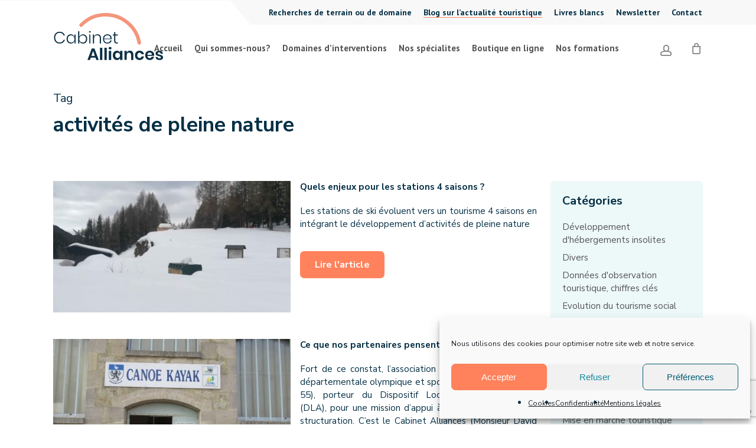

--- FILE ---
content_type: text/html; charset=UTF-8
request_url: https://www.cabinetalliances.fr/tag/activites-de-pleine-nature/
body_size: 32174
content:
<!doctype html>
<html dir="ltr" lang="fr-FR" prefix="og: https://ogp.me/ns#" class="no-js">
<head>
	<meta charset="UTF-8">
	<meta name="viewport" content="width=device-width, initial-scale=1, maximum-scale=1, user-scalable=0" /><link rel="shortcut icon" href="https://www.cabinetalliances.fr/wp-content/uploads/2016/05/favicon.ico" /><title>activités de pleine nature | Cabinet Alliances</title>
	<style>img:is([sizes="auto" i], [sizes^="auto," i]) { contain-intrinsic-size: 3000px 1500px }</style>
	
		<!-- All in One SEO 4.9.1 - aioseo.com -->
	<meta name="robots" content="max-image-preview:large" />
	<meta name="keywords" content="activités de pleine nature,station de ski,parc de loisirs,diversification touristique,retombées économiques,économie touristique,accompagnement par le cabinet alliances,management du personnel,analyse du modèle économique,développement des sports de nature" />
	<link rel="canonical" href="https://www.cabinetalliances.fr/tag/activites-de-pleine-nature/" />
	<meta name="generator" content="All in One SEO (AIOSEO) 4.9.1" />
		<script type="application/ld+json" class="aioseo-schema">
			{"@context":"https:\/\/schema.org","@graph":[{"@type":"BreadcrumbList","@id":"https:\/\/www.cabinetalliances.fr\/tag\/activites-de-pleine-nature\/#breadcrumblist","itemListElement":[{"@type":"ListItem","@id":"https:\/\/www.cabinetalliances.fr#listItem","position":1,"name":"Accueil","item":"https:\/\/www.cabinetalliances.fr","nextItem":{"@type":"ListItem","@id":"https:\/\/www.cabinetalliances.fr\/tag\/activites-de-pleine-nature\/#listItem","name":"activit\u00e9s de pleine nature"}},{"@type":"ListItem","@id":"https:\/\/www.cabinetalliances.fr\/tag\/activites-de-pleine-nature\/#listItem","position":2,"name":"activit\u00e9s de pleine nature","previousItem":{"@type":"ListItem","@id":"https:\/\/www.cabinetalliances.fr#listItem","name":"Accueil"}}]},{"@type":"CollectionPage","@id":"https:\/\/www.cabinetalliances.fr\/tag\/activites-de-pleine-nature\/#collectionpage","url":"https:\/\/www.cabinetalliances.fr\/tag\/activites-de-pleine-nature\/","name":"activit\u00e9s de pleine nature | Cabinet Alliances","inLanguage":"fr-FR","isPartOf":{"@id":"https:\/\/www.cabinetalliances.fr\/#website"},"breadcrumb":{"@id":"https:\/\/www.cabinetalliances.fr\/tag\/activites-de-pleine-nature\/#breadcrumblist"}},{"@type":"Organization","@id":"https:\/\/www.cabinetalliances.fr\/#organization","name":"Cabinet Alliances","description":"Consultant en d\u00e9veloppement touristique","url":"https:\/\/www.cabinetalliances.fr\/","logo":{"@type":"ImageObject","url":"https:\/\/www.cabinetalliances.fr\/wp-content\/uploads\/2021\/12\/logo-cabinet-alliances-72dpi.png","@id":"https:\/\/www.cabinetalliances.fr\/tag\/activites-de-pleine-nature\/#organizationLogo","width":14459,"height":6251},"image":{"@id":"https:\/\/www.cabinetalliances.fr\/tag\/activites-de-pleine-nature\/#organizationLogo"}},{"@type":"WebSite","@id":"https:\/\/www.cabinetalliances.fr\/#website","url":"https:\/\/www.cabinetalliances.fr\/","name":"Cabinet Alliances","description":"Consultant en d\u00e9veloppement touristique","inLanguage":"fr-FR","publisher":{"@id":"https:\/\/www.cabinetalliances.fr\/#organization"}}]}
		</script>
		<!-- All in One SEO -->

<link rel='dns-prefetch' href='//fonts.googleapis.com' />
<link rel='dns-prefetch' href='//www.googletagmanager.com' />
<link rel="alternate" type="application/rss+xml" title="Cabinet Alliances &raquo; Flux" href="https://www.cabinetalliances.fr/feed/" />
<link rel="alternate" type="application/rss+xml" title="Cabinet Alliances &raquo; Flux des commentaires" href="https://www.cabinetalliances.fr/comments/feed/" />
<link rel="alternate" type="application/rss+xml" title="Cabinet Alliances &raquo; Flux de l’étiquette activités de pleine nature" href="https://www.cabinetalliances.fr/tag/activites-de-pleine-nature/feed/" />

<link rel='stylesheet' id='wp-block-library-css' href='https://www.cabinetalliances.fr/wp-includes/css/dist/block-library/style.min.css?ver=6.8.3' type='text/css' media='all' />
<link rel='stylesheet' id='aioseo/css/src/vue/standalone/blocks/table-of-contents/global.scss-css' href='https://www.cabinetalliances.fr/wp-content/plugins/all-in-one-seo-pack/dist/Lite/assets/css/table-of-contents/global.e90f6d47.css?ver=4.9.1' type='text/css' media='all' />
<link rel='stylesheet' id='wp-components-css' href='https://www.cabinetalliances.fr/wp-includes/css/dist/components/style.min.css?ver=6.8.3' type='text/css' media='all' />
<link rel='stylesheet' id='wp-preferences-css' href='https://www.cabinetalliances.fr/wp-includes/css/dist/preferences/style.min.css?ver=6.8.3' type='text/css' media='all' />
<link rel='stylesheet' id='wp-block-editor-css' href='https://www.cabinetalliances.fr/wp-includes/css/dist/block-editor/style.min.css?ver=6.8.3' type='text/css' media='all' />
<link rel='stylesheet' id='popup-maker-block-library-style-css' href='https://www.cabinetalliances.fr/wp-content/plugins/popup-maker/dist/packages/block-library-style.css?ver=dbea705cfafe089d65f1' type='text/css' media='all' />
<style id='global-styles-inline-css' type='text/css'>
:root{--wp--preset--aspect-ratio--square: 1;--wp--preset--aspect-ratio--4-3: 4/3;--wp--preset--aspect-ratio--3-4: 3/4;--wp--preset--aspect-ratio--3-2: 3/2;--wp--preset--aspect-ratio--2-3: 2/3;--wp--preset--aspect-ratio--16-9: 16/9;--wp--preset--aspect-ratio--9-16: 9/16;--wp--preset--color--black: #000000;--wp--preset--color--cyan-bluish-gray: #abb8c3;--wp--preset--color--white: #ffffff;--wp--preset--color--pale-pink: #f78da7;--wp--preset--color--vivid-red: #cf2e2e;--wp--preset--color--luminous-vivid-orange: #ff6900;--wp--preset--color--luminous-vivid-amber: #fcb900;--wp--preset--color--light-green-cyan: #7bdcb5;--wp--preset--color--vivid-green-cyan: #00d084;--wp--preset--color--pale-cyan-blue: #8ed1fc;--wp--preset--color--vivid-cyan-blue: #0693e3;--wp--preset--color--vivid-purple: #9b51e0;--wp--preset--color--orange: #ff825c;--wp--preset--color--bleu: #17899e;--wp--preset--color--bleufonce: #015b75;--wp--preset--color--bleuclair: #edf8f9;--wp--preset--color--jaune: #ffdb9b;--wp--preset--gradient--vivid-cyan-blue-to-vivid-purple: linear-gradient(135deg,rgba(6,147,227,1) 0%,rgb(155,81,224) 100%);--wp--preset--gradient--light-green-cyan-to-vivid-green-cyan: linear-gradient(135deg,rgb(122,220,180) 0%,rgb(0,208,130) 100%);--wp--preset--gradient--luminous-vivid-amber-to-luminous-vivid-orange: linear-gradient(135deg,rgba(252,185,0,1) 0%,rgba(255,105,0,1) 100%);--wp--preset--gradient--luminous-vivid-orange-to-vivid-red: linear-gradient(135deg,rgba(255,105,0,1) 0%,rgb(207,46,46) 100%);--wp--preset--gradient--very-light-gray-to-cyan-bluish-gray: linear-gradient(135deg,rgb(238,238,238) 0%,rgb(169,184,195) 100%);--wp--preset--gradient--cool-to-warm-spectrum: linear-gradient(135deg,rgb(74,234,220) 0%,rgb(151,120,209) 20%,rgb(207,42,186) 40%,rgb(238,44,130) 60%,rgb(251,105,98) 80%,rgb(254,248,76) 100%);--wp--preset--gradient--blush-light-purple: linear-gradient(135deg,rgb(255,206,236) 0%,rgb(152,150,240) 100%);--wp--preset--gradient--blush-bordeaux: linear-gradient(135deg,rgb(254,205,165) 0%,rgb(254,45,45) 50%,rgb(107,0,62) 100%);--wp--preset--gradient--luminous-dusk: linear-gradient(135deg,rgb(255,203,112) 0%,rgb(199,81,192) 50%,rgb(65,88,208) 100%);--wp--preset--gradient--pale-ocean: linear-gradient(135deg,rgb(255,245,203) 0%,rgb(182,227,212) 50%,rgb(51,167,181) 100%);--wp--preset--gradient--electric-grass: linear-gradient(135deg,rgb(202,248,128) 0%,rgb(113,206,126) 100%);--wp--preset--gradient--midnight: linear-gradient(135deg,rgb(2,3,129) 0%,rgb(40,116,252) 100%);--wp--preset--font-size--small: 13px;--wp--preset--font-size--medium: 20px;--wp--preset--font-size--large: 36px;--wp--preset--font-size--x-large: 42px;--wp--preset--font-family--inter: "Inter", sans-serif;--wp--preset--font-family--cardo: Cardo;--wp--preset--spacing--20: 0.44rem;--wp--preset--spacing--30: 0.67rem;--wp--preset--spacing--40: 1rem;--wp--preset--spacing--50: 1.5rem;--wp--preset--spacing--60: 2.25rem;--wp--preset--spacing--70: 3.38rem;--wp--preset--spacing--80: 5.06rem;--wp--preset--shadow--natural: 6px 6px 9px rgba(0, 0, 0, 0.2);--wp--preset--shadow--deep: 12px 12px 50px rgba(0, 0, 0, 0.4);--wp--preset--shadow--sharp: 6px 6px 0px rgba(0, 0, 0, 0.2);--wp--preset--shadow--outlined: 6px 6px 0px -3px rgba(255, 255, 255, 1), 6px 6px rgba(0, 0, 0, 1);--wp--preset--shadow--crisp: 6px 6px 0px rgba(0, 0, 0, 1);}:root { --wp--style--global--content-size: 1300px;--wp--style--global--wide-size: 1300px; }:where(body) { margin: 0; }.wp-site-blocks > .alignleft { float: left; margin-right: 2em; }.wp-site-blocks > .alignright { float: right; margin-left: 2em; }.wp-site-blocks > .aligncenter { justify-content: center; margin-left: auto; margin-right: auto; }:where(.is-layout-flex){gap: 0.5em;}:where(.is-layout-grid){gap: 0.5em;}.is-layout-flow > .alignleft{float: left;margin-inline-start: 0;margin-inline-end: 2em;}.is-layout-flow > .alignright{float: right;margin-inline-start: 2em;margin-inline-end: 0;}.is-layout-flow > .aligncenter{margin-left: auto !important;margin-right: auto !important;}.is-layout-constrained > .alignleft{float: left;margin-inline-start: 0;margin-inline-end: 2em;}.is-layout-constrained > .alignright{float: right;margin-inline-start: 2em;margin-inline-end: 0;}.is-layout-constrained > .aligncenter{margin-left: auto !important;margin-right: auto !important;}.is-layout-constrained > :where(:not(.alignleft):not(.alignright):not(.alignfull)){max-width: var(--wp--style--global--content-size);margin-left: auto !important;margin-right: auto !important;}.is-layout-constrained > .alignwide{max-width: var(--wp--style--global--wide-size);}body .is-layout-flex{display: flex;}.is-layout-flex{flex-wrap: wrap;align-items: center;}.is-layout-flex > :is(*, div){margin: 0;}body .is-layout-grid{display: grid;}.is-layout-grid > :is(*, div){margin: 0;}body{padding-top: 0px;padding-right: 0px;padding-bottom: 0px;padding-left: 0px;}:root :where(.wp-element-button, .wp-block-button__link){background-color: #32373c;border-width: 0;color: #fff;font-family: inherit;font-size: inherit;line-height: inherit;padding: calc(0.667em + 2px) calc(1.333em + 2px);text-decoration: none;}.has-black-color{color: var(--wp--preset--color--black) !important;}.has-cyan-bluish-gray-color{color: var(--wp--preset--color--cyan-bluish-gray) !important;}.has-white-color{color: var(--wp--preset--color--white) !important;}.has-pale-pink-color{color: var(--wp--preset--color--pale-pink) !important;}.has-vivid-red-color{color: var(--wp--preset--color--vivid-red) !important;}.has-luminous-vivid-orange-color{color: var(--wp--preset--color--luminous-vivid-orange) !important;}.has-luminous-vivid-amber-color{color: var(--wp--preset--color--luminous-vivid-amber) !important;}.has-light-green-cyan-color{color: var(--wp--preset--color--light-green-cyan) !important;}.has-vivid-green-cyan-color{color: var(--wp--preset--color--vivid-green-cyan) !important;}.has-pale-cyan-blue-color{color: var(--wp--preset--color--pale-cyan-blue) !important;}.has-vivid-cyan-blue-color{color: var(--wp--preset--color--vivid-cyan-blue) !important;}.has-vivid-purple-color{color: var(--wp--preset--color--vivid-purple) !important;}.has-orange-color{color: var(--wp--preset--color--orange) !important;}.has-bleu-color{color: var(--wp--preset--color--bleu) !important;}.has-bleufonce-color{color: var(--wp--preset--color--bleufonce) !important;}.has-bleuclair-color{color: var(--wp--preset--color--bleuclair) !important;}.has-jaune-color{color: var(--wp--preset--color--jaune) !important;}.has-black-background-color{background-color: var(--wp--preset--color--black) !important;}.has-cyan-bluish-gray-background-color{background-color: var(--wp--preset--color--cyan-bluish-gray) !important;}.has-white-background-color{background-color: var(--wp--preset--color--white) !important;}.has-pale-pink-background-color{background-color: var(--wp--preset--color--pale-pink) !important;}.has-vivid-red-background-color{background-color: var(--wp--preset--color--vivid-red) !important;}.has-luminous-vivid-orange-background-color{background-color: var(--wp--preset--color--luminous-vivid-orange) !important;}.has-luminous-vivid-amber-background-color{background-color: var(--wp--preset--color--luminous-vivid-amber) !important;}.has-light-green-cyan-background-color{background-color: var(--wp--preset--color--light-green-cyan) !important;}.has-vivid-green-cyan-background-color{background-color: var(--wp--preset--color--vivid-green-cyan) !important;}.has-pale-cyan-blue-background-color{background-color: var(--wp--preset--color--pale-cyan-blue) !important;}.has-vivid-cyan-blue-background-color{background-color: var(--wp--preset--color--vivid-cyan-blue) !important;}.has-vivid-purple-background-color{background-color: var(--wp--preset--color--vivid-purple) !important;}.has-orange-background-color{background-color: var(--wp--preset--color--orange) !important;}.has-bleu-background-color{background-color: var(--wp--preset--color--bleu) !important;}.has-bleufonce-background-color{background-color: var(--wp--preset--color--bleufonce) !important;}.has-bleuclair-background-color{background-color: var(--wp--preset--color--bleuclair) !important;}.has-jaune-background-color{background-color: var(--wp--preset--color--jaune) !important;}.has-black-border-color{border-color: var(--wp--preset--color--black) !important;}.has-cyan-bluish-gray-border-color{border-color: var(--wp--preset--color--cyan-bluish-gray) !important;}.has-white-border-color{border-color: var(--wp--preset--color--white) !important;}.has-pale-pink-border-color{border-color: var(--wp--preset--color--pale-pink) !important;}.has-vivid-red-border-color{border-color: var(--wp--preset--color--vivid-red) !important;}.has-luminous-vivid-orange-border-color{border-color: var(--wp--preset--color--luminous-vivid-orange) !important;}.has-luminous-vivid-amber-border-color{border-color: var(--wp--preset--color--luminous-vivid-amber) !important;}.has-light-green-cyan-border-color{border-color: var(--wp--preset--color--light-green-cyan) !important;}.has-vivid-green-cyan-border-color{border-color: var(--wp--preset--color--vivid-green-cyan) !important;}.has-pale-cyan-blue-border-color{border-color: var(--wp--preset--color--pale-cyan-blue) !important;}.has-vivid-cyan-blue-border-color{border-color: var(--wp--preset--color--vivid-cyan-blue) !important;}.has-vivid-purple-border-color{border-color: var(--wp--preset--color--vivid-purple) !important;}.has-orange-border-color{border-color: var(--wp--preset--color--orange) !important;}.has-bleu-border-color{border-color: var(--wp--preset--color--bleu) !important;}.has-bleufonce-border-color{border-color: var(--wp--preset--color--bleufonce) !important;}.has-bleuclair-border-color{border-color: var(--wp--preset--color--bleuclair) !important;}.has-jaune-border-color{border-color: var(--wp--preset--color--jaune) !important;}.has-vivid-cyan-blue-to-vivid-purple-gradient-background{background: var(--wp--preset--gradient--vivid-cyan-blue-to-vivid-purple) !important;}.has-light-green-cyan-to-vivid-green-cyan-gradient-background{background: var(--wp--preset--gradient--light-green-cyan-to-vivid-green-cyan) !important;}.has-luminous-vivid-amber-to-luminous-vivid-orange-gradient-background{background: var(--wp--preset--gradient--luminous-vivid-amber-to-luminous-vivid-orange) !important;}.has-luminous-vivid-orange-to-vivid-red-gradient-background{background: var(--wp--preset--gradient--luminous-vivid-orange-to-vivid-red) !important;}.has-very-light-gray-to-cyan-bluish-gray-gradient-background{background: var(--wp--preset--gradient--very-light-gray-to-cyan-bluish-gray) !important;}.has-cool-to-warm-spectrum-gradient-background{background: var(--wp--preset--gradient--cool-to-warm-spectrum) !important;}.has-blush-light-purple-gradient-background{background: var(--wp--preset--gradient--blush-light-purple) !important;}.has-blush-bordeaux-gradient-background{background: var(--wp--preset--gradient--blush-bordeaux) !important;}.has-luminous-dusk-gradient-background{background: var(--wp--preset--gradient--luminous-dusk) !important;}.has-pale-ocean-gradient-background{background: var(--wp--preset--gradient--pale-ocean) !important;}.has-electric-grass-gradient-background{background: var(--wp--preset--gradient--electric-grass) !important;}.has-midnight-gradient-background{background: var(--wp--preset--gradient--midnight) !important;}.has-small-font-size{font-size: var(--wp--preset--font-size--small) !important;}.has-medium-font-size{font-size: var(--wp--preset--font-size--medium) !important;}.has-large-font-size{font-size: var(--wp--preset--font-size--large) !important;}.has-x-large-font-size{font-size: var(--wp--preset--font-size--x-large) !important;}.has-inter-font-family{font-family: var(--wp--preset--font-family--inter) !important;}.has-cardo-font-family{font-family: var(--wp--preset--font-family--cardo) !important;}
:where(.wp-block-post-template.is-layout-flex){gap: 1.25em;}:where(.wp-block-post-template.is-layout-grid){gap: 1.25em;}
:where(.wp-block-columns.is-layout-flex){gap: 2em;}:where(.wp-block-columns.is-layout-grid){gap: 2em;}
:root :where(.wp-block-pullquote){font-size: 1.5em;line-height: 1.6;}
</style>
<link rel='stylesheet' id='wapf-frontend-css-css' href='https://www.cabinetalliances.fr/wp-content/plugins/advanced-product-fields-for-woocommerce/assets/css/frontend.min.css?ver=1.6.12' type='text/css' media='all' />
<link rel='stylesheet' id='contact-form-7-css' href='https://www.cabinetalliances.fr/wp-content/plugins/contact-form-7/includes/css/styles.css?ver=6.1.4' type='text/css' media='all' />
<link rel='stylesheet' id='flexy-breadcrumb-css' href='https://www.cabinetalliances.fr/wp-content/plugins/flexy-breadcrumb/public/css/flexy-breadcrumb-public.css?ver=1.2.1' type='text/css' media='all' />
<link rel='stylesheet' id='flexy-breadcrumb-font-awesome-css' href='https://www.cabinetalliances.fr/wp-content/plugins/flexy-breadcrumb/public/css/font-awesome.min.css?ver=4.7.0' type='text/css' media='all' />
<link rel='stylesheet' id='wooajaxcart-css' href='https://www.cabinetalliances.fr/wp-content/plugins/woocommerce-ajax-cart/assets/wooajaxcart.css?ver=6.8.3' type='text/css' media='all' />
<link rel='stylesheet' id='woocommerce-layout-css' href='https://www.cabinetalliances.fr/wp-content/plugins/woocommerce/assets/css/woocommerce-layout.css?ver=9.6.0' type='text/css' media='all' />
<link rel='stylesheet' id='woocommerce-smallscreen-css' href='https://www.cabinetalliances.fr/wp-content/plugins/woocommerce/assets/css/woocommerce-smallscreen.css?ver=9.6.0' type='text/css' media='only screen and (max-width: 768px)' />
<link rel='stylesheet' id='woocommerce-general-css' href='https://www.cabinetalliances.fr/wp-content/plugins/woocommerce/assets/css/woocommerce.css?ver=9.6.0' type='text/css' media='all' />
<style id='woocommerce-inline-inline-css' type='text/css'>
.woocommerce form .form-row .required { visibility: visible; }
</style>
<link rel='stylesheet' id='cmplz-general-css' href='https://www.cabinetalliances.fr/wp-content/plugins/complianz-gdpr/assets/css/cookieblocker.min.css?ver=1764684771' type='text/css' media='all' />
<link rel='stylesheet' id='brands-styles-css' href='https://www.cabinetalliances.fr/wp-content/plugins/woocommerce/assets/css/brands.css?ver=9.6.0' type='text/css' media='all' />
<link rel='stylesheet' id='font-awesome-css' href='https://www.cabinetalliances.fr/wp-content/themes/salient/css/font-awesome.min.css?ver=4.7.1' type='text/css' media='all' />
<style id='font-awesome-inline-css' type='text/css'>
[data-font="FontAwesome"]:before {font-family: 'FontAwesome' !important;content: attr(data-icon) !important;speak: none !important;font-weight: normal !important;font-variant: normal !important;text-transform: none !important;line-height: 1 !important;font-style: normal !important;-webkit-font-smoothing: antialiased !important;-moz-osx-font-smoothing: grayscale !important;}
</style>
<link rel='stylesheet' id='parent-style-css' href='https://www.cabinetalliances.fr/wp-content/themes/salient/style.css?ver=6.8.3' type='text/css' media='all' />
<link rel='stylesheet' id='salient-grid-system-css' href='https://www.cabinetalliances.fr/wp-content/themes/salient/css/build/grid-system.css?ver=17.0.7' type='text/css' media='all' />
<link rel='stylesheet' id='main-styles-css' href='https://www.cabinetalliances.fr/wp-content/themes/salient/css/build/style.css?ver=17.0.7' type='text/css' media='all' />
<style id='main-styles-inline-css' type='text/css'>

		@font-face{
		     font-family:'Open Sans';
		     src:url('https://www.cabinetalliances.fr/wp-content/themes/salient/css/fonts/OpenSans-Light.woff') format('woff');
		     font-weight:300;
		     font-style:normal; 
		}
		 @font-face{
		     font-family:'Open Sans';
		     src:url('https://www.cabinetalliances.fr/wp-content/themes/salient/css/fonts/OpenSans-Regular.woff') format('woff');
		     font-weight:400;
		     font-style:normal; 
		}
		 @font-face{
		     font-family:'Open Sans';
		     src:url('https://www.cabinetalliances.fr/wp-content/themes/salient/css/fonts/OpenSans-SemiBold.woff') format('woff');
		     font-weight:600;
		     font-style:normal; 
		}
		 @font-face{
		     font-family:'Open Sans';
		     src:url('https://www.cabinetalliances.fr/wp-content/themes/salient/css/fonts/OpenSans-Bold.woff') format('woff');
		     font-weight:700;
		     font-style:normal; 
		}
</style>
<link rel='stylesheet' id='nectar-header-secondary-nav-css' href='https://www.cabinetalliances.fr/wp-content/themes/salient/css/build/header/header-secondary-nav.css?ver=17.0.7' type='text/css' media='all' />
<link rel='stylesheet' id='nectar-element-toggle-panels-css' href='https://www.cabinetalliances.fr/wp-content/themes/salient/css/build/elements/element-toggles.css?ver=17.0.7' type='text/css' media='all' />
<link rel='stylesheet' id='nectar-cf7-css' href='https://www.cabinetalliances.fr/wp-content/themes/salient/css/build/third-party/cf7.css?ver=17.0.7' type='text/css' media='all' />
<link rel='stylesheet' id='nectar-blog-standard-featured-left-css' href='https://www.cabinetalliances.fr/wp-content/themes/salient/css/build/blog/standard-featured-left.css?ver=17.0.7' type='text/css' media='all' />
<link rel='stylesheet' id='responsive-css' href='https://www.cabinetalliances.fr/wp-content/themes/salient/css/build/responsive.css?ver=17.0.7' type='text/css' media='all' />
<link rel='stylesheet' id='nectar-product-style-classic-css' href='https://www.cabinetalliances.fr/wp-content/themes/salient/css/build/third-party/woocommerce/product-style-classic.css?ver=17.0.7' type='text/css' media='all' />
<link rel='stylesheet' id='woocommerce-css' href='https://www.cabinetalliances.fr/wp-content/themes/salient/css/build/woocommerce.css?ver=17.0.7' type='text/css' media='all' />
<link rel='stylesheet' id='skin-material-css' href='https://www.cabinetalliances.fr/wp-content/themes/salient/css/build/skin-material.css?ver=17.0.7' type='text/css' media='all' />
<link rel='stylesheet' id='salient-wp-menu-dynamic-css' href='https://www.cabinetalliances.fr/wp-content/uploads/salient/menu-dynamic.css?ver=95805' type='text/css' media='all' />
<link rel='stylesheet' id='wp-members-css' href='https://www.cabinetalliances.fr/wp-content/plugins/wp-members/assets/css/forms/generic-no-float.min.css?ver=3.5.4.3' type='text/css' media='all' />
<link rel='stylesheet' id='wp_mailjet_form_builder_widget-widget-front-styles-css' href='https://www.cabinetalliances.fr/wp-content/plugins/mailjet-for-wordpress/src/widgetformbuilder/css/front-widget.css?ver=6.1.3' type='text/css' media='all' />
<link rel='stylesheet' id='dynamic-css-css' href='https://www.cabinetalliances.fr/wp-content/themes/salient/css/salient-dynamic-styles.css?ver=13162' type='text/css' media='all' />
<style id='dynamic-css-inline-css' type='text/css'>
body[data-bg-header="true"].category .container-wrap,body[data-bg-header="true"].author .container-wrap,body[data-bg-header="true"].date .container-wrap,body[data-bg-header="true"].blog .container-wrap{padding-top:var(--container-padding)!important}.archive.author .row .col.section-title span,.archive.category .row .col.section-title span,.archive.tag .row .col.section-title span,.archive.date .row .col.section-title span{padding-left:0}body.author #page-header-wrap #page-header-bg,body.category #page-header-wrap #page-header-bg,body.tag #page-header-wrap #page-header-bg,body.date #page-header-wrap #page-header-bg{height:auto;padding-top:8%;padding-bottom:8%;}.archive #page-header-wrap{height:auto;}.archive.category .row .col.section-title p,.archive.tag .row .col.section-title p{margin-top:10px;}body[data-bg-header="true"].archive .container-wrap.meta_overlaid_blog,body[data-bg-header="true"].category .container-wrap.meta_overlaid_blog,body[data-bg-header="true"].author .container-wrap.meta_overlaid_blog,body[data-bg-header="true"].date .container-wrap.meta_overlaid_blog{padding-top:0!important;}#page-header-bg[data-alignment="center"] .span_6 p{margin:0 auto;}body.archive #page-header-bg:not(.fullscreen-header) .span_6{position:relative;-webkit-transform:none;transform:none;top:0;}.blog-archive-header .nectar-author-gravatar img{width:125px;border-radius:100px;}.blog-archive-header .container .span_12 p{font-size:min(max(calc(1.3vw),16px),20px);line-height:1.5;margin-top:.5em;}body .page-header-no-bg.color-bg{padding:5% 0;}@media only screen and (max-width:999px){body .page-header-no-bg.color-bg{padding:7% 0;}}@media only screen and (max-width:690px){body .page-header-no-bg.color-bg{padding:9% 0;}.blog-archive-header .nectar-author-gravatar img{width:75px;}}.blog-archive-header.color-bg .col.section-title{border-bottom:0;padding:0;}.blog-archive-header.color-bg *{color:inherit!important;}.nectar-archive-tax-count{position:relative;padding:.5em;transform:translateX(0.25em) translateY(-0.75em);font-size:clamp(14px,0.3em,20px);display:inline-block;vertical-align:super;}.nectar-archive-tax-count:before{content:"";display:block;padding-bottom:100%;width:100%;position:absolute;top:50%;left:50%;transform:translate(-50%,-50%);border-radius:100px;background-color:currentColor;opacity:0.1;}@media only screen and (min-width:1000px){body #ajax-content-wrap.no-scroll{min-height:calc(100vh - 162px);height:calc(100vh - 162px)!important;}}@media only screen and (min-width:1000px){#page-header-wrap.fullscreen-header,#page-header-wrap.fullscreen-header #page-header-bg,html:not(.nectar-box-roll-loaded) .nectar-box-roll > #page-header-bg.fullscreen-header,.nectar_fullscreen_zoom_recent_projects,#nectar_fullscreen_rows:not(.afterLoaded) > div{height:calc(100vh - 161px);}.wpb_row.vc_row-o-full-height.top-level,.wpb_row.vc_row-o-full-height.top-level > .col.span_12{min-height:calc(100vh - 161px);}html:not(.nectar-box-roll-loaded) .nectar-box-roll > #page-header-bg.fullscreen-header{top:162px;}.nectar-slider-wrap[data-fullscreen="true"]:not(.loaded),.nectar-slider-wrap[data-fullscreen="true"]:not(.loaded) .swiper-container{height:calc(100vh - 160px)!important;}.admin-bar .nectar-slider-wrap[data-fullscreen="true"]:not(.loaded),.admin-bar .nectar-slider-wrap[data-fullscreen="true"]:not(.loaded) .swiper-container{height:calc(100vh - 160px - 32px)!important;}}.admin-bar[class*="page-template-template-no-header"] .wpb_row.vc_row-o-full-height.top-level,.admin-bar[class*="page-template-template-no-header"] .wpb_row.vc_row-o-full-height.top-level > .col.span_12{min-height:calc(100vh - 32px);}body[class*="page-template-template-no-header"] .wpb_row.vc_row-o-full-height.top-level,body[class*="page-template-template-no-header"] .wpb_row.vc_row-o-full-height.top-level > .col.span_12{min-height:100vh;}@media only screen and (max-width:999px){.using-mobile-browser #nectar_fullscreen_rows:not(.afterLoaded):not([data-mobile-disable="on"]) > div{height:calc(100vh - 116px);}.using-mobile-browser .wpb_row.vc_row-o-full-height.top-level,.using-mobile-browser .wpb_row.vc_row-o-full-height.top-level > .col.span_12,[data-permanent-transparent="1"].using-mobile-browser .wpb_row.vc_row-o-full-height.top-level,[data-permanent-transparent="1"].using-mobile-browser .wpb_row.vc_row-o-full-height.top-level > .col.span_12{min-height:calc(100vh - 116px);}html:not(.nectar-box-roll-loaded) .nectar-box-roll > #page-header-bg.fullscreen-header,.nectar_fullscreen_zoom_recent_projects,.nectar-slider-wrap[data-fullscreen="true"]:not(.loaded),.nectar-slider-wrap[data-fullscreen="true"]:not(.loaded) .swiper-container,#nectar_fullscreen_rows:not(.afterLoaded):not([data-mobile-disable="on"]) > div{height:calc(100vh - 63px);}.wpb_row.vc_row-o-full-height.top-level,.wpb_row.vc_row-o-full-height.top-level > .col.span_12{min-height:calc(100vh - 63px);}body[data-transparent-header="false"] #ajax-content-wrap.no-scroll{min-height:calc(100vh - 63px);height:calc(100vh - 63px);}}.post-type-archive-product.woocommerce .container-wrap,.tax-product_cat.woocommerce .container-wrap{background-color:#ffffff;}.woocommerce.single-product #single-meta{position:relative!important;top:0!important;margin:0;left:8px;height:auto;}.woocommerce.single-product #single-meta:after{display:block;content:" ";clear:both;height:1px;}.woocommerce ul.products li.product.material,.woocommerce-page ul.products li.product.material{background-color:#ffffff;}.woocommerce ul.products li.product.minimal .product-wrap,.woocommerce ul.products li.product.minimal .background-color-expand,.woocommerce-page ul.products li.product.minimal .product-wrap,.woocommerce-page ul.products li.product.minimal .background-color-expand{background-color:#ffffff;}.screen-reader-text,.nectar-skip-to-content:not(:focus){border:0;clip:rect(1px,1px,1px,1px);clip-path:inset(50%);height:1px;margin:-1px;overflow:hidden;padding:0;position:absolute!important;width:1px;word-wrap:normal!important;}.row .col img:not([srcset]){width:auto;}.row .col img.img-with-animation.nectar-lazy:not([srcset]){width:100%;}
.mb-0,
.mb-0 h1,
.mb-0 h2{
    margin-bottom: 0 !important;
}


.experts-title {
    color: #17899e;
    font-size: 27px;
    font-weight: bold;
}
.picto-cabinet {
    max-height: 50px;
}
.logo-contact {
    max-height: 90px;
}
.wpcf7-form-control-wrap.accepter {
    display: inline-block!important;
}
.wpcf7-form-control-wrap.accepter .wpcf7-list-item {
    margin: 0 10px 0 0;
}
.wpcf7-list-item {
    margin: 0;
}
.rgpd {
    font-size: 14px;
    padding-top: 0!important;    
    text-align: justify!important;
}
[data-name="mailjet-opt-in"]{
    text-align: left;
    font-weight: 400;
}





/* Refonte Site */
body[data-header-resize="0"] .container-wrap,
body[data-header-resize="0"] .project-title {
    padding-bottom: 0;
    margin-top: 0;
    padding-top: 60px;
}
body[data-header-resize="0"].woocommerce-cart .container-wrap,
body[data-header-resize="0"].woocommerce-checkout .container-wrap{
    padding-top: 60px!important;
}
p {
    padding-bottom: 12px;
}
h1 .normal {
    font-size: 20px!important;
    line-height: 25px!important;
    font-weight: 400!important;    
    display: inline-block;
    margin-top: 20px;
}
#first-row>.row-bg-wrap,
#first-row-inte>.row-bg-wrap {
    background: #17899e;
}
#first-row>.row-bg-wrap>.inner-wrap.using-image {
    width: 40%!important;
    position: relative!important;
    left: 60%!important;
}
#first-row-inte>.row-bg-wrap>.inner-wrap.using-image {
    width: 50%!important;
    position: relative!important;
    left: 50%!important;
}
#clients>.row-bg-wrap>.inner-wrap {
    height: 50%!important;
    position: relative!important;
    top: 50%!important;
}
#references>.row-bg-wrap>.inner-wrap {
    height: 50%!important;
    position: relative!important;
    top: 50%!important;
}
.img-with-aniamtion-wrap .hover-wrap .hover-wrap-inner img.img-with-animation.obj-dy {
    max-width: 80px;
    margin-left: -40px;
    margin-top: 20px;
    margin-bottom: 20px;
}
.img-with-aniamtion-wrap.center .hover-wrap .hover-wrap-inner img.img-with-animation.obj-dy {
    margin: auto;
}
.img-with-aniamtion-wrap .hover-wrap .hover-wrap-inner img.img-with-animation.obj-dy-2 {
    max-width: 50px;
    margin-top: 20px;
    margin-bottom: 20px;
}
#page-header-bg .inner-wrap h1,
#page-header-bg h1, body h1, 
body .row .col.section-title h1,
#post-area h2,
h2.recent-post,
.ca-title-2{
    font-size: 35px;
    line-height: 40px;
    font-weight: 700;
    margin-bottom: 15px!important;
}
.ca-title-1 h2{
    font-size: 45px;
    line-height: 50px;
    font-weight: 700;
}
.ca-title-2 h2{
    font-size: 28px;
    line-height: 36px;
    font-weight: 700;
}
h2.recent-post {
    display: block;
    text-align: center;
}
.ca-title {
    font-size: 25px;
    line-height: 30px;
    font-weight: 700;
    margin-bottom: 15px!important;
}
body #post-area .wpb_text_column h2 {
    color: #042f45;
}
#post-area article h2,
.ca-title-3 {
    color: #065876;
    font-size: 20px;
    line-height: 25px;
    margin-bottom: 15px!important;
}
.row.articles-cat .col.span_4 {
    margin-bottom: 50px;
}
.articles article .entry-header img,
.row.articles-cat .col.span_4 img {
    width: 100%;
}
.articles article .entry-header .img,
.row.articles-cat .col.span_4 .img {
    max-height: 200px;
    overflow: hidden;
    margin-bottom: 20px;
}
h2 {
    color: #065876!important;
}
.light .ca-title-3,
.light h2 {
    color: #fff!important;
}
#first-row ul {
    margin-top: 50px;
    border-bottom: 3px solid #00556d;
}
#first-row ul li {
    list-style: none;
    border-top: 3px solid #00556d;
    padding: 15px 20px 15px 0;
    position: relative;
}
#first-row ul li a {
    color: #fff;
}
#first-row ul li:after {
    content: '\f061';
    font-family: 'FontAwesome';
    display: inline-block;    
    color: #f3977b;
    position: absolute;
    right: 0;    
    top: calc(50% - 11px);
}
.col.centered-text .wpb_text_column, .wpb_column.centered-text .wpb_text_column {
    text-align: center!important;
}
.owl-item .carousel-item h2 {
    font-weight: 700;
    color: #042f45!important;
}
body.page-template-page-sidebar h1.entry-title,
body.page-template-page-sidebar h1.entry-title a {
    line-height: 24px;
}
body.page-template-page-sidebar h1.entry-title a:hover, 
body.page-template-page-sidebar h1.entry-title a:focus,
.owl-item .carousel-item h2 a:hover {
    color: #042f45!important;
}
.row .col.section-title .interieur, 
.home .row .col.section-title .interieur {
    font-size: 35px!important;
    line-height: 40px!important;
    font-weight: 700!important;
}
.row .col.section-title .interieur:after, 
.home .row .col.section-title .interieur:after {
    content: ' ';
    background: url(/wp-content/uploads/2021/07/complement-logo.svg);
    width: 50px;
    height: 23px;
    margin: 20px auto;
    display: block;
}
.owl-item .carousel-item .wpb_text_column:nth-of-type(2) p a {
    text-decoration: underline;
}
.owl-carousel[data-column-padding="20px"] .carousel-item {
    padding: 0 20px;
}
.owl-carousel[data-desktop-cols] .owl-stage {
    position: relative;
    padding: 0 0 25px;
}
.offres .vc_col-sm-6.wpb_column[data-border-radius="20px"]:first-of-type .vc_column-inner,
.offres .vc_col-sm-6.wpb_column[data-border-radius="20px"]:first-of-type .vc_column-inner .column-bg-overlay-wrap {
    border-top-right-radius: 0;
    border-bottom-right-radius: 0;
}
.offres .vc_col-sm-6.wpb_column[data-border-radius="20px"]:nth-of-type(2) .vc_column-inner,
.offres .vc_col-sm-6.wpb_column[data-border-radius="20px"]:nth-of-type(2) .vc_column-inner .column-bg-overlay-wrap {
    border-top-left-radius: 0;
    border-bottom-left-radius: 0;
}
.offres .vc_col-sm-6[data-bg-color="#015b75"] ol,
.offres .vc_col-sm-6[data-bg-color="#015b75"] ul {
    border-right: 3px solid #00556d;
    padding-right: 25px;
}
.offres .vc_col-sm-6[data-bg-color="#015b75"] ol li::marker,
.offres .vc_col-sm-6[data-bg-color="#015b75"] ul li::marker {
    color: #ff825c;
}
.offres ol li,
.offres ul li {
    font-weight:700;
    padding: 5px 0;
}
.ca-price {
    line-height: 40px;
}
.ca-price em {
    font-style: normal;
    font-size: 50px;
}
.nectar-button span {
    font-size: 14px;
    font-weight: 700;
}
.nectar-button.medium {
    padding: 12px 25px;
    margin-top: 15px;
}
.masonry.classic_enhanced .masonry-blog-item .article-content-wrap, 
.blog-recent[data-style*="classic_enhanced"] .article-content-wrap {
    padding: 25px 0;
}
.masonry.classic_enhanced .masonry-blog-item .inner-wrap, 
.blog-recent[data-style*="classic_enhanced"] .inner-wrap {
    border-radius: 0;
    overflow: hidden;
    box-shadow: none;
}
.meta-category {
    display: none;
}
.blog-recent[data-style*="classic_enhanced"], 
.blog-recent[data-style="material"] {
    padding-bottom: 0;
    margin-bottom: 0;
}
.excerpt {
    text-align: justify;
}
@media (min-width: 1000px) {
    .post-area.masonry.classic_enhanced .post .post-featured-img, 
    .blog-recent[data-style*="classic_enhanced"] .post-featured-img, 
    .post-area.masonry.classic_enhanced .n-post-bg {
        min-height: 260px;
    }
    .owl-item .carousel-item h2 {
        min-height: 50px;
    }
    .owl-item .carousel-item .wpb_text_column:first-of-type {
        min-height: 250px;
    }
    #formations>.row-bg-wrap {
        background: #ffdb9b;
    }
    #formations>.row-bg-wrap>.inner-wrap {
        width: 50%!important;
        position: relative!important;
    }
}
.picto-1 {
    max-height: 50px;
}
.divider-border {
    border: none!important;
}
.img-with-aniamtion-wrap .hover-wrap .hover-wrap-inner img.img-with-animation.ca-rs  {
    max-height: 20px;
}
#footer-outer .row {
    padding: 35px 0;
}
#footer-outer .row .col_title{
    color: #fff;
    font-weight: bold;
    font-size: 18px;
}
.ca-rs .wpb_wrapper {
    display: flex;
    align-items: center;
    margin-top: 25px;
}
.ca-rs .wpb_wrapper>* {
    min-width: 60px;
}
.ca-rs .wpb_wrapper>.nectar-button {
    min-width: 160px;
    text-align: center;
    margin-right: 15px;
}
.ca-rs  .hover-wrap {
    margin-bottom: 0;
}
.ascend .container-wrap .span_12.light input[type="email"] {
    border-radius: 7px;
    margin-bottom: 15px;
}
.wpcf7-form.init {
    position: relative;
    margin-top: 15px;
}
.ascend[data-button-style="slightly_rounded"] .container-wrap input[type="submit"] {
    background: #ff815b!important;
    position: absolute;
    top: 0;
    right: 0;
    border-radius: 0 7px 7px 0!important;    
    padding: 12px 20px !important;
    text-transform: none;
}
.page-id-1515.ascend[data-button-style="slightly_rounded"] .container-wrap input[type="submit"],
.page-id-311.ascend[data-button-style="slightly_rounded"] .container-wrap input[type="submit"] {
    position: inherit;
}
.ascend[data-button-style="slightly_rounded"] .container-wrap #sidebar input[type="submit"] {
    position: relative;    
    padding: 10px 20px !important;
    font-size: 15px;
}
.wpcf7 .ajax-loader {
    display: none;
}
body.material #page-header-wrap, body[data-header-resize="0"] #page-header-wrap {
    height: 250px!important;
}
body[data-header-resize="0"] #page-header-bg {
    background-color: #015b75!important;
    height: 250px!important;
}
#page-header-bg .inner-wrap {
    background: transparent!important;
}
.single-product div.product h1.product_title, .nectar-shop-header .page-title,
#page-header-bg .inner-wrap h1 {
    font-size: 35px;
    line-height: 40px;
    font-weight: 700;
    margin-bottom: 15px!important;
}
#page-header-bg .subheader {
    font-size: 20px!important;
    line-height: 25px!important;
    font-family: 'Nunito Sans';
}
.subheader {
    display: block;
}
.woocommerce-product-details__short-description {
    text-align: justify;
    /*width: 65%;
    border-right: 2px solid #e9f3f5;
    padding-right: 40px;*/
}
.woocommerce-page button[type="submit"].single_add_to_cart_button, 
body[data-form-submit="regular"].woocommerce-page .container-wrap button[type=submit].single_add_to_cart_button {
    text-transform: none;
    font-weight: 600;
}
.woocommerce-tabs[data-tab-style="fullwidth"], 
.woocommerce-tabs[data-tab-style="fullwidth_centered"] {
    position: relative;
}
.woocommerce-tabs[data-tab-style="fullwidth"]:after, 
.woocommerce-tabs[data-tab-style="fullwidth_centered"]:after {
    content:' ';
    display: block;
    width: 250%;
    height: 100%;
    background: #edf8f9;
    position: absolute;
    left: -50%;
    top: 0;
}
div.product .woocommerce-tabs .full-width-content[data-tab-style*="fullwidth"] ul.tabs {
    margin: 50px 0 50px 0;
}
.woocommerce #ajax-content-wrap .woocommerce-tabs > div:not(.tab-container) {
    padding: 15px 0 25px;
}
/*.ca-product {
    margin-top: 25px;    
    position: relative;
}
.ca-product>div {
    padding-top: 50px;
    padding-bottom: 50px;
}
.ca-product>div:nth-of-type(2) {
    text-align: center;
}
.ca-product img {
    margin: 20px 0;
}*/
.up-sells.upsells,
.related.products {
    text-align: center;
}
h2 .normal {
    font-size: 20px;
    line-height: 25px;
}
.up-sells.upsells.products h2 .ca-title-2,
.related.products h2 .ca-title-2 {
    margin-bottom: 5px!important;
}
.up-sells.upsells.products h2,
.related.products h2 {
    margin-bottom: 25px;
}
.up-sells.upsells.products h2:after,
.related.products h2:after {
    content: ' ';
    background: url(/wp-content/uploads/2021/07/complement-logo.svg);
    width: 50px;
    height: 23px;
    margin: 20px auto;
    display: block;
}
.single-product .products.related, 
.single-product .products.upsells {
    margin-top: 35px;
}
h2.woocommerce-loop-product__title:after {
    content: none!important;
}
.woocommerce .classic .product-wrap .add_to_cart_button, 
.woocommerce .classic .product-wrap .product_type_variable, 
.woocommerce .classic .product-wrap .product_type_grouped, 
.woocommerce .classic .product-wrap a.button {
    transform: none;
    -webkit-transform: none;
    background-color: transparent!important;
    bottom: 0;
}
.woocommerce .classic .product-wrap .add_to_cart_button i, 
.woocommerce .classic .product-wrap .nectar_quick_view i, 
.text_on_hover.product .nectar_quick_view i {
    display: none;
}
.woocommerce .classic .product-add-to-cart .add_to_cart_button span, 
.woocommerce .classic .product-add-to-cart .nectar_quick_view span {
    color: #ff825c;
    font-weight: 700;
    text-transform: none;
    font-size: 16px;
    line-height: 26px;
    border-bottom: 2px solid;
}
.woocommerce .product-wrap {
    overflow: visible;
    position: unset;
}
.woocommerce ul.products[data-product-style]:not([data-n-desktop-columns="default"]) li.product, 
.woocommerce ul.products[data-product-style]:not([data-n-desktop-small-columns="default"]) li.product, 
.woocommerce ul.products[data-product-style]:not([data-n-tablet-columns="default"]) li.product, 
.woocommerce ul.products[data-product-style]:not([data-n-phone-columns="default"]) li.product {
    padding-bottom: 40px;
}
.woocommerce-Price-amount.amount {
    color: #065876!important;
    font-weight: 400;
    font-size: 20px;
    line-height: 24px;
}
body.woocommerce:not(.single-product) ul.products[data-n-desktop-columns="3"] li.product {
    text-align: center;
}
body.woocommerce:not(.single-product) ul.products[data-n-desktop-columns="3"], 
body.woocommerce:not(.single-product) ul.products[data-n-desktop-columns="2"] {
    margin-bottom:25px!important;
}
.single .heading-title {
    margin-bottom: 0;
}
#page-header-bg[data-bg-pos="center"] .page-header-bg-image {
    opacity: 0;
}
.page-template-page-sidebar-php #post-area {
    margin-top: 30px;
    text-align: justify;
}
.page-template-page-sidebar #post-area h2 {
    line-height: 25px;
}
.page-template-page-sidebar .articles {
    text-align: justify;
}
h2.recent-post:after {
    content: ' ';
    background: url(/wp-content/uploads/2021/07/complement-logo.svg);
    width: 80px;
    height: 33px;
    margin: 20px auto 40px;
    display: block;
}
.ul-orange li::marker {
    color: #ff825c;
}
.ul-orange ul {
    margin-top: 20px;
}
.products.columns-3 .classic.product {
    text-align: center;
}
#wpmem_restricted_msg {
    background: #015b75;
    color: #fff;
    margin-top: 50px;
    padding: 25px 25px 15px;
    text-align: center;
    font-size: 18px;
    width: 100%;
}
/*#wpmem_login .button_div, #wpmem_reg .button_div {
    display: none;
}*/
#wpmem_login .button_div, #wpmem_reg .button_div {
    width: 100%;
    padding: 6px 0;
    text-align: left;
}
#wpmem_login .div_text, 
#wpmem_reg .div_checkbox, 
#wpmem_reg .div_date, 
#wpmem_reg .div_file, 
#wpmem_reg .div_image, 
#wpmem_reg .div_multicheckbox, 
#wpmem_reg .div_multiselect, 
#wpmem_reg .div_number,
#wpmem_reg .div_radio, 
#wpmem_reg .div_select, 
#wpmem_reg .div_text, 
#wpmem_reg .div_textarea, 
#wpmem_reg .div_url {
    width: 100%;
}
#wpmem_login, #wpmem_reg {
    margin-bottom: 25px;
}
#wpmem_login {
    margin-right: 4%;
}
#wpmem_login legend, 
#wpmem_reg legend {
    font-family: 'Nunito Sans';
    color: #042f45;
    margin-bottom: 15px;
}
body .woocommerce table.cart td.actions button[name="update_cart"] {
    display: none;
}
.woocommerce .cart-collaterals, 
.woocommerce-page .cart-collaterals {
    padding-bottom: 40px;
}
.woocommerce-price-suffix {
    font-size: 15px;
}
#text-8 {
    margin-bottom: 0!important;
}
#text-8 a {
    color: #555 !important;
    margin-bottom: 15px;
    display: inline-block;
}
#text-8 a:hover {
    color: #015b75 !important;
}
.woocommerce .woocommerce-result-count, 
.woocommerce-page .woocommerce-result-count {
    margin-right: 40px;
}
.nectar-shop-header {
    color: #fff!important;
    padding: 50px 0;    
    margin-bottom: 50px;
}
.nectar-shop-header:after {
    content: ' ';
    display: block;
    width: 250%;
    height: 100%;
    position: absolute;
    left: -50%;
    top: 0;
    background: #015b75!important;
    z-index: -1;
}
.woocommerce .woocommerce-result-count, 
.woocommerce-page .woocommerce-result-count,
.woocommerce .woocommerce-ordering {
    bottom: 50px;
}
.nectar-shop-header .woocommerce-breadcrumb a,
.nectar-shop-header .woocommerce-breadcrumb i,
.nectar-shop-header .page-title,
.nectar-shop-header .woocommerce-breadcrumb {
    color: #fff;
}
#top {
    z-index: 9999!important;
}
body[data-smooth-scrolling="0"] #header-outer .widget_shopping_cart, 
body[data-smooth-scrolling="0"] .woocommerce .cart-notification, 
body[data-smooth-scrolling="0"] #header-outer .cart-notification {
    top: 40px;
}
#header-outer .widget_shopping_cart .cart_list a:hover,
body #header-outer .widget_shopping_cart .cart_list li .product-meta .product-details > a:hover {
    background: transparent!important;
}
#menu-item-1424 {
    background: #edf8f9;
}
.sub-menu.tracked-pos {
    border-radius: 0 0 20px 20px;
}
sf-menu >li ul a, 
#header-outer nav >ul >.megamenu ul li a {
    padding: 8px 8px;
}
#header-outer #top nav > ul > li:not(.megamenu) ul a:hover, 
#header-outer:not([data-format="left-header"]) #top nav > ul > li:not(.megamenu) .sfHover > a, 
#header-outer #top nav > ul > li:not(.megamenu) .sfHover > a, 
#header-outer:not([data-format="left-header"]) #top nav > ul > li:not(.megamenu) ul a:hover, 
#header-outer:not([data-format="left-header"]) #top nav > ul > li:not(.megamenu) ul .current-menu-item > a, 
#header-outer:not([data-format="left-header"]) #top nav > ul > li:not(.megamenu) ul .current-menu-ancestor > a, 
#header-outer nav > ul > .megamenu > ul ul li a:hover, #header-outer nav > ul > .megamenu > ul ul li a:focus, 
#header-outer nav > ul > .megamenu > ul ul .sfHover > a, 
#header-secondary-outer ul > li:not(.megamenu) .sfHover > a, 
#header-secondary-outer ul > li:not(.megamenu) ul a:hover, 
#header-secondary-outer ul > li:not(.megamenu) ul a:focus, 
body:not([data-header-format="left-header"]) #header-outer nav > ul > .megamenu > ul ul .current-menu-item > a {
    background-color: transparent!important;
    color: #015b75!important;
}
#slide-out-widget-area .inner {
    margin-top: 50px;
}
#slide-out-widget-area.slide-out-from-right .off-canvas-menu-container li {
    margin-top: 10px;
    margin-bottom: 10px;
}
body.original #header-outer .cart-menu-wrap {
    -webkit-transform: scale(1);
    transform: scale(1);
}
.nectar-header-text-content-wrap {
    width: 0;
}
.nectar-woo-cart {
    width: 22px!important;
}
.fbc-page .fbc-wrap .fbc-items li:first-child {
    padding-left: 0!important;
}
.fbc-page .fbc-wrap .fbc-items {
    background: transparent!important;
    margin-bottom: 25px;
}
.mailjet_widget_front_container>p {
    padding: 0;
}
#mailjetSubscriptionForm {
    position: relative;
    height: 60px;
}
#mailjetSubscriptionForm input[type="submit"] {
    top: 0;
    padding: 15px 25px!important;
    font-weight: 700;
    font-size: 15px;
}
#mailjet_widget_email {
    padding: 12px;
    background: #fff;
    color: #000;
}
#sidebar [id^="wpcf7-f65"] .wpcf7-form p span {
    color: #042f45!important;
}
[id^="wpcf7-f65"] .wpcf7-form p span,
#wpcf7-f65-p1409-o1 .wpcf7-form p span{
    color: #fff!important;
}
[id^="wpcf7-f65"] .wpcf7-form p span.wpcf7-not-valid-tip,
#wpcf7-f65-p1409-o1 .wpcf7-form p span.wpcf7-not-valid-tip{
    color: #000!important;
}
#wpcf7-f65-p1409-o1 .wpcf7-form .wpcf7-list-item.first.last,
[id^="wpcf7-f65"] .wpcf7-form .wpcf7-list-item.first.last {
    margin-left: 0;
}
#mailjet_subscribe_ok {
    margin-right: 15px!important;
}
.ascend[data-button-style="slightly_rounded"] .container-wrap  form[data-status="submitting"] input[type="submit"],
.ascend[data-button-style="slightly_rounded"] .container-wrap  form[data-status="spam"] input[type="submit"],
.ascend[data-button-style="slightly_rounded"] .container-wrap  form[data-status="sent"] input[type="submit"] {
    top: 56px!important;
}
div.wpcf7-validation-errors, .light .wpcf7 div.wpcf7-response-output {
    color: #fff!important;
    margin-top: 0!important;
    background: transparent!important;
}
form[name="checkout"] {
    margin-bottom: 50px;
}
.woocommerce-order-details {
    margin-bottom: 5em;
}

.faq .title_section h2{
    background-color: var(--nectar-extra-color-1);
    color: #fff !important;
    padding: 5px 10px;
}

.faq .toggles .toggle{
    transition: all .4s ease;
}
.faq .toggles .toggle:not(.open):hover{
    background-color: #edf8f9;   
}

.blog-title #single-below-header>span:first-child{
    display: none;
}

#sidebar .wc-block-product-categories-list-item-count{
    top: 5px;
}


.woocommerce #sidebar div ul li, 
.material.woocommerce #sidebar div ul li{
    padding: 6px 0;
}
#sidebar .widget:last-child,
#sidebar .widget .wc-block-product-categories,
#sidebar .widget .wc-block-product-categories ul{
    margin-bottom: 0;
}
.single-post .img_attachment .main-content img{
    max-height: 350px;
    width: auto;
}
/*
.woocommerce div.product form.cart{
    display: flex;
    align-items: center;
}
.woocommerce div.product form.cart div.quantity{
    display: flex;
}
.woocommerce div.product form.cart .single_add_to_cart_button{
    margin-top: 0px;
}
*/

.woocommerce-product-details__short-description>ul>li:not(:last-child){
    margin-bottom: 15px;
}


.row .col .logo_reference{
    width: auto;
    height: 100px;
}
.row .col .logo_reference.small{
    height: 60px;
}

div[data-style="minimal"] .toggle.open.extra-color-1 i:before{
    background: transparent;
}


.ul_styled ::marker{
    color: var(--nectar-extra-color-1);
}

#row_ref .wpb_text_column h3{
    font-size: 30px;
    line-height: 1.2em;
}












/*
Responsive
*/
@media (min-width: 1000px) {
    #sidebar.span_3{
        width: 23.5%;
    }
    .page-template-page-sidebar .articles>article {
        width: 31%;
        margin-right: 3%;
    }
    .page-template-page-sidebar .articles>article:last-of-type {
        margin-right: 0;
    }
    /*.ca-product {
        display: flex;
        justify-content: space-between;
        margin-top: 75px;    
        position: relative;
    }
    .ca-product>div {
        width: 42%;
        padding-top: 50px;
        padding-bottom: 50px;
    }
    .ca-product>div:last-of-type {
        width: 200%;
        position: absolute;
        background: #edf8f9;
        height: 100%;
        z-index: -1;
        left: -50%;
        padding: 0;
    }
    .ca-product>div:last-of-type>div {
        background: #ffdb9b;
        width: 50%;
        height: 100%;    
        left: 50%;
        position: absolute;
    }*/
    #wpmem_login, #wpmem_reg {
        width: 48%;
        display: inline-block;    
        vertical-align: text-top;
        margin-bottom: 25px;
    }
}
@media (max-width: 1000px) {
    #top {
        padding: 30px 0!important;
    }
    #first-row>.row-bg-wrap>.inner-wrap.using-image>.row-bg.using-image {
        width: 0;
    }
    #first-row ul {
        margin-top: 20px;
        margin-left: 0;
        text-align: left;
    }
    #first-row ul li {
        padding-right: 20px;
    }
    body.material #page-header-wrap, 
    body[data-header-resize="0"] #page-header-wrap {
        height: auto!important;
    }
    #page-header-bg h1, 
    body h1, 
    body .row .col.section-title h1, 
    #page-header-bg .inner-wrap h1,
    #post-area h2,
    .ca-title-2,
    .single-product div.product h1.product_title, 
    .nectar-shop-header .page-title, #page-header-bg .inner-wrap h1{
        font-size: 25px;
        line-height: 30px;
    }
    .ca-title-2 h2{
        font-size: 22px;
        line-height: 30px;
    }
    .ca-title {
        font-size: 20px;
        line-height: 25px;
    }
    .petit {
        margin-top: 20px;
        line-height: 17px;
    }
    .owl-item .carousel-item .wpb_text_column:first-of-type {
        margin-bottom: 15px;
    }
    .offres .vc_col-sm-6.wpb_column[data-border-radius="20px"]:first-of-type .vc_column-inner, 
    .offres .vc_col-sm-6.wpb_column[data-border-radius="20px"]:first-of-type .vc_column-inner .column-bg-overlay-wrap {
        border-top-right-radius: 20px;
        border-bottom-right-radius: 0;
        border-bottom-left-radius: 0;
    }
    .offres .vc_col-sm-6.wpb_column[data-border-radius="20px"]:nth-of-type(2) .vc_column-inner, 
    .offres .vc_col-sm-6.wpb_column[data-border-radius="20px"]:nth-of-type(2) .vc_column-inner .column-bg-overlay-wrap {
        border-top-left-radius: 0;
        border-top-right-radius: 0;
        border-bottom-left-radius: 20px;
    }
    .offres.reverse_columns_column_tablet .vc_col-sm-6.wpb_column[data-border-radius="20px"]:first-of-type .vc_column-inner, 
    .offres.reverse_columns_column_tablet .vc_col-sm-6.wpb_column[data-border-radius="20px"]:first-of-type .vc_column-inner .column-bg-overlay-wrap {
        border-top-left-radius: 0;
        border-top-right-radius: 0;
        border-bottom-left-radius: 20px;
        border-bottom-right-radius: 20px;
    }
    .offres.reverse_columns_column_tablet .vc_col-sm-6.wpb_column[data-border-radius="20px"]:nth-of-type(2) .vc_column-inner, 
    .offres.reverse_columns_column_tablet .vc_col-sm-6.wpb_column[data-border-radius="20px"]:nth-of-type(2) .vc_column-inner .column-bg-overlay-wrap {
        border-top-right-radius: 20px;    
        border-top-left-radius: 20px;
        border-bottom-right-radius: 0;
        border-bottom-left-radius: 0;
    }
    .offres .vc_col-sm-6[data-bg-color="#015b75"] ol, 
    .offres .vc_col-sm-6[data-bg-color="#015b75"] ul {
        border: none;
        padding-right: 0;
        text-align: left;
    }
    .no-mg-bt-mb {
        margin-bottom: 0!important;
    }
    .img-with-aniamtion-wrap .hover-wrap .hover-wrap-inner img.img-with-animation.mb-max-wdth {
        max-width: 50%;
        margin-bottom: 25px;
    }
    .force-tablet-text-align-center .ca-title-3 {
        text-align: center;
    }
    body .vc_row-fluid .wpb_column.bottom_margin_tablet_0px {
        margin-bottom: 0!important;
    }
    body .vc_row-fluid .wpb_column.bottom_margin_tablet_35px {
        margin-bottom: 35px!important;
    }
    .summary.entry-summary {
        text-align: center;
    }
    .summary.entry-summary .obj-dy {
        margin-left: auto!important;
    }
    body .col.centered-text ul.products.columns-3, 
    body .wpb_column.centered-text ul.products.columns-3 {
        display: flex!important;
    }
    .quantity,
    .price.nectar-inherit-default {
        text-align: left;
    }
    /*.ca-product>div:first-of-type,
    .ca-product>div:nth-of-type(2) {
        position: relative;
    }
    .ca-product>div:first-of-type:after {
        content: ' ';
        background: #edf8f9;
        width: 200%;
        height: 100%;
        display: block;
        position: absolute;
        left: -50%;
        top: 0;
        z-index: -1;
    }
    .ca-product>div:nth-of-type(2):after {
        content: ' ';
        background: #ffdb9b;
        width: 200%;
        height: 100%;
        display: block;
        position: absolute;
        left: -50%;
        top: 0;
        z-index: -1;
    }
    .ca-product>div:last-of-type {
        padding: 0;
    }*/
    #contact-2 .vc_col-sm-6.vc_col-xs-12 {
        width: 100%!important;
    }
    .ca-rs .wpb_wrapper>* {
        min-width: 40px;
    }
    .ca-rs .wpb_wrapper>.nectar-button {
        min-width: 140px;
        padding: 12px 15px;
    }
    .img-with-aniamtion-wrap .hover-wrap .hover-wrap-inner img.img-with-animation.obj-dy {
        max-width: 60px;
        margin-left: -10px;
        margin-top: 10px;
        margin-bottom: 10px;
    }
    .ascend[data-button-style="slightly_rounded"] .container-wrap input[type="submit"] {
        padding: 12px 15px !important;
    }
    #top {
        padding: 10px 0;
    }
    
    body .toggles--minimal-shadow .toggle{
        padding: 0;
    }
    .toggles--minimal-shadow .toggle > .toggle-title a{
        padding: 10px 50px 10px 10px;
        text-align: left;
    }
    .toggles--minimal-shadow .toggle[data-inner-wrap="true"] > div .inner-toggle-wrap{
        padding: 20px;
        text-align: left;
    }
    div[data-style*=minimal] .toggle>.toggle-title i{
        right: 5px;
    }
}
@media (min-width: 690px) {
    .nectar-prod-wrap .span_5 {
        width: 35.5%;
    }
}
/*
@media (max-width: 690px) {
    .woocommerce div.product form.cart{
        display: block;
    }
    .woocommerce div.product form.cart .single_add_to_cart_button{
        margin-top: 30px;
    }
}
*/

/*  Header secondary */
#header-secondary-outer {
    z-index: 0;
}
body #header-secondary-outer nav >ul >li >a,
body.material #header-secondary-outer nav >ul >li >a {
    color: #042f45;
    font-weight: 700;
    font-size: 14px;
}
body.material #header-secondary-outer:before {
    content: ' ';
    background: #fff;
    display: block;
    width: 50%;
    height: 48px;
    position: absolute;
    left: -18%;
    transform: skewX(40deg);
}
body.material #header-secondary-outer nav >ul >li.menu-item-260,
body.material #header-secondary-outer nav >ul >li.menu-item-261 {
    border-right: 2px solid #fff;
}
@media (min-width: 1220px) {
    body[data-hhun="0"] #header-outer[data-header-resize="0"]:not([data-transparent-header="true"]) {
        transform: none!important;
    }
}
@media (max-width: 1220px) {
    #slide-out-widget-area .inner .off-canvas-menu-container.mobile-only .menu.secondary-header-items {
        display: block;
    }
    body.material #header-secondary-outer {
        display: none;
    }
    #header-space {
        height: 88px;
    }
}
/* Header top */
#header-outer:not([data-format="left-header"]) #top .span_3 {
    position: absolute;
    top: -40px;
}
#header-outer:not([data-format="left-header"]) #top > .container > .row {
    padding: 0;
}
#top {
    z-index: 99999;
}
@media (max-width: 1220px) {
    #header-outer:not([data-format="left-header"]) #top .span_3 {
        top: -14px;
    }
    #header-outer:not([data-transparent-header="true"]):not([data-format="left-header"]) #logo img {
        height: 50px;
    }
    #slide-out-widget-area .mobile-only .menu.secondary-header-items li a {
        font-size: 12px!important;
    }
}
@media (max-width: 1000px) {
    #header-outer:not([data-format="left-header"]) #top .span_3 {
        top: -20px;
    }
    #header-outer:not([data-transparent-header="true"]):not([data-format="left-header"]) #logo img {
        height: auto;
    }
}
#header-secondary-outer > .container {
    text-align: right;
}
.original #top nav ul #nectar-user-account >div {
    padding-left: 0;
    position: relative;
    top: -5px;
}
body.original #top nav ul .nectar-woo-cart >div {
    position: relative;
    top: -3px;
}
body.original #top nav ul .nectar-woo-cart {
    padding-left: 0;
}
#nectar-user-account {
    font-size: 18px;
    position: relative;
    margin: 10px;
    top: 3px;
}
.nectar-slide-in-cart:not(.style_slide_in_click) {
    max-width: 25%;
}
.nectar-woo-cart {
    margin: 10px;
}
body #header-secondary-outer nav >ul >li >a {
    padding: 17px 15px;
}
/*  /Header secondary */
#header-outer li.menu-item-1424 > a .menu-title-text, 
li.menu-item-1424 > a i:before, li.menu-item-1424 > a .nectar-ext-menu-item:not(.style-img-above-text) .menu-title-text, 
li.menu-item-1424 > a .nectar-ext-menu-item i:before,
#header-outer li.menu-item-1423 > a .menu-title-text, 
li.menu-item-1423 > a i:before, li.menu-item-1423 > a .nectar-ext-menu-item:not(.style-img-above-text) .menu-title-text, 
li.menu-item-1423 > a .nectar-ext-menu-item i:before {
    text-transform: uppercase;
    font-weight: 700;
}
#header-outer li.menu-item-1423 > a .menu-title-text:after{
    content: ' ';
    display: block;
    width: 100%;
    height: 2px;
    background: #f7f7f7;
    margin-top: 10px;
}
#header-outer li.menu-item-1424 > a .menu-title-text:after {
    content: ' ';
    display: block;
    width: 100%;
    height: 2px;
    background: #deebec;
    margin-top: 10px;
}
.page-template-page-sidebar #post-area a.nectar-button, 
.fbc-page .fbc-wrap .fbc-items li a.nectar-button {
    color: #fff !important;
}
.page-template-page-sidebar #post-area [data-bg-color="#17899e"] a.nectar-button{
    color: var(--nectar-extra-color-1) !important;
}



.container-wrap input[type="text"], 
.container-wrap textarea, 
.container-wrap input[type="email"], 
.container-wrap input[type="password"], 
.container-wrap input[type="tel"], 
.container-wrap input[type="url"], 
.container-wrap input[type="search"], 
.container-wrap input[type="date"],
.container-wrap select,
.pum-content input[type="text"], 
.pum-content textarea, 
.pum-content input[type="email"], 
.pum-content input[type="password"], 
.pum-content input[type="tel"], 
.pum-content input[type="url"], 
.pum-content input[type="search"], 
.pum-content input[type="date"],
.pum-content select {
    border-radius: 7px!important;
    border-color: #015b75!important;
    padding: 10px!important;
}
.pum-content ::placeholder {
    font-weight: 700;
}
.select2-selection.select2-selection--single {
    border-radius: 7px!important;
    border-color: #015b75!important;
}
div[data-style="default"] .toggle h3 a:hover, 
div[data-style="default"] .toggle h3 a:focus {
    color: #015b75!important;
}
.toggle.extra-color-2.open h3 a {
    color: #fff!important;
}
#contact-2[data-midnight="light"] ::placeholder {
    color: #015b75!important;
}
.ascend[data-button-style="slightly_rounded"] .container-wrap form[data-status="submitting"] input[type="submit"], 
.ascend[data-button-style="slightly_rounded"] .container-wrap form[data-status="spam"] input[type="submit"], 
.ascend[data-button-style="slightly_rounded"] .container-wrap form[data-status="sent"] input[type="submit"] {
    top: 74px!important;
}
.light .wpcf7-form p span {
    color: #fff;
}
#wpmem_msg,
.wpmem_msg {
    margin: 40px 0;
}
.woocommerce #respond input#submit.alt, 
.woocommerce a.button.alt, .woocommerce button.button.alt, .woocommerce input.button.alt {
    background-color: #ff8b66;
    color: #fff;
    -webkit-font-smoothing: antialiased;
    width: 100%;
}

/*
Contact
*/
.wpcf7 .wpcf7-form{
    display: flex;
    flex-flow: wrap;
    justify-content: space-between;
    column-gap: 30px;
}
.wpcf7 .wpcf7-form .col-6{
    flex: 0 calc(50% - 15px);
    padding-bottom: 30px;
}
.wpcf7 .wpcf7-form .col-12{
    flex: 0 100%;
    padding-bottom: 30px;
}
.wpcf7 .wpcf7-form p{
    width: 100%;
    padding-bottom: 15px;
}
.wpcf7 form .wpcf7-list-item-label{
    color: #000;
    font-weight: 400;
}
.wpcf7 form .wpcf7-acceptance .wpcf7-list-item{
    margin: 0;
}
@media only screen and (max-width: 690px){
    .wpcf7 .wpcf7-form .col-6,
    .wpcf7 .wpcf7-form .col-12{
        flex: 0 100%;
        padding-bottom: 15px;
    }
}  














/*
Responsive
*/
@media only screen and (max-width: 1200px) {
    body.original #header-secondary-outer {
        display: none;
    }
    body #slide-out-widget-area .inner .off-canvas-menu-container.mobile-only .menu.secondary-header-items {
        display: block!important;
    }
    #slide-out-widget-area .mobile-only .menu.secondary-header-items li a {
        font-size: 15px!important;
    }
}

@media only screen and (min-width: 1000px) and (max-width: 1200px) {
    #slide-out-widget-area .mobile-only:not(.nectar-header-text-content) {
        display: block!important;
    }
}
@media (min-width: 1000px) {
	#ajax-content-wrap .wpcf7-form .wpcf7-form-control-wrap[data-name="nom"],
	#ajax-content-wrap .wpcf7-form .wpcf7-form-control-wrap[data-name="firstnom"],
	#ajax-content-wrap .wpcf7-form .wpcf7-form-control-wrap[data-name="phone"],
	#ajax-content-wrap .wpcf7-form .wpcf7-form-control-wrap[data-name="email"],
	#ajax-content-wrap .wpcf7-form .wpcf7-form-control-wrap[data-name="zone"],
	#ajax-content-wrap .wpcf7-form .wpcf7-form-control-wrap[data-name="surface"],
	#ajax-content-wrap .wpcf7-form .wpcf7-form-control-wrap[data-name="budget-min"],
	#ajax-content-wrap .wpcf7-form .wpcf7-form-control-wrap[data-name="budget-max"]{
		width: 49%;
		float: left;
        margin-bottom: 10px;
	}
	#ajax-content-wrap .wpcf7-form .wpcf7-form-control-wrap[data-name="nom"],
	#ajax-content-wrap .wpcf7-form .wpcf7-form-control-wrap[data-name="email"],
	#ajax-content-wrap .wpcf7-form .wpcf7-form-control-wrap[data-name="zone"],
	#ajax-content-wrap .wpcf7-form .wpcf7-form-control-wrap[data-name="budget-min"]{
		margin-right: 2%;
	}
}
@media (max-width: 1000px) {
    #ajax-content-wrap .wpcf7 .wpcf7-form p:not(.rgpd) { 
        padding-bottom: 0;
    }
    #ajax-content-wrap .wpcf7-form .wpcf7-form-control-wrap {
        margin-bottom: 10px;
	}
}
@media (min-width: 1400px) {
    .blog #post-area .row .col img {
        min-width: 450px;
    }
}
#add_payment_method #payment div.payment_box .form-row,
.woocommerce-cart #payment div.payment_box .form-row, 
.woocommerce-checkout #payment div.payment_box .form-row {
    margin: 0;
    padding-bottom: 0!important;
}
div.clear {
    padding-bottom: 0;
}
.woocommerce table.my_account_orders .button {
    background: #015b75;
}
.woocommerce table.my_account_orders .button:hover {
    opacity: 0.8;
    background: #015b75!important;
}
.woocommerce-button.button.view {
    margin-right: 15px;
}

[id^="wpcf7-f65"] .wpcf7-text{
    background: #fff;
}				

.material #sidebar .widget .tagcloud a{
    display: inline-block;
}
.material #sidebar .widget .tagcloud a:hover{
    background-color: var(--nectar-accent-color) !important;
}

body[data-form-submit=regular] .wp-block-search__inside-wrapper input[type=search]{
    height: 36px !important;
}
body[data-form-submit=regular] .wp-block-search__inside-wrapper button[type=submit]{
    padding: 0 15px !important;
    display: flex;
    align-items: center;
}	

.iwithtext>.iwt-icon>.icon-default-style:before{
    font-size: 22px;
}

/*
[id^="wpcf7-f65"] .secteurs{
    display: flex;
    column-gap: 30px;
    flex-flow: wrap;
}
[id^="wpcf7-f65"] .secteurs>span{
    flex: 0 calc(40% - 30px);
}
[id^="wpcf7-f65"] .secteurs>span:nth-child(2n){
    flex: 0 calc(60% - 30px);
}
*/

[id^="wpcf7-f65"] .wpcf7-form>p.wpcf7_row{
    display: flex;
    flex-flow: wrap;
    column-gap: 15px;
}
[id^="wpcf7-f65"] .wpcf7-form>p.wpcf7_row>span{
    flex: 0 calc(50% - 15px);
}
#header-secondary-outer ul li.hightlight{
    background: var(--nectar-extra-color-2);
    border-radius: 4px;
}
#header-secondary-outer ul li.hightlight>a>span{
    color: #fff;
}

.post-type-archive-ca_formations .post-content .grav-wrap{
    display: none;
}
.post-type-archive-ca_formations .post-content .wp-post-image{
    background: #fff;
}

.woocommerce .woocommerce-ordering select{
    background-color: #fff;
}
.nectar-shop-header .woocommerce-breadcrumb{
    margin-bottom: 0;
}
.woocommerce .woocommerce-result-count{
    float: right;
    margin-right: 15px;
    margin-top: 10px;
    position: relative;
    right: 0;
    top: 0;
}
.woocommerce .woocommerce-ordering{
    position: relative;
    bottom: unset;
}
.woocommerce.page-template-template-offres #sidebar .inner{
    background-color: var(--nectar-accent-color);
}
.woocommerce.page-template-template-offres #sidebar .inner .wc-block-product-categories-list-item a span{
    color: #fff;
}



body .row .col .logo_fnhpa{
    width: 200px;
}
.row_bandeau_fnhpa .img-with-aniamtion-wrap .logo_fnhpa{
    margin-left: 0;
}
.row_bandeau_fnhpa{
    font-size: 1.25em;
}
@media (max-width: 690px){
    body .container-wrap .container .row_bandeau_fnhpa>.col>.col{
        flex: 0 100%;
    }
    .row_bandeau_fnhpa .img-with-aniamtion-wrap .logo_fnhpa{
        margin-left: auto;
    }
}



.espacercustom{
    position: relative;
    margin-bottom: 0 !important;
}
@media screen and (min-width:1000px){
    .espacercustom.reverse_columns_desktop>.col>.col:last-child .vc_column-inner>.wpb_wrapper{
        display: flex;
        flex-flow: wrap;
        justify-content: end;
        text-align: right;
    }
    .espacercustom.reverse_columns_desktop>.col>.col:last-child .vc_column-inner>.wpb_wrapper>.wpb_text_column{
        flex: 0 100%;
    }
    .espacercustom:after{
        content: "";
        height: 100%;
        width: 2px;
        background: #707070;
        opacity: .33;
        position: absolute;
        left: calc( 50% - 1px );
        top: 0;
        display: block;
    }
    .espacercustom.step:before{
        content: "";
        height: 24px;
        width: 24px;
        background: var(--nectar-accent-color);
        position: absolute;
        left: calc( 50% - 12px );
        top: calc( 36% - 12px );
        border-radius: 50%;
        z-index: 30;
    }
}
</style>
<link rel='stylesheet' id='salient-child-style-css' href='https://www.cabinetalliances.fr/wp-content/themes/salient-child/style.css?ver=17.0.7' type='text/css' media='all' />
<link rel='stylesheet' id='redux-google-fonts-salient_redux-css' href='https://fonts.googleapis.com/css?family=PT+Sans%3A700%2C400%7CNunito+Sans%3A400%2C200%2C700&#038;ver=6.8.3' type='text/css' media='all' />
<script type="text/javascript" src="https://www.cabinetalliances.fr/wp-includes/js/jquery/jquery.min.js?ver=3.7.1" id="jquery-core-js"></script>
<script type="text/javascript" src="https://www.cabinetalliances.fr/wp-includes/js/jquery/jquery-migrate.min.js?ver=3.4.1" id="jquery-migrate-js"></script>
<script type="text/javascript" id="wooajaxcart-js-extra">
/* <![CDATA[ */
var wooajaxcart = {"updating_text":"Mise \u00e0 jour\u2026","warn_remove_text":"\u00cates-vous certain\u00b7e de vouloir retirer cet \u00e9l\u00e9ment du panier\u00a0?","ajax_timeout":"800","confirm_zero_qty":"no"};
/* ]]> */
</script>
<script type="text/javascript" src="https://www.cabinetalliances.fr/wp-content/plugins/woocommerce-ajax-cart/assets/wooajaxcart.js?ver=6.8.3" id="wooajaxcart-js"></script>
<script type="text/javascript" src="https://www.cabinetalliances.fr/wp-content/plugins/woocommerce/assets/js/jquery-blockui/jquery.blockUI.min.js?ver=2.7.0-wc.9.6.0" id="jquery-blockui-js" defer="defer" data-wp-strategy="defer"></script>
<script type="text/javascript" id="wc-add-to-cart-js-extra">
/* <![CDATA[ */
var wc_add_to_cart_params = {"ajax_url":"\/wp-admin\/admin-ajax.php","wc_ajax_url":"\/?wc-ajax=%%endpoint%%","i18n_view_cart":"Voir le panier","cart_url":"https:\/\/www.cabinetalliances.fr\/panier\/","is_cart":"","cart_redirect_after_add":"no"};
/* ]]> */
</script>
<script type="text/javascript" src="https://www.cabinetalliances.fr/wp-content/plugins/woocommerce/assets/js/frontend/add-to-cart.min.js?ver=9.6.0" id="wc-add-to-cart-js" defer="defer" data-wp-strategy="defer"></script>
<script type="text/javascript" src="https://www.cabinetalliances.fr/wp-content/plugins/woocommerce/assets/js/js-cookie/js.cookie.min.js?ver=2.1.4-wc.9.6.0" id="js-cookie-js" defer="defer" data-wp-strategy="defer"></script>
<script type="text/javascript" id="woocommerce-js-extra">
/* <![CDATA[ */
var woocommerce_params = {"ajax_url":"\/wp-admin\/admin-ajax.php","wc_ajax_url":"\/?wc-ajax=%%endpoint%%"};
/* ]]> */
</script>
<script type="text/javascript" src="https://www.cabinetalliances.fr/wp-content/plugins/woocommerce/assets/js/frontend/woocommerce.min.js?ver=9.6.0" id="woocommerce-js" defer="defer" data-wp-strategy="defer"></script>
<script></script><link rel="https://api.w.org/" href="https://www.cabinetalliances.fr/wp-json/" /><link rel="alternate" title="JSON" type="application/json" href="https://www.cabinetalliances.fr/wp-json/wp/v2/tags/80" /><link rel="EditURI" type="application/rsd+xml" title="RSD" href="https://www.cabinetalliances.fr/xmlrpc.php?rsd" />
<meta name="generator" content="WordPress 6.8.3" />
<meta name="generator" content="WooCommerce 9.6.0" />

            <style type="text/css">              
                
                /* Background color */
                .fbc-page .fbc-wrap .fbc-items {
                    background-color: #edeff0;
                }
                /* Items font size */
                .fbc-page .fbc-wrap .fbc-items li {
                    font-size: 16px;
                }
                
                /* Items' link color */
                .fbc-page .fbc-wrap .fbc-items li a {
                    color: #337ab7;                    
                }
                
                /* Seprator color */
                .fbc-page .fbc-wrap .fbc-items li .fbc-separator {
                    color: #cccccc;
                }
                
                /* Active item & end-text color */
                .fbc-page .fbc-wrap .fbc-items li.active span,
                .fbc-page .fbc-wrap .fbc-items li .fbc-end-text {
                    color: #27272a;
                    font-size: 16px;
                }
            </style>

            <meta name="generator" content="Site Kit by Google 1.167.0" /><script type="text/javascript">
(function(url){
	if(/(?:Chrome\/26\.0\.1410\.63 Safari\/537\.31|WordfenceTestMonBot)/.test(navigator.userAgent)){ return; }
	var addEvent = function(evt, handler) {
		if (window.addEventListener) {
			document.addEventListener(evt, handler, false);
		} else if (window.attachEvent) {
			document.attachEvent('on' + evt, handler);
		}
	};
	var removeEvent = function(evt, handler) {
		if (window.removeEventListener) {
			document.removeEventListener(evt, handler, false);
		} else if (window.detachEvent) {
			document.detachEvent('on' + evt, handler);
		}
	};
	var evts = 'contextmenu dblclick drag dragend dragenter dragleave dragover dragstart drop keydown keypress keyup mousedown mousemove mouseout mouseover mouseup mousewheel scroll'.split(' ');
	var logHuman = function() {
		if (window.wfLogHumanRan) { return; }
		window.wfLogHumanRan = true;
		var wfscr = document.createElement('script');
		wfscr.type = 'text/javascript';
		wfscr.async = true;
		wfscr.src = url + '&r=' + Math.random();
		(document.getElementsByTagName('head')[0]||document.getElementsByTagName('body')[0]).appendChild(wfscr);
		for (var i = 0; i < evts.length; i++) {
			removeEvent(evts[i], logHuman);
		}
	};
	for (var i = 0; i < evts.length; i++) {
		addEvent(evts[i], logHuman);
	}
})('//www.cabinetalliances.fr/?wordfence_lh=1&hid=0D3565E2FD7BAE1583331B941F75B5BD');
</script>			<style>.cmplz-hidden {
					display: none !important;
				}</style><script type="text/javascript"> var root = document.getElementsByTagName( "html" )[0]; root.setAttribute( "class", "js" ); </script>	<noscript><style>.woocommerce-product-gallery{ opacity: 1 !important; }</style></noscript>
	<meta name="generator" content="Powered by WPBakery Page Builder - drag and drop page builder for WordPress."/>

<!-- Extrait Google Tag Manager ajouté par Site Kit -->
<script type="text/javascript">
/* <![CDATA[ */

			( function( w, d, s, l, i ) {
				w[l] = w[l] || [];
				w[l].push( {'gtm.start': new Date().getTime(), event: 'gtm.js'} );
				var f = d.getElementsByTagName( s )[0],
					j = d.createElement( s ), dl = l != 'dataLayer' ? '&l=' + l : '';
				j.async = true;
				j.src = 'https://www.googletagmanager.com/gtm.js?id=' + i + dl;
				f.parentNode.insertBefore( j, f );
			} )( window, document, 'script', 'dataLayer', 'GTM-KD8NP4X' );
			
/* ]]> */
</script>

<!-- End Google Tag Manager snippet added by Site Kit -->
<style class='wp-fonts-local' type='text/css'>
@font-face{font-family:Inter;font-style:normal;font-weight:300 900;font-display:fallback;src:url('https://www.cabinetalliances.fr/wp-content/plugins/woocommerce/assets/fonts/Inter-VariableFont_slnt,wght.woff2') format('woff2');font-stretch:normal;}
@font-face{font-family:Cardo;font-style:normal;font-weight:400;font-display:fallback;src:url('https://www.cabinetalliances.fr/wp-content/plugins/woocommerce/assets/fonts/cardo_normal_400.woff2') format('woff2');}
</style>
<link rel="icon" href="https://www.cabinetalliances.fr/wp-content/uploads/2021/07/cropped-Favicon-32x32.png" sizes="32x32" />
<link rel="icon" href="https://www.cabinetalliances.fr/wp-content/uploads/2021/07/cropped-Favicon-192x192.png" sizes="192x192" />
<link rel="apple-touch-icon" href="https://www.cabinetalliances.fr/wp-content/uploads/2021/07/cropped-Favicon-180x180.png" />
<meta name="msapplication-TileImage" content="https://www.cabinetalliances.fr/wp-content/uploads/2021/07/cropped-Favicon-270x270.png" />
<noscript><style> .wpb_animate_when_almost_visible { opacity: 1; }</style></noscript></head><body data-cmplz=1 class="archive tag tag-activites-de-pleine-nature tag-80 wp-theme-salient wp-child-theme-salient-child theme-salient woocommerce-no-js material wpb-js-composer js-comp-ver-7.8.1 vc_responsive" data-footer-reveal="false" data-footer-reveal-shadow="none" data-header-format="default" data-body-border="off" data-boxed-style="" data-header-breakpoint="1200" data-dropdown-style="minimal" data-cae="linear" data-cad="650" data-megamenu-width="contained" data-aie="none" data-ls="magnific" data-apte="standard" data-hhun="0" data-fancy-form-rcs="default" data-form-style="default" data-form-submit="regular" data-is="minimal" data-button-style="slightly_rounded" data-user-account-button="true" data-flex-cols="true" data-col-gap="default" data-header-inherit-rc="false" data-header-search="false" data-animated-anchors="true" data-ajax-transitions="false" data-full-width-header="false" data-slide-out-widget-area="true" data-slide-out-widget-area-style="slide-out-from-right" data-user-set-ocm="off" data-loading-animation="none" data-bg-header="false" data-responsive="1" data-ext-responsive="true" data-ext-padding="90" data-header-resize="0" data-header-color="light" data-transparent-header="false" data-cart="true" data-remove-m-parallax="" data-remove-m-video-bgs="" data-m-animate="0" data-force-header-trans-color="light" data-smooth-scrolling="0" data-permanent-transparent="false" >
	
	<script type="text/javascript">
	 (function(window, document) {

		document.documentElement.classList.remove("no-js");

		if(navigator.userAgent.match(/(Android|iPod|iPhone|iPad|BlackBerry|IEMobile|Opera Mini)/)) {
			document.body.className += " using-mobile-browser mobile ";
		}
		if(navigator.userAgent.match(/Mac/) && navigator.maxTouchPoints && navigator.maxTouchPoints > 2) {
			document.body.className += " using-ios-device ";
		}

		if( !("ontouchstart" in window) ) {

			var body = document.querySelector("body");
			var winW = window.innerWidth;
			var bodyW = body.clientWidth;

			if (winW > bodyW + 4) {
				body.setAttribute("style", "--scroll-bar-w: " + (winW - bodyW - 4) + "px");
			} else {
				body.setAttribute("style", "--scroll-bar-w: 0px");
			}
		}

	 })(window, document);
   </script>		<!-- Extrait Google Tag Manager (noscript) ajouté par Site Kit -->
		<noscript>
			<iframe src="https://www.googletagmanager.com/ns.html?id=GTM-KD8NP4X" height="0" width="0" style="display:none;visibility:hidden"></iframe>
		</noscript>
		<!-- End Google Tag Manager (noscript) snippet added by Site Kit -->
		<a href="#ajax-content-wrap" class="nectar-skip-to-content">Skip to main content</a><div class="ocm-effect-wrap"><div class="ocm-effect-wrap-inner">	
	<div id="header-space"  data-header-mobile-fixed='1'></div> 
	
		<div id="header-outer" data-has-menu="true" data-has-buttons="yes" data-header-button_style="default" data-using-pr-menu="false" data-mobile-fixed="1" data-ptnm="false" data-lhe="animated_underline" data-user-set-bg="#ffffff" data-format="default" data-permanent-transparent="false" data-megamenu-rt="0" data-remove-fixed="0" data-header-resize="0" data-cart="true" data-transparency-option="0" data-box-shadow="large" data-shrink-num="6" data-using-secondary="1" data-using-logo="1" data-logo-height="80" data-m-logo-height="40" data-padding="20" data-full-width="false" data-condense="false" >
			
	<div id="header-secondary-outer" class="default" data-mobile="default" data-remove-fixed="0" data-lhe="animated_underline" data-secondary-text="false" data-full-width="false" data-mobile-fixed="1" data-permanent-transparent="false" >
		<div class="container">
			<nav>
									<ul class="sf-menu">
						<li id="menu-item-1833" class="menu-item menu-item-type-post_type menu-item-object-page nectar-regular-menu-item menu-item-1833"><a href="https://www.cabinetalliances.fr/recherche-de-terrain-ou-de-domaine/"><span class="menu-title-text">Recherches de terrain ou de domaine</span></a></li>
<li id="menu-item-1543" class="highlight menu-item menu-item-type-post_type menu-item-object-page current_page_parent nectar-regular-menu-item menu-item-1543"><a href="https://www.cabinetalliances.fr/actualites/"><span class="menu-title-text">Blog sur l&rsquo;actualité touristique</span></a></li>
<li id="menu-item-1511" class="menu-item menu-item-type-post_type menu-item-object-page nectar-regular-menu-item menu-item-1511"><a href="https://www.cabinetalliances.fr/presentation-du-livres-blancs/"><span class="menu-title-text">Livres blancs</span></a></li>
<li id="menu-item-1415" class="menu-item menu-item-type-post_type menu-item-object-page nectar-regular-menu-item menu-item-1415"><a href="https://www.cabinetalliances.fr/sinscrire-a-la-newsletter/"><span class="menu-title-text">Newsletter</span></a></li>
<li id="menu-item-1848" class="menu-item menu-item-type-post_type menu-item-object-page nectar-regular-menu-item menu-item-1848"><a href="https://www.cabinetalliances.fr/contact/"><span class="menu-title-text">Contact</span></a></li>
					</ul>
									
			</nav>
		</div>
	</div>
	

<div id="search-outer" class="nectar">
	<div id="search">
		<div class="container">
			 <div id="search-box">
				 <div class="inner-wrap">
					 <div class="col span_12">
						  <form role="search" action="https://www.cabinetalliances.fr/" method="GET">
														 <input type="text" name="s" id="s" value="" aria-label="Search" placeholder="Search" />
							 
						<span>Hit enter to search or ESC to close</span>
												</form>
					</div><!--/span_12-->
				</div><!--/inner-wrap-->
			 </div><!--/search-box-->
			 <div id="close"><a href="#"><span class="screen-reader-text">Close Search</span>
				<span class="close-wrap"> <span class="close-line close-line1"></span> <span class="close-line close-line2"></span> </span>				 </a></div>
		 </div><!--/container-->
	</div><!--/search-->
</div><!--/search-outer-->

<header id="top">
	<div class="container">
		<div class="row">
			<div class="col span_3">
								<a id="logo" href="https://www.cabinetalliances.fr" data-supplied-ml-starting-dark="false" data-supplied-ml-starting="false" data-supplied-ml="false" >
					<img class="stnd skip-lazy dark-version" width="0" height="0" alt="Cabinet Alliances" src="https://www.cabinetalliances.fr/wp-content/uploads/2021/07/logo-cabinet-alliances-1.svg"  />				</a>
							</div><!--/span_3-->

			<div class="col span_9 col_last">
									<div class="nectar-mobile-only mobile-header"><div class="inner"></div></div>
									<a class="mobile-user-account" href="/mon-compte/"><span class="normal icon-salient-m-user" aria-hidden="true"></span><span class="screen-reader-text">account</span></a>
					
						<a id="mobile-cart-link" aria-label="Cart" data-cart-style="slide_in" href="https://www.cabinetalliances.fr/panier/"><i class="icon-salient-cart"></i><div class="cart-wrap"><span>0 </span></div></a>
															<div class="slide-out-widget-area-toggle mobile-icon slide-out-from-right" data-custom-color="false" data-icon-animation="simple-transform">
						<div> <a href="#slide-out-widget-area" role="button" aria-label="Navigation Menu" aria-expanded="false" class="closed">
							<span class="screen-reader-text">Menu</span><span aria-hidden="true"> <i class="lines-button x2"> <i class="lines"></i> </i> </span>						</a></div>
					</div>
				
									<nav aria-label="Main Menu">
													<ul class="sf-menu">
								<li id="menu-item-2629" class="menu-item menu-item-type-post_type menu-item-object-page menu-item-home nectar-regular-menu-item menu-item-2629"><a href="https://www.cabinetalliances.fr/"><span class="menu-title-text">Accueil</span></a></li>
<li id="menu-item-1553" class="menu-item menu-item-type-custom menu-item-object-custom menu-item-has-children nectar-regular-menu-item menu-item-1553"><a aria-haspopup="true" aria-expanded="false"><span class="menu-title-text">Qui sommes-nous?</span></a>
<ul class="sub-menu">
	<li id="menu-item-1532" class="menu-item menu-item-type-custom menu-item-object-custom nectar-regular-menu-item menu-item-1532"><a href="/cabinet-alliances/"><span class="menu-title-text">Cabinet Alliances</span></a></li>
	<li id="menu-item-1369" class="menu-item menu-item-type-custom menu-item-object-custom nectar-regular-menu-item menu-item-1369"><a href="/nos-experts/"><span class="menu-title-text">Nos experts</span></a></li>
	<li id="menu-item-181" class="menu-item menu-item-type-custom menu-item-object-custom nectar-regular-menu-item menu-item-181"><a href="/#references"><span class="menu-title-text">Références</span></a></li>
</ul>
</li>
<li id="menu-item-160" class="menu-item menu-item-type-custom menu-item-object-custom menu-item-has-children nectar-regular-menu-item menu-item-160"><a href="/#domaines" aria-haspopup="true" aria-expanded="false"><span class="menu-title-text">Domaines d&rsquo;interventions</span></a>
<ul class="sub-menu">
	<li id="menu-item-1370" class="menu-item menu-item-type-post_type menu-item-object-page nectar-regular-menu-item menu-item-1370"><a href="https://www.cabinetalliances.fr/activites-pleine-nature/"><span class="menu-title-text">Activités de pleine nature</span></a></li>
	<li id="menu-item-1371" class="menu-item menu-item-type-post_type menu-item-object-page nectar-regular-menu-item menu-item-1371"><a href="https://www.cabinetalliances.fr/developpement-commercial/"><span class="menu-title-text">Développement commercial</span></a></li>
	<li id="menu-item-1372" class="menu-item menu-item-type-post_type menu-item-object-page nectar-regular-menu-item menu-item-1372"><a href="https://www.cabinetalliances.fr/hebergements-touristiques/"><span class="menu-title-text">Les hébergements touristiques</span></a></li>
	<li id="menu-item-1373" class="menu-item menu-item-type-post_type menu-item-object-page nectar-regular-menu-item menu-item-1373"><a href="https://www.cabinetalliances.fr/management-touristique/"><span class="menu-title-text">Management touristique</span></a></li>
	<li id="menu-item-1374" class="menu-item menu-item-type-post_type menu-item-object-page nectar-regular-menu-item menu-item-1374"><a href="https://www.cabinetalliances.fr/strategie-territoire/"><span class="menu-title-text">Stratégie et territoire</span></a></li>
	<li id="menu-item-1375" class="menu-item menu-item-type-post_type menu-item-object-page nectar-regular-menu-item menu-item-1375"><a href="https://www.cabinetalliances.fr/veille-touristique/"><span class="menu-title-text">Veille touristique</span></a></li>
</ul>
</li>
<li id="menu-item-1380" class="menu-item menu-item-type-custom menu-item-object-custom menu-item-has-children nectar-regular-menu-item menu-item-1380"><a href="/#specialites" aria-haspopup="true" aria-expanded="false"><span class="menu-title-text">Nos spécialites</span></a>
<ul class="sub-menu">
	<li id="menu-item-1376" class="menu-item menu-item-type-post_type menu-item-object-page nectar-regular-menu-item menu-item-1376"><a href="https://www.cabinetalliances.fr/ameliorer-rentabilite-conditions-exploitation/"><span class="menu-title-text">Améliorer la rentabilité économique et les conditions d’exploitation</span></a></li>
	<li id="menu-item-3410" class="menu-item menu-item-type-post_type menu-item-object-page nectar-regular-menu-item menu-item-3410"><a href="https://www.cabinetalliances.fr/votre-partenaire-pour-developper-votre-hebergement-insolite/"><span class="menu-title-text">Développez votre projet d’hébergement insolite</span></a></li>
	<li id="menu-item-1378" class="menu-item menu-item-type-post_type menu-item-object-page nectar-regular-menu-item menu-item-1378"><a href="https://www.cabinetalliances.fr/gestion-developpement-hebergement-collectif/"><span class="menu-title-text">Gestion et développement d’un hébergement collectif</span></a></li>
	<li id="menu-item-2991" class="menu-item menu-item-type-post_type menu-item-object-page nectar-regular-menu-item menu-item-2991"><a href="https://www.cabinetalliances.fr/camping/"><span class="menu-title-text">Les étapes pour développer votre camping</span></a></li>
</ul>
</li>
<li id="menu-item-3310" class="menu-item menu-item-type-post_type menu-item-object-page menu-item-has-children nectar-regular-menu-item menu-item-3310"><a href="https://www.cabinetalliances.fr/offres/" aria-haspopup="true" aria-expanded="false"><span class="menu-title-text">Boutique en ligne</span></a>
<ul class="sub-menu">
	<li id="menu-item-3246" class="menu-item menu-item-type-custom menu-item-object-custom nectar-regular-menu-item menu-item-3246"><a href="/categorie-produit/etude-de-marche/"><span class="menu-title-text">Étude de marché</span></a></li>
	<li id="menu-item-3300" class="menu-item menu-item-type-custom menu-item-object-custom nectar-regular-menu-item menu-item-3300"><a href="/categorie-produit/recensement/"><span class="menu-title-text">Recensement personnalisé de l’offre</span></a></li>
	<li id="menu-item-3299" class="menu-item menu-item-type-custom menu-item-object-custom menu-item-has-children nectar-regular-menu-item menu-item-3299"><a href="/categorie-produit/autonomie/" aria-haspopup="true" aria-expanded="false"><span class="menu-title-text">Construisez votre projet en autonomie</span><span class="sf-sub-indicator"><i class="fa fa-angle-right icon-in-menu" aria-hidden="true"></i></span></a>
	<ul class="sub-menu">
		<li id="menu-item-3247" class="menu-item menu-item-type-custom menu-item-object-custom nectar-regular-menu-item menu-item-3247"><a href="/categorie-produit/urbanisme/"><span class="menu-title-text">Urbanisme</span></a></li>
		<li id="menu-item-3248" class="menu-item menu-item-type-custom menu-item-object-custom nectar-regular-menu-item menu-item-3248"><a href="/categorie-produit/positionnement/"><span class="menu-title-text">Positionnement</span></a></li>
		<li id="menu-item-3249" class="menu-item menu-item-type-custom menu-item-object-custom nectar-regular-menu-item menu-item-3249"><a href="/categorie-produit/business-plan/"><span class="menu-title-text">Business plan</span></a></li>
	</ul>
</li>
	<li id="menu-item-3301" class="menu-item menu-item-type-custom menu-item-object-custom nectar-regular-menu-item menu-item-3301"><a href="/categorie-produit/certification/"><span class="menu-title-text">Certifiez votre business plan</span></a></li>
	<li id="menu-item-3302" class="menu-item menu-item-type-custom menu-item-object-custom nectar-regular-menu-item menu-item-3302"><a href="/categorie-produit/coaching/"><span class="menu-title-text">Coaching personnalisé</span></a></li>
	<li id="menu-item-3663" class="menu-item menu-item-type-custom menu-item-object-custom nectar-regular-menu-item menu-item-3663"><a href="/formations-cabinet-alliances/"><span class="menu-title-text">Formation</span></a></li>
</ul>
</li>
<li id="menu-item-3042" class="menu-item menu-item-type-post_type menu-item-object-page nectar-regular-menu-item menu-item-3042"><a href="https://www.cabinetalliances.fr/formations-cabinet-alliances/"><span class="menu-title-text">Nos formations</span></a></li>
							</ul>
													<ul class="buttons sf-menu" data-user-set-ocm="off">

								<li class="nectar-header-text-content-wrap"><div class="nectar-header-text-content"><div>&nbsp;
<div id="cordial-modal" class="modal-cordial">
<div class="modal-content"></div>
</div>
<div id="cordial-modal" class="modal-cordial">
<div class="modal-content"></div>
</div>
<div id="cordial-modal" class="modal-cordial">
<div class="modal-content"></div>
</div></div></div></li><li id="nectar-user-account"><div><a href="/mon-compte/"><span class="icon-salient-m-user" aria-hidden="true"></span><span class="screen-reader-text">account</span></a></div> </li><li class="nectar-woo-cart">
			<div class="cart-outer" data-user-set-ocm="off" data-cart-style="slide_in">
				<div class="cart-menu-wrap">
					<div class="cart-menu">
						<a class="cart-contents" href="https://www.cabinetalliances.fr/panier/"><div class="cart-icon-wrap"><i class="icon-salient-cart" aria-hidden="true"></i> <div class="cart-wrap"><span>0 </span></div> </div></a>
					</div>
				</div>

									<div class="cart-notification">
						<span class="item-name"></span> was successfully added to your cart.					</div>
				
				
			</div>

			</li>
							</ul>
						
					</nav>

					
				</div><!--/span_9-->

				
			</div><!--/row-->
					</div><!--/container-->
	</header>		
	</div>
	<div class="nectar-slide-in-cart nectar-modal style_slide_in"><div class="widget woocommerce widget_shopping_cart"><div class="widget_shopping_cart_content"></div></div></div>	<div id="ajax-content-wrap">

				<div class="row page-header-no-bg blog-archive-header"  data-alignment="left">
			<div class="container">
				<div class="col span_12 section-title">
																<span class="subheader">Tag</span>
										<h1>activités de pleine nature</h1>
														</div>
			</div>
		</div>

	
<div class="container-wrap">
		
	<div class="container main-content">
		
		<div class="row">
			
			<div id="post-area" class="col span_9   "> <div class="posts-container"  data-load-animation="none">					
					
<article id="post-793" class="row">
	<div class="col span_6">
					<a href="https://www.cabinetalliances.fr/2019/06/08/quels-enjeux-pour-les-stations-4-saisons/">
				<img width="450" height="250" src="https://www.cabinetalliances.fr/wp-content/uploads/2018/11/Ecolodge-Savoie-Mont-Blanc-Notre-Dame-des-Près-Cabinet-Alliances-450x250.jpg" class="attachment-category-thumb size-category-thumb wp-post-image" alt="" decoding="async" fetchpriority="high" />			</a>
			</div>
	<div class="col span_6">
		<h3>Quels enjeux pour les stations 4 saisons ?</h3>
		<div class="content-article">
			<p>Les stations de ski évoluent vers un tourisme 4 saisons en intégrant le développement d&rsquo;activités de pleine nature</p>
		</div>
		<p><a class="bouton bouton-orange" href="https://www.cabinetalliances.fr/2019/06/08/quels-enjeux-pour-les-stations-4-saisons/">Lire l'article</a></p>
	</div>
		
</article><!--/article-->	
									
					
<article id="post-456" class="row">
	<div class="col span_6">
					<a href="https://www.cabinetalliances.fr/2016/11/16/ce-que-nos-partenaires-pensent-de-nos-interventions/">
				<img width="450" height="250" src="https://www.cabinetalliances.fr/wp-content/uploads/2016/05/ob_48e040_img-1822-450x250.jpg" class="attachment-category-thumb size-category-thumb wp-post-image" alt="consultant tousrisme activité de plein nature canoe" decoding="async" />			</a>
			</div>
	<div class="col span_6">
		<h3>Ce que nos partenaires pensent de nos interventions</h3>
		<div class="content-article">
			<p>Fort de ce constat, l’association a fait appel au Comité départementale olympique et sportif de la Meuse (CDOS 55), porteur du Dispositif Local d’Accompagnement (DLA), pour une mission d’appui à la consolidation de sa structuration. C’est le Cabinet Alliances (Monsieur David PAQUET) qui a été missionné pour conduire cette ingénierie. </p>
		</div>
		<p><a class="bouton bouton-orange" href="https://www.cabinetalliances.fr/2016/11/16/ce-que-nos-partenaires-pensent-de-nos-interventions/">Lire l'article</a></p>
	</div>
		
</article><!--/article-->	
								
				</div><!--/posts container-->
				
							
			</div><!--/span_9-->
			
							<div id="sidebar" class="col span_3 col_last">
					<div id="categories-2" class="widget widget_categories"><h4>Catégories</h4>
			<ul>
					<li class="cat-item cat-item-9"><a href="https://www.cabinetalliances.fr/category/developpement-dhebergements-insolites/">Développement d&#039;hébergements insolites</a>
</li>
	<li class="cat-item cat-item-1"><a href="https://www.cabinetalliances.fr/category/divers/">Divers</a>
</li>
	<li class="cat-item cat-item-8"><a href="https://www.cabinetalliances.fr/category/donnees-dobservation-touristique-chiffres-cles/">Données d&#039;observation touristique, chiffres clés</a>
</li>
	<li class="cat-item cat-item-11"><a href="https://www.cabinetalliances.fr/category/evolution-du-tourisme-social/">Evolution du tourisme social</a>
</li>
	<li class="cat-item cat-item-226"><a href="https://www.cabinetalliances.fr/category/formation/">Formation</a>
</li>
	<li class="cat-item cat-item-5"><a href="https://www.cabinetalliances.fr/category/gestion-dhebergement-touristique/">Gestion d&#039;hébergement touristique</a>
</li>
	<li class="cat-item cat-item-161"><a href="https://www.cabinetalliances.fr/category/hotellerie-de-plein-air/">Hôtellerie de plein air</a>
</li>
	<li class="cat-item cat-item-27"><a href="https://www.cabinetalliances.fr/category/management-coaching-du-personnel-touristique/">Management, coaching du personnel touristique</a>
</li>
	<li class="cat-item cat-item-4"><a href="https://www.cabinetalliances.fr/category/mise-en-marche-touristique/">Mise en marché touristique</a>
</li>
	<li class="cat-item cat-item-3"><a href="https://www.cabinetalliances.fr/category/missions-du-cabinet-alliances/">Missions du cabinet Alliances</a>
</li>
	<li class="cat-item cat-item-6"><a href="https://www.cabinetalliances.fr/category/stategie-de-developpement-touristique/">Statégie de développement touristique</a>
</li>
	<li class="cat-item cat-item-10"><a href="https://www.cabinetalliances.fr/category/valorisation-des-activites-et-loisir-de-nature/">Valorisation des activités et loisir de nature</a>
</li>
	<li class="cat-item cat-item-7"><a href="https://www.cabinetalliances.fr/category/veille-sur-lactualite-et-les-innovations-touristiques/">Veille sur l&#039;actualité et les innovations touristiques</a>
</li>
			</ul>

			</div><div id="text-2" class="widget widget_text"><h4>Livres blancs</h4>			<div class="textwidget"><p>Commandez dès maintenant votre livre blanc.</p>
<p><a href="/presentation-du-livres-blancs/" class="bouton">En savoir +</a></p></div>
		</div><div id="block-2" class="widget widget_block widget_search"><form role="search" method="get" action="https://www.cabinetalliances.fr/" class="wp-block-search__button-inside wp-block-search__icon-button wp-block-search"    ><label class="wp-block-search__label has-medium-font-size" for="wp-block-search__input-1" >Rechercher</label><div class="wp-block-search__inside-wrapper " ><input class="wp-block-search__input has-medium-font-size" id="wp-block-search__input-1" placeholder="" value="" type="search" name="s" required /><button aria-label="Rechercher" class="wp-block-search__button has-medium-font-size has-icon wp-element-button" type="submit" ><svg class="search-icon" viewBox="0 0 24 24" width="24" height="24">
					<path d="M13 5c-3.3 0-6 2.7-6 6 0 1.4.5 2.7 1.3 3.7l-3.8 3.8 1.1 1.1 3.8-3.8c1 .8 2.3 1.3 3.7 1.3 3.3 0 6-2.7 6-6S16.3 5 13 5zm0 10.5c-2.5 0-4.5-2-4.5-4.5s2-4.5 4.5-4.5 4.5 2 4.5 4.5-2 4.5-4.5 4.5z"></path>
				</svg></button></div></form></div><div id="tag_cloud-2" class="widget widget_tag_cloud"><h4>Autres thèmes</h4><div class="tagcloud"><a href="https://www.cabinetalliances.fr/tag/cabanes/" class="tag-cloud-link tag-link-51 tag-link-position-1" style="font-size: 10.134146341463pt;" aria-label="cabanes (6 éléments)">cabanes</a>
<a href="https://www.cabinetalliances.fr/tag/cabinet-alliances/" class="tag-cloud-link tag-link-12 tag-link-position-2" style="font-size: 22pt;" aria-label="Cabinet Alliances (172 éléments)">Cabinet Alliances</a>
<a href="https://www.cabinetalliances.fr/tag/cabinet-conseil-en-tourisme/" class="tag-cloud-link tag-link-85 tag-link-position-3" style="font-size: 12.951219512195pt;" aria-label="cabinet conseil en tourisme (14 éléments)">cabinet conseil en tourisme</a>
<a href="https://www.cabinetalliances.fr/tag/camping/" class="tag-cloud-link tag-link-20 tag-link-position-4" style="font-size: 17.560975609756pt;" aria-label="camping (52 éléments)">camping</a>
<a href="https://www.cabinetalliances.fr/tag/centre-de-vacances/" class="tag-cloud-link tag-link-37 tag-link-position-5" style="font-size: 13.80487804878pt;" aria-label="Centre de vacances (18 éléments)">Centre de vacances</a>
<a href="https://www.cabinetalliances.fr/tag/cinov/" class="tag-cloud-link tag-link-17 tag-link-position-6" style="font-size: 10.134146341463pt;" aria-label="CINOV (6 éléments)">CINOV</a>
<a href="https://www.cabinetalliances.fr/tag/collectivites/" class="tag-cloud-link tag-link-21 tag-link-position-7" style="font-size: 15.59756097561pt;" aria-label="collectivités (30 éléments)">collectivités</a>
<a href="https://www.cabinetalliances.fr/tag/colonies-de-vacances/" class="tag-cloud-link tag-link-38 tag-link-position-8" style="font-size: 13.121951219512pt;" aria-label="colonies de vacances (15 éléments)">colonies de vacances</a>
<a href="https://www.cabinetalliances.fr/tag/commercialisation/" class="tag-cloud-link tag-link-34 tag-link-position-9" style="font-size: 13.634146341463pt;" aria-label="commercialisation (17 éléments)">commercialisation</a>
<a href="https://www.cabinetalliances.fr/tag/conseil-en-tourisme/" class="tag-cloud-link tag-link-14 tag-link-position-10" style="font-size: 15.768292682927pt;" aria-label="Conseil en tourisme (31 éléments)">Conseil en tourisme</a>
<a href="https://www.cabinetalliances.fr/tag/conseil-projet-insolite/" class="tag-cloud-link tag-link-63 tag-link-position-11" style="font-size: 16.963414634146pt;" aria-label="conseil projet insolite (44 éléments)">conseil projet insolite</a>
<a href="https://www.cabinetalliances.fr/tag/conseils-aupres-des-porteurs-de-projets-insolites/" class="tag-cloud-link tag-link-127 tag-link-position-12" style="font-size: 15.085365853659pt;" aria-label="Conseils auprès des porteurs de projets insolites (26 éléments)">Conseils auprès des porteurs de projets insolites</a>
<a href="https://www.cabinetalliances.fr/tag/consultant-culture-loisirs-tourisme/" class="tag-cloud-link tag-link-64 tag-link-position-13" style="font-size: 14.317073170732pt;" aria-label="consultant culture loisirs tourisme (21 éléments)">consultant culture loisirs tourisme</a>
<a href="https://www.cabinetalliances.fr/tag/consultant-tourisme/" class="tag-cloud-link tag-link-13 tag-link-position-14" style="font-size: 9.5365853658537pt;" aria-label="Consultant tourisme (5 éléments)">Consultant tourisme</a>
<a href="https://www.cabinetalliances.fr/tag/cout-de-revient/" class="tag-cloud-link tag-link-50 tag-link-position-15" style="font-size: 10.134146341463pt;" aria-label="coût de revient (6 éléments)">coût de revient</a>
<a href="https://www.cabinetalliances.fr/tag/developpement-durable/" class="tag-cloud-link tag-link-163 tag-link-position-16" style="font-size: 11.414634146341pt;" aria-label="développement durable (9 éléments)">développement durable</a>
<a href="https://www.cabinetalliances.fr/tag/etude-de-marche-insolite/" class="tag-cloud-link tag-link-170 tag-link-position-17" style="font-size: 11.414634146341pt;" aria-label="Etude de marché Insolite (9 éléments)">Etude de marché Insolite</a>
<a href="https://www.cabinetalliances.fr/tag/faisabilite-economique/" class="tag-cloud-link tag-link-62 tag-link-position-18" style="font-size: 12.353658536585pt;" aria-label="faisabilité économique (12 éléments)">faisabilité économique</a>
<a href="https://www.cabinetalliances.fr/tag/financement-de-projets-touristiques/" class="tag-cloud-link tag-link-67 tag-link-position-19" style="font-size: 10.560975609756pt;" aria-label="financement de projets touristiques (7 éléments)">financement de projets touristiques</a>
<a href="https://www.cabinetalliances.fr/tag/fnhpa/" class="tag-cloud-link tag-link-200 tag-link-position-20" style="font-size: 12.69512195122pt;" aria-label="FNHPA (13 éléments)">FNHPA</a>
<a href="https://www.cabinetalliances.fr/tag/formation/" class="tag-cloud-link tag-link-46 tag-link-position-21" style="font-size: 12.69512195122pt;" aria-label="formation (13 éléments)">formation</a>
<a href="https://www.cabinetalliances.fr/tag/gefil/" class="tag-cloud-link tag-link-16 tag-link-position-22" style="font-size: 9.5365853658537pt;" aria-label="GEFIL (5 éléments)">GEFIL</a>
<a href="https://www.cabinetalliances.fr/tag/gestion-detablissement/" class="tag-cloud-link tag-link-49 tag-link-position-23" style="font-size: 14.658536585366pt;" aria-label="gestion d&#039;établissement (23 éléments)">gestion d&#039;établissement</a>
<a href="https://www.cabinetalliances.fr/tag/hebergement-insolite/" class="tag-cloud-link tag-link-52 tag-link-position-24" style="font-size: 18.158536585366pt;" aria-label="hébergement insolite (61 éléments)">hébergement insolite</a>
<a href="https://www.cabinetalliances.fr/tag/hotellerie/" class="tag-cloud-link tag-link-54 tag-link-position-25" style="font-size: 10.134146341463pt;" aria-label="hôtellerie (6 éléments)">hôtellerie</a>
<a href="https://www.cabinetalliances.fr/tag/hotellerie-de-plein-air/" class="tag-cloud-link tag-link-78 tag-link-position-26" style="font-size: 17.134146341463pt;" aria-label="hôtellerie de plein air (46 éléments)">hôtellerie de plein air</a>
<a href="https://www.cabinetalliances.fr/tag/innovation-touristique/" class="tag-cloud-link tag-link-53 tag-link-position-27" style="font-size: 15.341463414634pt;" aria-label="innovation touristique (28 éléments)">innovation touristique</a>
<a href="https://www.cabinetalliances.fr/tag/itinerance/" class="tag-cloud-link tag-link-42 tag-link-position-28" style="font-size: 8.8536585365854pt;" aria-label="itinérance (4 éléments)">itinérance</a>
<a href="https://www.cabinetalliances.fr/tag/languedoc-roussillon/" class="tag-cloud-link tag-link-30 tag-link-position-29" style="font-size: 8pt;" aria-label="Languedoc Roussillon (3 éléments)">Languedoc Roussillon</a>
<a href="https://www.cabinetalliances.fr/tag/management/" class="tag-cloud-link tag-link-29 tag-link-position-30" style="font-size: 11.414634146341pt;" aria-label="management (9 éléments)">management</a>
<a href="https://www.cabinetalliances.fr/tag/marketing/" class="tag-cloud-link tag-link-19 tag-link-position-31" style="font-size: 11.414634146341pt;" aria-label="marketing (9 éléments)">marketing</a>
<a href="https://www.cabinetalliances.fr/tag/mise-en-marche/" class="tag-cloud-link tag-link-43 tag-link-position-32" style="font-size: 12.09756097561pt;" aria-label="mise en marché (11 éléments)">mise en marché</a>
<a href="https://www.cabinetalliances.fr/tag/observatoire-de-linsolite/" class="tag-cloud-link tag-link-174 tag-link-position-33" style="font-size: 12.69512195122pt;" aria-label="Observatoire de l&#039;insolite (13 éléments)">Observatoire de l&#039;insolite</a>
<a href="https://www.cabinetalliances.fr/tag/positionnement-hebergement-insolite/" class="tag-cloud-link tag-link-119 tag-link-position-34" style="font-size: 10.560975609756pt;" aria-label="positionnement hébergement insolite (7 éléments)">positionnement hébergement insolite</a>
<a href="https://www.cabinetalliances.fr/tag/projet-dhebergement-insolite/" class="tag-cloud-link tag-link-103 tag-link-position-35" style="font-size: 15.59756097561pt;" aria-label="Projet d&#039;hébergement insolite (30 éléments)">Projet d&#039;hébergement insolite</a>
<a href="https://www.cabinetalliances.fr/tag/promotion/" class="tag-cloud-link tag-link-39 tag-link-position-36" style="font-size: 10.560975609756pt;" aria-label="promotion (7 éléments)">promotion</a>
<a href="https://www.cabinetalliances.fr/tag/randonnee/" class="tag-cloud-link tag-link-41 tag-link-position-37" style="font-size: 8.8536585365854pt;" aria-label="randonnée (4 éléments)">randonnée</a>
<a href="https://www.cabinetalliances.fr/tag/sport-de-nature/" class="tag-cloud-link tag-link-44 tag-link-position-38" style="font-size: 13.975609756098pt;" aria-label="sport de nature (19 éléments)">sport de nature</a>
<a href="https://www.cabinetalliances.fr/tag/strategie-commerciale/" class="tag-cloud-link tag-link-35 tag-link-position-39" style="font-size: 10.987804878049pt;" aria-label="stratégie commerciale (8 éléments)">stratégie commerciale</a>
<a href="https://www.cabinetalliances.fr/tag/strategie-de-developpement-touristique/" class="tag-cloud-link tag-link-47 tag-link-position-40" style="font-size: 13.121951219512pt;" aria-label="stratégie de développement touristique (15 éléments)">stratégie de développement touristique</a>
<a href="https://www.cabinetalliances.fr/tag/tourisme-social/" class="tag-cloud-link tag-link-40 tag-link-position-41" style="font-size: 14.914634146341pt;" aria-label="tourisme social (25 éléments)">tourisme social</a>
<a href="https://www.cabinetalliances.fr/tag/unat/" class="tag-cloud-link tag-link-36 tag-link-position-42" style="font-size: 13.80487804878pt;" aria-label="UNAT (18 éléments)">UNAT</a>
<a href="https://www.cabinetalliances.fr/tag/urbanisme-et-hebergement-insolite/" class="tag-cloud-link tag-link-117 tag-link-position-43" style="font-size: 10.987804878049pt;" aria-label="Urbanisme et hébergement insolite (8 éléments)">Urbanisme et hébergement insolite</a>
<a href="https://www.cabinetalliances.fr/tag/veille-touristique/" class="tag-cloud-link tag-link-56 tag-link-position-44" style="font-size: 16.280487804878pt;" aria-label="veille touristique (36 éléments)">veille touristique</a>
<a href="https://www.cabinetalliances.fr/tag/webinaire/" class="tag-cloud-link tag-link-181 tag-link-position-45" style="font-size: 10.987804878049pt;" aria-label="webinaire (8 éléments)">webinaire</a></div>
</div>				</div><!--/span_3-->
						
		</div><!--/row-->
		
	</div><!--/container-->

</div><!--/container-wrap-->
	
<div style="opacity: 1;margin-top:0;" class="container-wrap">
	<div class="container main-content">
		<div class="row">
			
		<div id="contact"  data-column-margin="default" data-midnight="light"  class="wpb_row vc_row-fluid vc_row full-width-section"  style="padding-top: 20px; padding-bottom: 20px; "><div class="row-bg-wrap" data-bg-animation="none" data-bg-animation-delay="" data-bg-overlay="false"><div class="inner-wrap row-bg-layer" ><div class="row-bg viewport-desktop using-bg-color"  style="background-color: #015b75; "></div></div></div><div class="row_col_wrap_12 col span_12 light left">
	<div  class="vc_col-sm-3 wpb_column column_container vc_column_container col no-extra-padding inherit_tablet inherit_phone "  data-padding-pos="all" data-has-bg-color="false" data-bg-color="" data-bg-opacity="1" data-animation="" data-delay="0" >
		<div class="vc_column-inner" >
			<div class="wpb_wrapper">
				<div id="fws_697e8f406a9eb" data-midnight="" data-column-margin="default" class="wpb_row vc_row-fluid vc_row inner_row vc_row-o-equal-height vc_row-flex vc_row-o-content-middle"  style=""><div class="row-bg-wrap"> <div class="row-bg" ></div> </div><div class="row_col_wrap_12_inner col span_12  left">
	<div  class="vc_col-sm-3 vc_col-lg-3 vc_col-md-3 vc_col-xs-2 wpb_column column_container vc_column_container col child_column no-extra-padding inherit_tablet inherit_phone "   data-padding-pos="all" data-has-bg-color="false" data-bg-color="" data-bg-opacity="1" data-animation="" data-delay="0" >
		<div class="vc_column-inner" >
		<div class="wpb_wrapper">
			<div class="img-with-aniamtion-wrap " data-max-width="100%" data-max-width-mobile="default" data-shadow="none" data-animation="none" >
      <div class="inner">
        <div class="hover-wrap"> 
          <div class="hover-wrap-inner">
            <img class="img-with-animation picto-1 skip-lazy" data-delay="0" height="100" width="100" data-animation="none" src="https://www.cabinetalliances.fr/wp-content/uploads/2021/07/prestation-sur-mesure.svg" alt=""  />
          </div>
        </div>
      </div>
    </div>
		</div> 
	</div>
	</div> 

	<div  class="vc_col-sm-9 vc_col-lg-9 vc_col-md-9 vc_col-xs-10 wpb_column column_container vc_column_container col child_column no-extra-padding inherit_tablet inherit_phone "   data-padding-pos="all" data-has-bg-color="false" data-bg-color="" data-bg-opacity="1" data-animation="" data-delay="0" >
		<div class="vc_column-inner" >
		<div class="wpb_wrapper">
			
<div class="wpb_text_column wpb_content_element " >
	<div class="wpb_wrapper">
		<p style="text-align: left;">Prestations sur mesure</p>
	</div>
</div>




		</div> 
	</div>
	</div> 
</div></div>
			</div> 
		</div>
	</div> 

	<div  class="vc_col-sm-3 wpb_column column_container vc_column_container col no-extra-padding inherit_tablet inherit_phone "  data-padding-pos="all" data-has-bg-color="false" data-bg-color="" data-bg-opacity="1" data-animation="" data-delay="0" >
		<div class="vc_column-inner" >
			<div class="wpb_wrapper">
				<div id="fws_697e8f406c9af" data-midnight="" data-column-margin="default" class="wpb_row vc_row-fluid vc_row inner_row vc_row-o-equal-height vc_row-flex vc_row-o-content-middle"  style=""><div class="row-bg-wrap"> <div class="row-bg" ></div> </div><div class="row_col_wrap_12_inner col span_12  left">
	<div  class="vc_col-sm-3 vc_col-lg-3 vc_col-md-3 vc_col-xs-2 wpb_column column_container vc_column_container col child_column no-extra-padding inherit_tablet inherit_phone "   data-padding-pos="all" data-has-bg-color="false" data-bg-color="" data-bg-opacity="1" data-animation="" data-delay="0" >
		<div class="vc_column-inner" >
		<div class="wpb_wrapper">
			<div class="img-with-aniamtion-wrap " data-max-width="100%" data-max-width-mobile="default" data-shadow="none" data-animation="none" >
      <div class="inner">
        <div class="hover-wrap"> 
          <div class="hover-wrap-inner">
            <img class="img-with-animation picto-1 skip-lazy" data-delay="0" height="100" width="100" data-animation="none" src="https://www.cabinetalliances.fr/wp-content/uploads/2021/07/accompagnment-personnalise.svg" alt=""  />
          </div>
        </div>
      </div>
    </div>
		</div> 
	</div>
	</div> 

	<div  class="vc_col-sm-9 vc_col-lg-9 vc_col-md-9 vc_col-xs-10 wpb_column column_container vc_column_container col child_column no-extra-padding inherit_tablet inherit_phone "   data-padding-pos="all" data-has-bg-color="false" data-bg-color="" data-bg-opacity="1" data-animation="" data-delay="0" >
		<div class="vc_column-inner" >
		<div class="wpb_wrapper">
			
<div class="wpb_text_column wpb_content_element " >
	<div class="wpb_wrapper">
		<p style="text-align: left;">Accompagnement personnalisé</p>
	</div>
</div>




		</div> 
	</div>
	</div> 
</div></div>
			</div> 
		</div>
	</div> 

	<div  class="vc_col-sm-3 wpb_column column_container vc_column_container col no-extra-padding inherit_tablet inherit_phone "  data-padding-pos="all" data-has-bg-color="false" data-bg-color="" data-bg-opacity="1" data-animation="" data-delay="0" >
		<div class="vc_column-inner" >
			<div class="wpb_wrapper">
				<div id="fws_697e8f406df7e" data-midnight="" data-column-margin="default" class="wpb_row vc_row-fluid vc_row inner_row vc_row-o-equal-height vc_row-flex vc_row-o-content-middle"  style=""><div class="row-bg-wrap"> <div class="row-bg" ></div> </div><div class="row_col_wrap_12_inner col span_12  left">
	<div  class="vc_col-sm-3 vc_col-lg-3 vc_col-md-3 vc_col-xs-2 wpb_column column_container vc_column_container col child_column no-extra-padding inherit_tablet inherit_phone "   data-padding-pos="all" data-has-bg-color="false" data-bg-color="" data-bg-opacity="1" data-animation="" data-delay="0" >
		<div class="vc_column-inner" >
		<div class="wpb_wrapper">
			<div class="img-with-aniamtion-wrap " data-max-width="100%" data-max-width-mobile="default" data-shadow="none" data-animation="none" >
      <div class="inner">
        <div class="hover-wrap"> 
          <div class="hover-wrap-inner">
            <img class="img-with-animation picto-1 skip-lazy" data-delay="0" height="100" width="100" data-animation="none" src="https://www.cabinetalliances.fr/wp-content/uploads/2021/07/rayonnement-national.svg" alt=""  />
          </div>
        </div>
      </div>
    </div>
		</div> 
	</div>
	</div> 

	<div  class="vc_col-sm-9 vc_col-lg-9 vc_col-md-9 vc_col-xs-10 wpb_column column_container vc_column_container col child_column no-extra-padding inherit_tablet inherit_phone "   data-padding-pos="all" data-has-bg-color="false" data-bg-color="" data-bg-opacity="1" data-animation="" data-delay="0" >
		<div class="vc_column-inner" >
		<div class="wpb_wrapper">
			
<div class="wpb_text_column wpb_content_element " >
	<div class="wpb_wrapper">
		<p style="text-align: left;">Rayonnement national</p>
	</div>
</div>




		</div> 
	</div>
	</div> 
</div></div>
			</div> 
		</div>
	</div> 

	<div  class="vc_col-sm-3 wpb_column column_container vc_column_container col no-extra-padding inherit_tablet inherit_phone "  data-padding-pos="all" data-has-bg-color="false" data-bg-color="" data-bg-opacity="1" data-animation="" data-delay="0" >
		<div class="vc_column-inner" >
			<div class="wpb_wrapper">
				<div id="fws_697e8f406f535" data-midnight="" data-column-margin="default" class="wpb_row vc_row-fluid vc_row inner_row vc_row-o-equal-height vc_row-flex vc_row-o-content-middle"  style=""><div class="row-bg-wrap"> <div class="row-bg" ></div> </div><div class="row_col_wrap_12_inner col span_12  left">
	<div  class="vc_col-sm-3 vc_col-lg-3 vc_col-md-3 vc_col-xs-2 wpb_column column_container vc_column_container col child_column no-extra-padding inherit_tablet inherit_phone "   data-padding-pos="all" data-has-bg-color="false" data-bg-color="" data-bg-opacity="1" data-animation="" data-delay="0" >
		<div class="vc_column-inner" >
		<div class="wpb_wrapper">
			<div class="img-with-aniamtion-wrap " data-max-width="100%" data-max-width-mobile="default" data-shadow="none" data-animation="none" >
      <div class="inner">
        <div class="hover-wrap"> 
          <div class="hover-wrap-inner">
            <img class="img-with-animation picto-1 skip-lazy" data-delay="0" height="100" width="100" data-animation="none" src="https://www.cabinetalliances.fr/wp-content/uploads/2021/07/25-experience.svg" alt=""  />
          </div>
        </div>
      </div>
    </div>
		</div> 
	</div>
	</div> 

	<div  class="vc_col-sm-9 vc_col-lg-9 vc_col-md-9 vc_col-xs-10 wpb_column column_container vc_column_container col child_column no-extra-padding inherit_tablet inherit_phone "   data-padding-pos="all" data-has-bg-color="false" data-bg-color="" data-bg-opacity="1" data-animation="" data-delay="0" >
		<div class="vc_column-inner" >
		<div class="wpb_wrapper">
			
<div class="wpb_text_column wpb_content_element " >
	<div class="wpb_wrapper">
		<p style="text-align: left;">25 ans d’expérience</p>
	</div>
</div>




		</div> 
	</div>
	</div> 
</div></div>
			</div> 
		</div>
	</div> 
</div></div>
		<div id="fws_697e8f4070ac4"  data-column-margin="default" data-midnight="dark"  class="wpb_row vc_row-fluid vc_row full-width-content vc_row-o-equal-height vc_row-flex vc_row-o-content-top"  style="padding-top: 0px; padding-bottom: 0px; "><div class="row-bg-wrap" data-bg-animation="none" data-bg-animation-delay="" data-bg-overlay="false"><div class="inner-wrap row-bg-layer" ><div class="row-bg viewport-desktop using-bg-color"  style="background-color: #015b75; "></div></div></div><div class="row_col_wrap_12 col span_12 dark left">
	<div  class="vc_col-sm-12 wpb_column column_container vc_column_container col no-extra-padding inherit_tablet inherit_phone "  data-padding-pos="all" data-has-bg-color="false" data-bg-color="" data-bg-opacity="1" data-animation="" data-delay="0" >
		<div class="vc_column-inner" >
			<div class="wpb_wrapper">
				<div class="divider-wrap" data-alignment="default"><div style="margin-top: 12.5px; height: 3px; margin-bottom: 12.5px;" data-width="100%" data-animate="" data-animation-delay="" data-color="extra-color-gradient-2" class="divider-border"></div></div>
			</div> 
		</div>
	</div> 
</div></div>
		<div id="contact-2"  data-column-margin="default" data-midnight="dark"  class="wpb_row vc_row-fluid vc_row full-width-section"  style="padding-top: 35px; padding-bottom: 35px; "><div class="row-bg-wrap" data-bg-animation="none" data-bg-animation-delay="" data-bg-overlay="false"><div class="inner-wrap row-bg-layer" ><div class="row-bg viewport-desktop using-bg-color"  style="background-color: #015b75; "></div></div></div><div class="row_col_wrap_12 col span_12 dark left">
	<div style=" color: #ffffff;" class="vc_col-sm-6 vc_col-xs-12 wpb_column column_container vc_column_container col no-extra-padding inherit_tablet inherit_phone " data-cfc="true"  data-padding-pos="all" data-has-bg-color="false" data-bg-color="" data-bg-opacity="1" data-animation="" data-delay="0" >
		<div class="vc_column-inner" >
			<div class="wpb_wrapper">
				
<div class="wpb_text_column wpb_content_element  ca-title" >
	<div class="wpb_wrapper">
		<p><span style="font-weight: 200;">Cabinet</span> Alliances</p>
	</div>
</div>



<div class="img-with-aniamtion-wrap " data-max-width="100%" data-max-width-mobile="default" data-shadow="none" data-animation="none" >
      <div class="inner">
        <div class="hover-wrap"> 
          <div class="hover-wrap-inner">
            <img class="img-with-animation obj-dy skip-lazy" data-delay="0" height="100" width="100" data-animation="none" src="https://www.cabinetalliances.fr/wp-content/uploads/2021/07/complement-logo.svg" alt=""  />
          </div>
        </div>
      </div>
    </div>
<div class="wpb_text_column wpb_content_element " >
	<div class="wpb_wrapper">
		<p>9 ZA PERACHE- 63114 COUDES</p>
<p>Tél. : 04 73 96 96 96<strong><span style="color: #f3967b;"> |</span></strong> Fax : 04 73 96 65 50</p>
	</div>
</div>



<div id="fws_697e8f4072595" data-midnight="" data-column-margin="default" class="wpb_row vc_row-fluid vc_row inner_row"  style=""><div class="row-bg-wrap"> <div class="row-bg" ></div> </div><div class="row_col_wrap_12_inner col span_12  left">
	<div  class="vc_col-sm-12 ca-rs wpb_column column_container vc_column_container col child_column no-extra-padding inherit_tablet inherit_phone "   data-padding-pos="all" data-has-bg-color="false" data-bg-color="" data-bg-opacity="1" data-animation="" data-delay="0" >
		<div class="vc_column-inner" >
		<div class="wpb_wrapper">
			<a class="nectar-button medium regular accent-color  regular-button"  role="button" style=""  href="/contact/" data-color-override="false" data-hover-color-override="false" data-hover-text-color-override="#fff"><span>Nous contacter</span></a><div class="img-with-aniamtion-wrap " data-max-width="100%" data-max-width-mobile="default" data-shadow="none" data-animation="none" >
      <div class="inner">
        <div class="hover-wrap"> 
          <div class="hover-wrap-inner">
            <a href="https://www.facebook.com/Cabinet.Alliances/" target="_blank" class="">
              <img class="img-with-animation ca-rs skip-lazy" data-delay="0" height="100" width="100" data-animation="none" src="https://www.cabinetalliances.fr/wp-content/uploads/2021/07/facebook.svg" alt=""  />
            </a>
          </div>
        </div>
      </div>
      </div><div class="img-with-aniamtion-wrap " data-max-width="100%" data-max-width-mobile="default" data-shadow="none" data-animation="none" >
      <div class="inner">
        <div class="hover-wrap"> 
          <div class="hover-wrap-inner">
            <a href="https://twitter.com/Paquet_D" target="_blank" class="">
              <img class="img-with-animation ca-rs skip-lazy" data-delay="0" height="100" width="100" data-animation="none" src="https://www.cabinetalliances.fr/wp-content/uploads/2021/07/twitter.svg" alt=""  />
            </a>
          </div>
        </div>
      </div>
      </div><div class="img-with-aniamtion-wrap " data-max-width="100%" data-max-width-mobile="default" data-shadow="none" data-animation="none" >
      <div class="inner">
        <div class="hover-wrap"> 
          <div class="hover-wrap-inner">
            <a href="https://fr.linkedin.com/in/david-paquet-90060222" target="_blank" class="">
              <img class="img-with-animation ca-rs skip-lazy" data-delay="0" height="100" width="100" data-animation="none" src="https://www.cabinetalliances.fr/wp-content/uploads/2021/07/linkedin.svg" alt=""  />
            </a>
          </div>
        </div>
      </div>
      </div><div class="img-with-aniamtion-wrap " data-max-width="100%" data-max-width-mobile="default" data-shadow="none" data-animation="none" >
      <div class="inner">
        <div class="hover-wrap"> 
          <div class="hover-wrap-inner">
            <a href="https://www.scoop.it/u/paquet-david" target="_blank" class="">
              <img class="img-with-animation ca-rs skip-lazy" data-delay="0" height="100" width="100" data-animation="none" src="https://www.cabinetalliances.fr/wp-content/uploads/2021/07/it.svg" alt=""  />
            </a>
          </div>
        </div>
      </div>
      </div>
		</div> 
	</div>
	</div> 
</div></div>
			</div> 
		</div>
	</div> 

	<div style=" color: #ffffff;" class="vc_col-sm-6 vc_col-xs-12 light wpb_column column_container vc_column_container col no-extra-padding inherit_tablet inherit_phone " data-cfc="true"  data-padding-pos="all" data-has-bg-color="false" data-bg-color="" data-bg-opacity="1" data-animation="" data-delay="0" >
		<div class="vc_column-inner" >
			<div class="wpb_wrapper">
				
<div class="wpb_text_column wpb_content_element  ca-title-3" >
	<div class="wpb_wrapper">
		<p><strong>Restez informés !</strong></p>
	</div>
</div>




<div class="wpb_text_column wpb_content_element " >
	<div class="wpb_wrapper">
		<p>Abonnez-vous gratuitement pour être averti des nouveaux articles publiés.</p>

<div class="wpcf7 no-js" id="wpcf7-f65-o1" lang="fr-FR" dir="ltr" data-wpcf7-id="65">
<div class="screen-reader-response"><p role="status" aria-live="polite" aria-atomic="true"></p> <ul></ul></div>
<form action="/tag/activites-de-pleine-nature/#wpcf7-f65-o1" method="post" class="wpcf7-form init" aria-label="Formulaire de contact" novalidate="novalidate" data-status="init">
<fieldset class="hidden-fields-container"><input type="hidden" name="_wpcf7" value="65" /><input type="hidden" name="_wpcf7_version" value="6.1.4" /><input type="hidden" name="_wpcf7_locale" value="fr_FR" /><input type="hidden" name="_wpcf7_unit_tag" value="wpcf7-f65-o1" /><input type="hidden" name="_wpcf7_container_post" value="0" /><input type="hidden" name="_wpcf7_posted_data_hash" value="" /><input type="hidden" name="_wpcf7_recaptcha_response" value="" />
</fieldset>
<p class="wpcf7_row"><span class="wpcf7-form-control-wrap" data-name="your-firstname"><input size="40" maxlength="400" class="wpcf7-form-control wpcf7-text wpcf7-validates-as-required firstname" aria-required="true" aria-invalid="false" placeholder="Prénom *" value="" type="text" name="your-firstname" /></span><span class="wpcf7-form-control-wrap" data-name="your-lastname"><input size="40" maxlength="400" class="wpcf7-form-control wpcf7-text wpcf7-validates-as-required lastname" aria-required="true" aria-invalid="false" placeholder="Nom *" value="" type="text" name="your-lastname" /></span>
</p>
<p class="wpcf7_row"><span class="wpcf7-form-control-wrap" data-name="your-email"><input size="40" maxlength="400" class="wpcf7-form-control wpcf7-email wpcf7-validates-as-required wpcf7-text wpcf7-validates-as-email" aria-required="true" aria-invalid="false" placeholder="E-mail*" value="" type="email" name="your-email" /></span><span class="wpcf7-form-control-wrap" data-name="your-postalcode"><input size="40" maxlength="400" class="wpcf7-form-control wpcf7-text wpcf7-validates-as-required" aria-required="true" aria-invalid="false" placeholder="Code Postal*" value="" type="text" name="your-postalcode" /></span>
</p>
<p>Sur un secteur en particulier ?
</p>
<p class="secteurs"><span class="wpcf7-form-control-wrap" data-name="your-secteurs"><span class="wpcf7-form-control wpcf7-checkbox secteur"><span class="wpcf7-list-item first"><label><input type="checkbox" name="your-secteurs[]" value="hébergement insolite" /><span class="wpcf7-list-item-label">hébergement insolite</span></label></span><span class="wpcf7-list-item"><label><input type="checkbox" name="your-secteurs[]" value="hôtellerie de plein air" /><span class="wpcf7-list-item-label">hôtellerie de plein air</span></label></span><span class="wpcf7-list-item"><label><input type="checkbox" name="your-secteurs[]" value="hébergements collectifs" /><span class="wpcf7-list-item-label">hébergements collectifs</span></label></span><span class="wpcf7-list-item last"><label><input type="checkbox" name="your-secteurs[]" value="base de loisirs et activités de pleine nature" /><span class="wpcf7-list-item-label">base de loisirs et activités de pleine nature</span></label></span></span></span>
</p>
<p class="rgpd"><span class="wpcf7-form-control-wrap" data-name="mailjet-opt-in"><span class="wpcf7-form-control wpcf7-acceptance"><span class="wpcf7-list-item"><label><input type="checkbox" name="mailjet-opt-in" value="1" aria-invalid="false" /><span class="wpcf7-list-item-label">En soumettant ce formulaire, je m'abonne à la newsletter et j'accepte que les informations saisies soient exploitées dans le cadre de la relation commerciale avec Cabinet Alliances.*</span></label></span></span></span>
</p>
<p><input class="wpcf7-form-control wpcf7-submit has-spinner" type="submit" value="Je m&#039;abonne" />
</p><input type='hidden' class='wpcf7-pum' value='{"closepopup":false,"closedelay":0,"openpopup":false,"openpopup_id":0}' /><div class="wpcf7-response-output" aria-hidden="true"></div>
</form>
</div>

	</div>
</div>




			</div> 
		</div>
	</div> 
</div></div>		</div><!-- row -->
	</div><!-- container main-content -->
</div><!-- container-wrap -->

<div id="footer-outer" data-midnight="light" data-cols="3" data-custom-color="true" data-disable-copyright="false" data-matching-section-color="false" data-copyright-line="false" data-using-bg-img="false" data-bg-img-overlay="0.8" data-full-width="false" data-using-widget-area="true" data-link-hover="default">

		
	<div id="footer-widgets" data-has-widgets="true" data-cols="3">
		
		<div class="container">
			
						
			<div class="row">
				
								
				<div class="col span_4">
					<div id="block-3" class="widget widget_block widget_text"><p class="col_title">Consultant Tourisme</p></div><div id="nav_menu-2" class="widget widget_nav_menu"><div class="menu-consultant-tourisme-container"><ul id="menu-consultant-tourisme" class="menu"><li id="menu-item-323" class="menu-item menu-item-type-post_type menu-item-object-page menu-item-323"><a href="https://www.cabinetalliances.fr/activites-pleine-nature/">Activités de pleine nature</a></li>
<li id="menu-item-324" class="menu-item menu-item-type-post_type menu-item-object-page menu-item-324"><a href="https://www.cabinetalliances.fr/ameliorer-rentabilite-conditions-exploitation/">Améliorer la rentabilité économique et les conditions d’exploitation</a></li>
<li id="menu-item-326" class="menu-item menu-item-type-post_type menu-item-object-page menu-item-326"><a href="https://www.cabinetalliances.fr/developpement-commercial/">Développement commercial</a></li>
<li id="menu-item-327" class="menu-item menu-item-type-post_type menu-item-object-page menu-item-327"><a href="https://www.cabinetalliances.fr/developpez-hebergements-touristiques-insolites/">Développez votre projet d’hébergement insolite</a></li>
<li id="menu-item-328" class="menu-item menu-item-type-post_type menu-item-object-page menu-item-328"><a href="https://www.cabinetalliances.fr/gestion-developpement-hebergement-collectif/">Gestion et développement d’un hébergement collectif</a></li>
<li id="menu-item-329" class="menu-item menu-item-type-post_type menu-item-object-page menu-item-329"><a href="https://www.cabinetalliances.fr/hebergements-touristiques/">Les hébergements touristiques</a></li>
<li id="menu-item-330" class="menu-item menu-item-type-post_type menu-item-object-page menu-item-330"><a href="https://www.cabinetalliances.fr/management-touristique/">Management touristique</a></li>
</ul></div></div>					</div>
					
											
						<div class="col span_4">
							<div id="block-4" class="widget widget_block widget_text"><p class="col_title">Cabinet Alliances</p></div><div id="nav_menu-3" class="widget widget_nav_menu"><div class="menu-cabinet-alliances-container"><ul id="menu-cabinet-alliances" class="menu"><li id="menu-item-1659" class="menu-item menu-item-type-custom menu-item-object-custom menu-item-1659"><a href="/presentation-du-livres-blancs/">Livres blancs</a></li>
<li id="menu-item-332" class="menu-item menu-item-type-post_type menu-item-object-page menu-item-332"><a href="https://www.cabinetalliances.fr/veille-touristique/">Veille touristique</a></li>
<li id="menu-item-341" class="menu-item menu-item-type-taxonomy menu-item-object-category menu-item-341"><a href="https://www.cabinetalliances.fr/category/veille-sur-lactualite-et-les-innovations-touristiques/">Veille sur l&rsquo;actualité et les innovations touristiques</a></li>
<li id="menu-item-342" class="menu-item menu-item-type-taxonomy menu-item-object-category menu-item-342"><a href="https://www.cabinetalliances.fr/category/missions-du-cabinet-alliances/">Missions du cabinet Alliances</a></li>
</ul></div></div>								
							</div>
							
												
						
													<div class="col span_4">
								<div id="block-5" class="widget widget_block widget_text"><p class="col_title">Développement touristique</p></div><div id="nav_menu-4" class="widget widget_nav_menu"><div class="menu-developpement-touristique-container"><ul id="menu-developpement-touristique" class="menu"><li id="menu-item-343" class="menu-item menu-item-type-taxonomy menu-item-object-category menu-item-343"><a href="https://www.cabinetalliances.fr/category/veille-sur-lactualite-et-les-innovations-touristiques/">Veille sur l&rsquo;actualité et les innovations touristiques</a></li>
<li id="menu-item-344" class="menu-item menu-item-type-taxonomy menu-item-object-category menu-item-344"><a href="https://www.cabinetalliances.fr/category/developpement-dhebergements-insolites/">Développement d&rsquo;hébergements insolites</a></li>
<li id="menu-item-345" class="menu-item menu-item-type-taxonomy menu-item-object-category menu-item-345"><a href="https://www.cabinetalliances.fr/category/management-coaching-du-personnel-touristique/">Management, coaching du personnel touristique</a></li>
<li id="menu-item-346" class="menu-item menu-item-type-post_type menu-item-object-page menu-item-346"><a href="https://www.cabinetalliances.fr/strategie-territoire/">Stratégie et territoire</a></li>
<li id="menu-item-347" class="menu-item menu-item-type-post_type menu-item-object-page menu-item-347"><a href="https://www.cabinetalliances.fr/management-touristique/">Management touristique</a></li>
</ul></div></div>									
								</div>
														
															
							</div>
													</div><!--/container-->
					</div><!--/footer-widgets-->
					
					
  <div class="row" id="copyright" data-layout="default">
	
	<div class="container">
	   
				<div class="col span_5">
		   
			<p>Fait avec amour à Clermont Ferrand par <a href="http://www.numeria-communication.com/">Numéria Communication</a><br /><a href="/mentions-legales">Mentions légales</a> - <a href="confidentialite">Confidentialité</a> - <a href="cookies">Cookies</a></p>
		</div><!--/span_5-->
			   
	  <div class="col span_7 col_last">
      <ul class="social">
              </ul>
	  </div><!--/span_7-->
    
	  	
	</div><!--/container-->
  </div><!--/row-->
	
</div><!--/footer-outer-->


	<div id="slide-out-widget-area-bg" class="slide-out-from-right dark">
				</div>

		<div id="slide-out-widget-area" class="slide-out-from-right" data-dropdown-func="separate-dropdown-parent-link" data-back-txt="Back">

			<div class="inner-wrap">
			<div class="inner" data-prepend-menu-mobile="false">

				<a class="slide_out_area_close" href="#"><span class="screen-reader-text">Close Menu</span>
					<span class="close-wrap"> <span class="close-line close-line1"></span> <span class="close-line close-line2"></span> </span>				</a>


				<div class="nectar-header-text-content mobile-only"><div>&nbsp;
<div id="cordial-modal" class="modal-cordial">
<div class="modal-content"></div>
</div>
<div id="cordial-modal" class="modal-cordial">
<div class="modal-content"></div>
</div>
<div id="cordial-modal" class="modal-cordial">
<div class="modal-content"></div>
</div></div></div>					<div class="off-canvas-menu-container mobile-only" role="navigation">

						
						<ul class="menu">
							<li class="menu-item menu-item-type-post_type menu-item-object-page menu-item-home menu-item-2629"><a href="https://www.cabinetalliances.fr/">Accueil</a></li>
<li class="menu-item menu-item-type-custom menu-item-object-custom menu-item-has-children menu-item-1553"><a aria-haspopup="true" aria-expanded="false">Qui sommes-nous?</a>
<ul class="sub-menu">
	<li class="menu-item menu-item-type-custom menu-item-object-custom menu-item-1532"><a href="/cabinet-alliances/">Cabinet Alliances</a></li>
	<li class="menu-item menu-item-type-custom menu-item-object-custom menu-item-1369"><a href="/nos-experts/">Nos experts</a></li>
	<li class="menu-item menu-item-type-custom menu-item-object-custom menu-item-181"><a href="/#references">Références</a></li>
</ul>
</li>
<li class="menu-item menu-item-type-custom menu-item-object-custom menu-item-has-children menu-item-160"><a href="/#domaines" aria-haspopup="true" aria-expanded="false">Domaines d&rsquo;interventions</a>
<ul class="sub-menu">
	<li class="menu-item menu-item-type-post_type menu-item-object-page menu-item-1370"><a href="https://www.cabinetalliances.fr/activites-pleine-nature/">Activités de pleine nature</a></li>
	<li class="menu-item menu-item-type-post_type menu-item-object-page menu-item-1371"><a href="https://www.cabinetalliances.fr/developpement-commercial/">Développement commercial</a></li>
	<li class="menu-item menu-item-type-post_type menu-item-object-page menu-item-1372"><a href="https://www.cabinetalliances.fr/hebergements-touristiques/">Les hébergements touristiques</a></li>
	<li class="menu-item menu-item-type-post_type menu-item-object-page menu-item-1373"><a href="https://www.cabinetalliances.fr/management-touristique/">Management touristique</a></li>
	<li class="menu-item menu-item-type-post_type menu-item-object-page menu-item-1374"><a href="https://www.cabinetalliances.fr/strategie-territoire/">Stratégie et territoire</a></li>
	<li class="menu-item menu-item-type-post_type menu-item-object-page menu-item-1375"><a href="https://www.cabinetalliances.fr/veille-touristique/">Veille touristique</a></li>
</ul>
</li>
<li class="menu-item menu-item-type-custom menu-item-object-custom menu-item-has-children menu-item-1380"><a href="/#specialites" aria-haspopup="true" aria-expanded="false">Nos spécialites</a>
<ul class="sub-menu">
	<li class="menu-item menu-item-type-post_type menu-item-object-page menu-item-1376"><a href="https://www.cabinetalliances.fr/ameliorer-rentabilite-conditions-exploitation/">Améliorer la rentabilité économique et les conditions d’exploitation</a></li>
	<li class="menu-item menu-item-type-post_type menu-item-object-page menu-item-3410"><a href="https://www.cabinetalliances.fr/votre-partenaire-pour-developper-votre-hebergement-insolite/">Développez votre projet d’hébergement insolite</a></li>
	<li class="menu-item menu-item-type-post_type menu-item-object-page menu-item-1378"><a href="https://www.cabinetalliances.fr/gestion-developpement-hebergement-collectif/">Gestion et développement d’un hébergement collectif</a></li>
	<li class="menu-item menu-item-type-post_type menu-item-object-page menu-item-2991"><a href="https://www.cabinetalliances.fr/camping/">Les étapes pour développer votre camping</a></li>
</ul>
</li>
<li class="menu-item menu-item-type-post_type menu-item-object-page menu-item-has-children menu-item-3310"><a href="https://www.cabinetalliances.fr/offres/" aria-haspopup="true" aria-expanded="false">Boutique en ligne</a>
<ul class="sub-menu">
	<li class="menu-item menu-item-type-custom menu-item-object-custom menu-item-3246"><a href="/categorie-produit/etude-de-marche/">Étude de marché</a></li>
	<li class="menu-item menu-item-type-custom menu-item-object-custom menu-item-3300"><a href="/categorie-produit/recensement/">Recensement personnalisé de l’offre</a></li>
	<li class="menu-item menu-item-type-custom menu-item-object-custom menu-item-has-children menu-item-3299"><a href="/categorie-produit/autonomie/" aria-haspopup="true" aria-expanded="false">Construisez votre projet en autonomie</a>
	<ul class="sub-menu">
		<li class="menu-item menu-item-type-custom menu-item-object-custom menu-item-3247"><a href="/categorie-produit/urbanisme/">Urbanisme</a></li>
		<li class="menu-item menu-item-type-custom menu-item-object-custom menu-item-3248"><a href="/categorie-produit/positionnement/">Positionnement</a></li>
		<li class="menu-item menu-item-type-custom menu-item-object-custom menu-item-3249"><a href="/categorie-produit/business-plan/">Business plan</a></li>
	</ul>
</li>
	<li class="menu-item menu-item-type-custom menu-item-object-custom menu-item-3301"><a href="/categorie-produit/certification/">Certifiez votre business plan</a></li>
	<li class="menu-item menu-item-type-custom menu-item-object-custom menu-item-3302"><a href="/categorie-produit/coaching/">Coaching personnalisé</a></li>
	<li class="menu-item menu-item-type-custom menu-item-object-custom menu-item-3663"><a href="/formations-cabinet-alliances/">Formation</a></li>
</ul>
</li>
<li class="menu-item menu-item-type-post_type menu-item-object-page menu-item-3042"><a href="https://www.cabinetalliances.fr/formations-cabinet-alliances/">Nos formations</a></li>

						</ul>

						<ul class="menu secondary-header-items">
							<li class="menu-item menu-item-type-post_type menu-item-object-page nectar-regular-menu-item menu-item-1833"><a href="https://www.cabinetalliances.fr/recherche-de-terrain-ou-de-domaine/"><span class="menu-title-text">Recherches de terrain ou de domaine</span></a></li>
<li class="highlight menu-item menu-item-type-post_type menu-item-object-page current_page_parent nectar-regular-menu-item menu-item-1543"><a href="https://www.cabinetalliances.fr/actualites/"><span class="menu-title-text">Blog sur l&rsquo;actualité touristique</span></a></li>
<li class="menu-item menu-item-type-post_type menu-item-object-page nectar-regular-menu-item menu-item-1511"><a href="https://www.cabinetalliances.fr/presentation-du-livres-blancs/"><span class="menu-title-text">Livres blancs</span></a></li>
<li class="menu-item menu-item-type-post_type menu-item-object-page nectar-regular-menu-item menu-item-1415"><a href="https://www.cabinetalliances.fr/sinscrire-a-la-newsletter/"><span class="menu-title-text">Newsletter</span></a></li>
<li class="menu-item menu-item-type-post_type menu-item-object-page nectar-regular-menu-item menu-item-1848"><a href="https://www.cabinetalliances.fr/contact/"><span class="menu-title-text">Contact</span></a></li>
						</ul>
					</div>
					
				</div>

				<div class="bottom-meta-wrap"></div><!--/bottom-meta-wrap--></div> <!--/inner-wrap-->
				</div>
		
</div> <!--/ajax-content-wrap-->

	<a id="to-top" aria-label="Back to top" href="#" class="mobile-disabled"><i role="presentation" class="fa fa-angle-up"></i></a>
	</div></div><!--/ocm-effect-wrap--><script type="speculationrules">
{"prefetch":[{"source":"document","where":{"and":[{"href_matches":"\/*"},{"not":{"href_matches":["\/wp-*.php","\/wp-admin\/*","\/wp-content\/uploads\/*","\/wp-content\/*","\/wp-content\/plugins\/*","\/wp-content\/themes\/salient-child\/*","\/wp-content\/themes\/salient\/*","\/*\\?(.+)"]}},{"not":{"selector_matches":"a[rel~=\"nofollow\"]"}},{"not":{"selector_matches":".no-prefetch, .no-prefetch a"}}]},"eagerness":"conservative"}]}
</script>

<!-- Consent Management powered by Complianz | GDPR/CCPA Cookie Consent https://wordpress.org/plugins/complianz-gdpr -->
<div id="cmplz-cookiebanner-container"><div class="cmplz-cookiebanner cmplz-hidden banner-1 bottom-right-minimal optin cmplz-bottom-right cmplz-categories-type-view-preferences" aria-modal="true" data-nosnippet="true" role="dialog" aria-live="polite" aria-labelledby="cmplz-header-1-optin" aria-describedby="cmplz-message-1-optin">
	<div class="cmplz-header">
		<div class="cmplz-logo"></div>
		<div class="cmplz-title" id="cmplz-header-1-optin">Gérer le consentement aux cookies</div>
		<div class="cmplz-close" tabindex="0" role="button" aria-label="Fermer la boîte de dialogue">
			<svg aria-hidden="true" focusable="false" data-prefix="fas" data-icon="times" class="svg-inline--fa fa-times fa-w-11" role="img" xmlns="http://www.w3.org/2000/svg" viewBox="0 0 352 512"><path fill="currentColor" d="M242.72 256l100.07-100.07c12.28-12.28 12.28-32.19 0-44.48l-22.24-22.24c-12.28-12.28-32.19-12.28-44.48 0L176 189.28 75.93 89.21c-12.28-12.28-32.19-12.28-44.48 0L9.21 111.45c-12.28 12.28-12.28 32.19 0 44.48L109.28 256 9.21 356.07c-12.28 12.28-12.28 32.19 0 44.48l22.24 22.24c12.28 12.28 32.2 12.28 44.48 0L176 322.72l100.07 100.07c12.28 12.28 32.2 12.28 44.48 0l22.24-22.24c12.28-12.28 12.28-32.19 0-44.48L242.72 256z"></path></svg>
		</div>
	</div>

	<div class="cmplz-divider cmplz-divider-header"></div>
	<div class="cmplz-body">
		<div class="cmplz-message" id="cmplz-message-1-optin">Nous utilisons des cookies pour optimiser notre site web et notre service.</div>
		<!-- categories start -->
		<div class="cmplz-categories">
			<details class="cmplz-category cmplz-functional" >
				<summary>
						<span class="cmplz-category-header">
							<span class="cmplz-category-title">Fonctionnel</span>
							<span class='cmplz-always-active'>
								<span class="cmplz-banner-checkbox">
									<input type="checkbox"
										   id="cmplz-functional-optin"
										   data-category="cmplz_functional"
										   class="cmplz-consent-checkbox cmplz-functional"
										   size="40"
										   value="1"/>
									<label class="cmplz-label" for="cmplz-functional-optin"><span class="screen-reader-text">Fonctionnel</span></label>
								</span>
								Toujours activé							</span>
							<span class="cmplz-icon cmplz-open">
								<svg xmlns="http://www.w3.org/2000/svg" viewBox="0 0 448 512"  height="18" ><path d="M224 416c-8.188 0-16.38-3.125-22.62-9.375l-192-192c-12.5-12.5-12.5-32.75 0-45.25s32.75-12.5 45.25 0L224 338.8l169.4-169.4c12.5-12.5 32.75-12.5 45.25 0s12.5 32.75 0 45.25l-192 192C240.4 412.9 232.2 416 224 416z"/></svg>
							</span>
						</span>
				</summary>
				<div class="cmplz-description">
					<span class="cmplz-description-functional">The technical storage or access is strictly necessary for the legitimate purpose of enabling the use of a specific service explicitly requested by the subscriber or user, or for the sole purpose of carrying out the transmission of a communication over an electronic communications network.</span>
				</div>
			</details>

			<details class="cmplz-category cmplz-preferences" >
				<summary>
						<span class="cmplz-category-header">
							<span class="cmplz-category-title">Préférences</span>
							<span class="cmplz-banner-checkbox">
								<input type="checkbox"
									   id="cmplz-preferences-optin"
									   data-category="cmplz_preferences"
									   class="cmplz-consent-checkbox cmplz-preferences"
									   size="40"
									   value="1"/>
								<label class="cmplz-label" for="cmplz-preferences-optin"><span class="screen-reader-text">Préférences</span></label>
							</span>
							<span class="cmplz-icon cmplz-open">
								<svg xmlns="http://www.w3.org/2000/svg" viewBox="0 0 448 512"  height="18" ><path d="M224 416c-8.188 0-16.38-3.125-22.62-9.375l-192-192c-12.5-12.5-12.5-32.75 0-45.25s32.75-12.5 45.25 0L224 338.8l169.4-169.4c12.5-12.5 32.75-12.5 45.25 0s12.5 32.75 0 45.25l-192 192C240.4 412.9 232.2 416 224 416z"/></svg>
							</span>
						</span>
				</summary>
				<div class="cmplz-description">
					<span class="cmplz-description-preferences">The technical storage or access is necessary for the legitimate purpose of storing preferences that are not requested by the subscriber or user.</span>
				</div>
			</details>

			<details class="cmplz-category cmplz-statistics" >
				<summary>
						<span class="cmplz-category-header">
							<span class="cmplz-category-title">Statistiques</span>
							<span class="cmplz-banner-checkbox">
								<input type="checkbox"
									   id="cmplz-statistics-optin"
									   data-category="cmplz_statistics"
									   class="cmplz-consent-checkbox cmplz-statistics"
									   size="40"
									   value="1"/>
								<label class="cmplz-label" for="cmplz-statistics-optin"><span class="screen-reader-text">Statistiques</span></label>
							</span>
							<span class="cmplz-icon cmplz-open">
								<svg xmlns="http://www.w3.org/2000/svg" viewBox="0 0 448 512"  height="18" ><path d="M224 416c-8.188 0-16.38-3.125-22.62-9.375l-192-192c-12.5-12.5-12.5-32.75 0-45.25s32.75-12.5 45.25 0L224 338.8l169.4-169.4c12.5-12.5 32.75-12.5 45.25 0s12.5 32.75 0 45.25l-192 192C240.4 412.9 232.2 416 224 416z"/></svg>
							</span>
						</span>
				</summary>
				<div class="cmplz-description">
					<span class="cmplz-description-statistics">The technical storage or access that is used exclusively for statistical purposes.</span>
					<span class="cmplz-description-statistics-anonymous">The technical storage or access that is used exclusively for anonymous statistical purposes. Without a subpoena, voluntary compliance on the part of your Internet Service Provider, or additional records from a third party, information stored or retrieved for this purpose alone cannot usually be used to identify you.</span>
				</div>
			</details>
			<details class="cmplz-category cmplz-marketing" >
				<summary>
						<span class="cmplz-category-header">
							<span class="cmplz-category-title">Marketing</span>
							<span class="cmplz-banner-checkbox">
								<input type="checkbox"
									   id="cmplz-marketing-optin"
									   data-category="cmplz_marketing"
									   class="cmplz-consent-checkbox cmplz-marketing"
									   size="40"
									   value="1"/>
								<label class="cmplz-label" for="cmplz-marketing-optin"><span class="screen-reader-text">Marketing</span></label>
							</span>
							<span class="cmplz-icon cmplz-open">
								<svg xmlns="http://www.w3.org/2000/svg" viewBox="0 0 448 512"  height="18" ><path d="M224 416c-8.188 0-16.38-3.125-22.62-9.375l-192-192c-12.5-12.5-12.5-32.75 0-45.25s32.75-12.5 45.25 0L224 338.8l169.4-169.4c12.5-12.5 32.75-12.5 45.25 0s12.5 32.75 0 45.25l-192 192C240.4 412.9 232.2 416 224 416z"/></svg>
							</span>
						</span>
				</summary>
				<div class="cmplz-description">
					<span class="cmplz-description-marketing">The technical storage or access is required to create user profiles to send advertising, or to track the user on a website or across several websites for similar marketing purposes.</span>
				</div>
			</details>
		</div><!-- categories end -->
			</div>

	<div class="cmplz-links cmplz-information">
		<ul>
			<li><a class="cmplz-link cmplz-manage-options cookie-statement" href="#" data-relative_url="#cmplz-manage-consent-container">Gérer les options</a></li>
			<li><a class="cmplz-link cmplz-manage-third-parties cookie-statement" href="#" data-relative_url="#cmplz-cookies-overview">Gérer les services</a></li>
			<li><a class="cmplz-link cmplz-manage-vendors tcf cookie-statement" href="#" data-relative_url="#cmplz-tcf-wrapper">Gérer {vendor_count} fournisseurs</a></li>
			<li><a class="cmplz-link cmplz-external cmplz-read-more-purposes tcf" target="_blank" rel="noopener noreferrer nofollow" href="https://cookiedatabase.org/tcf/purposes/" aria-label="Read more about TCF purposes on Cookie Database">En savoir plus sur ces finalités</a></li>
		</ul>
			</div>

	<div class="cmplz-divider cmplz-footer"></div>

	<div class="cmplz-buttons">
		<button class="cmplz-btn cmplz-accept">Accepter</button>
		<button class="cmplz-btn cmplz-deny">Refuser</button>
		<button class="cmplz-btn cmplz-view-preferences">Préférences</button>
		<button class="cmplz-btn cmplz-save-preferences">Enregistrer les préférences</button>
		<a class="cmplz-btn cmplz-manage-options tcf cookie-statement" href="#" data-relative_url="#cmplz-manage-consent-container">Préférences</a>
			</div>

	
	<div class="cmplz-documents cmplz-links">
		<ul>
			<li><a class="cmplz-link cookie-statement" href="#" data-relative_url="">{title}</a></li>
			<li><a class="cmplz-link privacy-statement" href="#" data-relative_url="">{title}</a></li>
			<li><a class="cmplz-link impressum" href="#" data-relative_url="">{title}</a></li>
		</ul>
			</div>
</div>
</div>
					<div id="cmplz-manage-consent" data-nosnippet="true"><button class="cmplz-btn cmplz-hidden cmplz-manage-consent manage-consent-1">Gérer le consentement</button>

</div><script type="text/html" id="wpb-modifications"> window.wpbCustomElement = 1; </script>	<script type='text/javascript'>
		(function () {
			var c = document.body.className;
			c = c.replace(/woocommerce-no-js/, 'woocommerce-js');
			document.body.className = c;
		})();
	</script>
	<link rel='stylesheet' id='wc-blocks-style-css' href='https://www.cabinetalliances.fr/wp-content/plugins/woocommerce/assets/client/blocks/wc-blocks.css?ver=wc-9.6.0' type='text/css' media='all' />
<link rel='stylesheet' id='js_composer_front-css' href='https://www.cabinetalliances.fr/wp-content/themes/salient/css/build/plugins/js_composer.css?ver=17.0.7' type='text/css' media='all' />
<link data-pagespeed-no-defer data-nowprocket data-wpacu-skip data-no-optimize data-noptimize rel='stylesheet' id='main-styles-non-critical-css' href='https://www.cabinetalliances.fr/wp-content/themes/salient/css/build/style-non-critical.css?ver=17.0.7' type='text/css' media='all' />
<link data-pagespeed-no-defer data-nowprocket data-wpacu-skip data-no-optimize data-noptimize rel='stylesheet' id='nectar-woocommerce-non-critical-css' href='https://www.cabinetalliances.fr/wp-content/themes/salient/css/build/third-party/woocommerce/woocommerce-non-critical.css?ver=17.0.7' type='text/css' media='all' />
<link data-pagespeed-no-defer data-nowprocket data-wpacu-skip data-no-optimize data-noptimize rel='stylesheet' id='magnific-css' href='https://www.cabinetalliances.fr/wp-content/themes/salient/css/build/plugins/magnific.css?ver=8.6.0' type='text/css' media='all' />
<link data-pagespeed-no-defer data-nowprocket data-wpacu-skip data-no-optimize data-noptimize rel='stylesheet' id='nectar-ocm-core-css' href='https://www.cabinetalliances.fr/wp-content/themes/salient/css/build/off-canvas/core.css?ver=17.0.7' type='text/css' media='all' />
<link data-pagespeed-no-defer data-nowprocket data-wpacu-skip data-no-optimize data-noptimize rel='stylesheet' id='nectar-ocm-slide-out-right-material-css' href='https://www.cabinetalliances.fr/wp-content/themes/salient/css/build/off-canvas/slide-out-right-material.css?ver=17.0.7' type='text/css' media='all' />
<link data-pagespeed-no-defer data-nowprocket data-wpacu-skip data-no-optimize data-noptimize rel='stylesheet' id='nectar-ocm-slide-out-right-hover-css' href='https://www.cabinetalliances.fr/wp-content/themes/salient/css/build/off-canvas/slide-out-right-hover.css?ver=17.0.7' type='text/css' media='all' />
<script type="module"  src="https://www.cabinetalliances.fr/wp-content/plugins/all-in-one-seo-pack/dist/Lite/assets/table-of-contents.95d0dfce.js?ver=4.9.1" id="aioseo/js/src/vue/standalone/blocks/table-of-contents/frontend.js-js"></script>
<script type="text/javascript" id="wapf-frontend-js-js-extra">
/* <![CDATA[ */
var wapf_config = {"page_type":"other"};
/* ]]> */
</script>
<script type="text/javascript" src="https://www.cabinetalliances.fr/wp-content/plugins/advanced-product-fields-for-woocommerce/assets/js/frontend.min.js?ver=1.6.12" id="wapf-frontend-js-js"></script>
<script type="text/javascript" src="https://www.cabinetalliances.fr/wp-includes/js/dist/hooks.min.js?ver=4d63a3d491d11ffd8ac6" id="wp-hooks-js"></script>
<script type="text/javascript" src="https://www.cabinetalliances.fr/wp-includes/js/dist/i18n.min.js?ver=5e580eb46a90c2b997e6" id="wp-i18n-js"></script>
<script type="text/javascript" id="wp-i18n-js-after">
/* <![CDATA[ */
wp.i18n.setLocaleData( { 'text direction\u0004ltr': [ 'ltr' ] } );
/* ]]> */
</script>
<script type="text/javascript" src="https://www.cabinetalliances.fr/wp-content/plugins/contact-form-7/includes/swv/js/index.js?ver=6.1.4" id="swv-js"></script>
<script type="text/javascript" id="contact-form-7-js-translations">
/* <![CDATA[ */
( function( domain, translations ) {
	var localeData = translations.locale_data[ domain ] || translations.locale_data.messages;
	localeData[""].domain = domain;
	wp.i18n.setLocaleData( localeData, domain );
} )( "contact-form-7", {"translation-revision-date":"2025-02-06 12:02:14+0000","generator":"GlotPress\/4.0.1","domain":"messages","locale_data":{"messages":{"":{"domain":"messages","plural-forms":"nplurals=2; plural=n > 1;","lang":"fr"},"This contact form is placed in the wrong place.":["Ce formulaire de contact est plac\u00e9 dans un mauvais endroit."],"Error:":["Erreur\u00a0:"]}},"comment":{"reference":"includes\/js\/index.js"}} );
/* ]]> */
</script>
<script type="text/javascript" id="contact-form-7-js-before">
/* <![CDATA[ */
var wpcf7 = {
    "api": {
        "root": "https:\/\/www.cabinetalliances.fr\/wp-json\/",
        "namespace": "contact-form-7\/v1"
    },
    "cached": 1
};
/* ]]> */
</script>
<script type="text/javascript" src="https://www.cabinetalliances.fr/wp-content/plugins/contact-form-7/includes/js/index.js?ver=6.1.4" id="contact-form-7-js"></script>
<script type="text/javascript" src="https://www.cabinetalliances.fr/wp-content/plugins/flexy-breadcrumb/public/js/flexy-breadcrumb-public.js?ver=1.2.1" id="flexy-breadcrumb-js"></script>
<script type="text/javascript" src="https://www.cabinetalliances.fr/wp-content/themes/salient/js/build/third-party/jquery.easing.min.js?ver=1.3" id="jquery-easing-js"></script>
<script type="text/javascript" src="https://www.cabinetalliances.fr/wp-content/themes/salient/js/build/third-party/jquery.mousewheel.min.js?ver=3.1.13" id="jquery-mousewheel-js"></script>
<script type="text/javascript" src="https://www.cabinetalliances.fr/wp-content/themes/salient/js/build/priority.js?ver=17.0.7" id="nectar_priority-js"></script>
<script type="text/javascript" src="https://www.cabinetalliances.fr/wp-content/themes/salient/js/build/third-party/transit.min.js?ver=0.9.9" id="nectar-transit-js"></script>
<script type="text/javascript" src="https://www.cabinetalliances.fr/wp-content/themes/salient/js/build/third-party/waypoints.js?ver=4.0.2" id="nectar-waypoints-js"></script>
<script type="text/javascript" src="https://www.cabinetalliances.fr/wp-content/themes/salient/js/build/third-party/imagesLoaded.min.js?ver=4.1.4" id="imagesLoaded-js"></script>
<script type="text/javascript" src="https://www.cabinetalliances.fr/wp-content/themes/salient/js/build/third-party/hoverintent.min.js?ver=1.9" id="hoverintent-js"></script>
<script type="text/javascript" src="https://www.cabinetalliances.fr/wp-content/themes/salient/js/build/third-party/magnific.js?ver=7.0.1" id="magnific-js"></script>
<script type="text/javascript" src="https://www.cabinetalliances.fr/wp-content/themes/salient/js/build/third-party/anime.min.js?ver=4.5.1" id="anime-js"></script>
<script type="text/javascript" src="https://www.cabinetalliances.fr/wp-content/themes/salient/js/build/third-party/superfish.js?ver=1.5.8" id="superfish-js"></script>
<script type="text/javascript" id="nectar-frontend-js-extra">
/* <![CDATA[ */
var nectarLove = {"ajaxurl":"https:\/\/www.cabinetalliances.fr\/wp-admin\/admin-ajax.php","postID":"793","rooturl":"https:\/\/www.cabinetalliances.fr","disqusComments":"false","loveNonce":"b1afe08c98","mapApiKey":""};
var nectarOptions = {"delay_js":"false","smooth_scroll":"false","smooth_scroll_strength":"50","quick_search":"false","react_compat":"disabled","header_entrance":"false","body_border_func":"default","body_border_mobile":"0","dropdown_hover_intent":"default","simplify_ocm_mobile":"0","mobile_header_format":"default","ocm_btn_position":"default","left_header_dropdown_func":"default","ajax_add_to_cart":"0","ocm_remove_ext_menu_items":"remove_images","woo_product_filter_toggle":"0","woo_sidebar_toggles":"true","woo_sticky_sidebar":"0","woo_minimal_product_hover":"default","woo_minimal_product_effect":"default","woo_related_upsell_carousel":"false","woo_product_variable_select":"default","woo_using_cart_addons":"false","view_transitions_effect":""};
var nectar_front_i18n = {"menu":"Menu","next":"Suivant","previous":"Pr\u00e9c\u00e9dent","close":"Close"};
/* ]]> */
</script>
<script type="text/javascript" src="https://www.cabinetalliances.fr/wp-content/themes/salient/js/build/init.js?ver=17.0.7" id="nectar-frontend-js"></script>
<script type="text/javascript" src="https://www.cabinetalliances.fr/wp-content/plugins/salient-core/js/third-party/touchswipe.min.js?ver=1.0" id="touchswipe-js"></script>
<script type="text/javascript" id="wp_mailjet_form_builder_widget-front-script-js-extra">
/* <![CDATA[ */
var mjWidget = {"ajax_url":"https:\/\/www.cabinetalliances.fr\/wp-admin\/admin-ajax.php"};
/* ]]> */
</script>
<script type="text/javascript" src="https://www.cabinetalliances.fr/wp-content/plugins/mailjet-for-wordpress/src/widgetformbuilder/js/front-widget.js?ver=6.8.3" id="wp_mailjet_form_builder_widget-front-script-js"></script>
<script type="text/javascript" src="https://www.cabinetalliances.fr/wp-content/plugins/woocommerce/assets/js/sourcebuster/sourcebuster.min.js?ver=9.6.0" id="sourcebuster-js-js"></script>
<script type="text/javascript" id="wc-order-attribution-js-extra">
/* <![CDATA[ */
var wc_order_attribution = {"params":{"lifetime":1.0e-5,"session":30,"base64":false,"ajaxurl":"https:\/\/www.cabinetalliances.fr\/wp-admin\/admin-ajax.php","prefix":"wc_order_attribution_","allowTracking":true},"fields":{"source_type":"current.typ","referrer":"current_add.rf","utm_campaign":"current.cmp","utm_source":"current.src","utm_medium":"current.mdm","utm_content":"current.cnt","utm_id":"current.id","utm_term":"current.trm","utm_source_platform":"current.plt","utm_creative_format":"current.fmt","utm_marketing_tactic":"current.tct","session_entry":"current_add.ep","session_start_time":"current_add.fd","session_pages":"session.pgs","session_count":"udata.vst","user_agent":"udata.uag"}};
/* ]]> */
</script>
<script type="text/javascript" src="https://www.cabinetalliances.fr/wp-content/plugins/woocommerce/assets/js/frontend/order-attribution.min.js?ver=9.6.0" id="wc-order-attribution-js"></script>
<script type="text/javascript" src="https://www.google.com/recaptcha/api.js?render=6LdWL-UcAAAAAGkJTKaj0MkuNJxj2SvMqOLeCKRg&amp;ver=3.0" id="google-recaptcha-js"></script>
<script type="text/javascript" src="https://www.cabinetalliances.fr/wp-includes/js/dist/vendor/wp-polyfill.min.js?ver=3.15.0" id="wp-polyfill-js"></script>
<script type="text/javascript" id="wpcf7-recaptcha-js-before">
/* <![CDATA[ */
var wpcf7_recaptcha = {
    "sitekey": "6LdWL-UcAAAAAGkJTKaj0MkuNJxj2SvMqOLeCKRg",
    "actions": {
        "homepage": "homepage",
        "contactform": "contactform"
    }
};
/* ]]> */
</script>
<script type="text/javascript" src="https://www.cabinetalliances.fr/wp-content/plugins/contact-form-7/modules/recaptcha/index.js?ver=6.1.4" id="wpcf7-recaptcha-js"></script>
<script type="text/javascript" id="cmplz-cookiebanner-js-extra">
/* <![CDATA[ */
var complianz = {"prefix":"cmplz_","user_banner_id":"1","set_cookies":[],"block_ajax_content":"","banner_version":"32","version":"7.4.4","store_consent":"","do_not_track_enabled":"1","consenttype":"optin","region":"eu","geoip":"","dismiss_timeout":"","disable_cookiebanner":"","soft_cookiewall":"","dismiss_on_scroll":"","cookie_expiry":"365","url":"https:\/\/www.cabinetalliances.fr\/wp-json\/complianz\/v1\/","locale":"lang=fr&locale=fr_FR","set_cookies_on_root":"","cookie_domain":"","current_policy_id":"28","cookie_path":"\/","categories":{"statistics":"statistiques","marketing":"marketing"},"tcf_active":"","placeholdertext":"Cliquez pour accepter les cookies {category} et activer ce contenu","css_file":"https:\/\/www.cabinetalliances.fr\/wp-content\/uploads\/complianz\/css\/banner-{banner_id}-{type}.css?v=32","page_links":{"eu":{"cookie-statement":{"title":"Cookies","url":"https:\/\/www.cabinetalliances.fr\/cookies\/"},"privacy-statement":{"title":"Confidentialit\u00e9","url":"https:\/\/www.cabinetalliances.fr\/confidentialite\/"},"impressum":{"title":"Mentions l\u00e9gales","url":"https:\/\/www.cabinetalliances.fr\/mentions-legales\/"}},"us":{"impressum":{"title":"Mentions l\u00e9gales","url":"https:\/\/www.cabinetalliances.fr\/mentions-legales\/"}},"uk":{"impressum":{"title":"Mentions l\u00e9gales","url":"https:\/\/www.cabinetalliances.fr\/mentions-legales\/"}},"ca":{"impressum":{"title":"Mentions l\u00e9gales","url":"https:\/\/www.cabinetalliances.fr\/mentions-legales\/"}},"au":{"impressum":{"title":"Mentions l\u00e9gales","url":"https:\/\/www.cabinetalliances.fr\/mentions-legales\/"}},"za":{"impressum":{"title":"Mentions l\u00e9gales","url":"https:\/\/www.cabinetalliances.fr\/mentions-legales\/"}},"br":{"impressum":{"title":"Mentions l\u00e9gales","url":"https:\/\/www.cabinetalliances.fr\/mentions-legales\/"}}},"tm_categories":"1","forceEnableStats":"","preview":"","clean_cookies":"","aria_label":"Cliquez pour accepter les cookies {category} et activer ce contenu"};
/* ]]> */
</script>
<script defer type="text/javascript" src="https://www.cabinetalliances.fr/wp-content/plugins/complianz-gdpr/cookiebanner/js/complianz.min.js?ver=1764684772" id="cmplz-cookiebanner-js"></script>
<script type="text/javascript" id="wc-cart-fragments-js-extra">
/* <![CDATA[ */
var wc_cart_fragments_params = {"ajax_url":"\/wp-admin\/admin-ajax.php","wc_ajax_url":"\/?wc-ajax=%%endpoint%%","cart_hash_key":"wc_cart_hash_6ea513b1ba6b635c1984c19ce36ed232","fragment_name":"wc_fragments_6ea513b1ba6b635c1984c19ce36ed232","request_timeout":"5000"};
/* ]]> */
</script>
<script type="text/javascript" src="https://www.cabinetalliances.fr/wp-content/plugins/woocommerce/assets/js/frontend/cart-fragments.min.js?ver=9.6.0" id="wc-cart-fragments-js" defer="defer" data-wp-strategy="defer"></script>
<script type="text/javascript" src="https://www.cabinetalliances.fr/wp-content/plugins/js_composer_salient/assets/js/dist/js_composer_front.min.js?ver=7.8.1" id="wpb_composer_front_js-js"></script>
<script></script></body>
</html>


<!-- Page supported by LiteSpeed Cache 7.6.2 on 2026-02-01 00:24:48 -->

--- FILE ---
content_type: text/html; charset=utf-8
request_url: https://www.google.com/recaptcha/api2/anchor?ar=1&k=6LdWL-UcAAAAAGkJTKaj0MkuNJxj2SvMqOLeCKRg&co=aHR0cHM6Ly93d3cuY2FiaW5ldGFsbGlhbmNlcy5mcjo0NDM.&hl=en&v=N67nZn4AqZkNcbeMu4prBgzg&size=invisible&anchor-ms=20000&execute-ms=30000&cb=xlzrobkhj365
body_size: 48791
content:
<!DOCTYPE HTML><html dir="ltr" lang="en"><head><meta http-equiv="Content-Type" content="text/html; charset=UTF-8">
<meta http-equiv="X-UA-Compatible" content="IE=edge">
<title>reCAPTCHA</title>
<style type="text/css">
/* cyrillic-ext */
@font-face {
  font-family: 'Roboto';
  font-style: normal;
  font-weight: 400;
  font-stretch: 100%;
  src: url(//fonts.gstatic.com/s/roboto/v48/KFO7CnqEu92Fr1ME7kSn66aGLdTylUAMa3GUBHMdazTgWw.woff2) format('woff2');
  unicode-range: U+0460-052F, U+1C80-1C8A, U+20B4, U+2DE0-2DFF, U+A640-A69F, U+FE2E-FE2F;
}
/* cyrillic */
@font-face {
  font-family: 'Roboto';
  font-style: normal;
  font-weight: 400;
  font-stretch: 100%;
  src: url(//fonts.gstatic.com/s/roboto/v48/KFO7CnqEu92Fr1ME7kSn66aGLdTylUAMa3iUBHMdazTgWw.woff2) format('woff2');
  unicode-range: U+0301, U+0400-045F, U+0490-0491, U+04B0-04B1, U+2116;
}
/* greek-ext */
@font-face {
  font-family: 'Roboto';
  font-style: normal;
  font-weight: 400;
  font-stretch: 100%;
  src: url(//fonts.gstatic.com/s/roboto/v48/KFO7CnqEu92Fr1ME7kSn66aGLdTylUAMa3CUBHMdazTgWw.woff2) format('woff2');
  unicode-range: U+1F00-1FFF;
}
/* greek */
@font-face {
  font-family: 'Roboto';
  font-style: normal;
  font-weight: 400;
  font-stretch: 100%;
  src: url(//fonts.gstatic.com/s/roboto/v48/KFO7CnqEu92Fr1ME7kSn66aGLdTylUAMa3-UBHMdazTgWw.woff2) format('woff2');
  unicode-range: U+0370-0377, U+037A-037F, U+0384-038A, U+038C, U+038E-03A1, U+03A3-03FF;
}
/* math */
@font-face {
  font-family: 'Roboto';
  font-style: normal;
  font-weight: 400;
  font-stretch: 100%;
  src: url(//fonts.gstatic.com/s/roboto/v48/KFO7CnqEu92Fr1ME7kSn66aGLdTylUAMawCUBHMdazTgWw.woff2) format('woff2');
  unicode-range: U+0302-0303, U+0305, U+0307-0308, U+0310, U+0312, U+0315, U+031A, U+0326-0327, U+032C, U+032F-0330, U+0332-0333, U+0338, U+033A, U+0346, U+034D, U+0391-03A1, U+03A3-03A9, U+03B1-03C9, U+03D1, U+03D5-03D6, U+03F0-03F1, U+03F4-03F5, U+2016-2017, U+2034-2038, U+203C, U+2040, U+2043, U+2047, U+2050, U+2057, U+205F, U+2070-2071, U+2074-208E, U+2090-209C, U+20D0-20DC, U+20E1, U+20E5-20EF, U+2100-2112, U+2114-2115, U+2117-2121, U+2123-214F, U+2190, U+2192, U+2194-21AE, U+21B0-21E5, U+21F1-21F2, U+21F4-2211, U+2213-2214, U+2216-22FF, U+2308-230B, U+2310, U+2319, U+231C-2321, U+2336-237A, U+237C, U+2395, U+239B-23B7, U+23D0, U+23DC-23E1, U+2474-2475, U+25AF, U+25B3, U+25B7, U+25BD, U+25C1, U+25CA, U+25CC, U+25FB, U+266D-266F, U+27C0-27FF, U+2900-2AFF, U+2B0E-2B11, U+2B30-2B4C, U+2BFE, U+3030, U+FF5B, U+FF5D, U+1D400-1D7FF, U+1EE00-1EEFF;
}
/* symbols */
@font-face {
  font-family: 'Roboto';
  font-style: normal;
  font-weight: 400;
  font-stretch: 100%;
  src: url(//fonts.gstatic.com/s/roboto/v48/KFO7CnqEu92Fr1ME7kSn66aGLdTylUAMaxKUBHMdazTgWw.woff2) format('woff2');
  unicode-range: U+0001-000C, U+000E-001F, U+007F-009F, U+20DD-20E0, U+20E2-20E4, U+2150-218F, U+2190, U+2192, U+2194-2199, U+21AF, U+21E6-21F0, U+21F3, U+2218-2219, U+2299, U+22C4-22C6, U+2300-243F, U+2440-244A, U+2460-24FF, U+25A0-27BF, U+2800-28FF, U+2921-2922, U+2981, U+29BF, U+29EB, U+2B00-2BFF, U+4DC0-4DFF, U+FFF9-FFFB, U+10140-1018E, U+10190-1019C, U+101A0, U+101D0-101FD, U+102E0-102FB, U+10E60-10E7E, U+1D2C0-1D2D3, U+1D2E0-1D37F, U+1F000-1F0FF, U+1F100-1F1AD, U+1F1E6-1F1FF, U+1F30D-1F30F, U+1F315, U+1F31C, U+1F31E, U+1F320-1F32C, U+1F336, U+1F378, U+1F37D, U+1F382, U+1F393-1F39F, U+1F3A7-1F3A8, U+1F3AC-1F3AF, U+1F3C2, U+1F3C4-1F3C6, U+1F3CA-1F3CE, U+1F3D4-1F3E0, U+1F3ED, U+1F3F1-1F3F3, U+1F3F5-1F3F7, U+1F408, U+1F415, U+1F41F, U+1F426, U+1F43F, U+1F441-1F442, U+1F444, U+1F446-1F449, U+1F44C-1F44E, U+1F453, U+1F46A, U+1F47D, U+1F4A3, U+1F4B0, U+1F4B3, U+1F4B9, U+1F4BB, U+1F4BF, U+1F4C8-1F4CB, U+1F4D6, U+1F4DA, U+1F4DF, U+1F4E3-1F4E6, U+1F4EA-1F4ED, U+1F4F7, U+1F4F9-1F4FB, U+1F4FD-1F4FE, U+1F503, U+1F507-1F50B, U+1F50D, U+1F512-1F513, U+1F53E-1F54A, U+1F54F-1F5FA, U+1F610, U+1F650-1F67F, U+1F687, U+1F68D, U+1F691, U+1F694, U+1F698, U+1F6AD, U+1F6B2, U+1F6B9-1F6BA, U+1F6BC, U+1F6C6-1F6CF, U+1F6D3-1F6D7, U+1F6E0-1F6EA, U+1F6F0-1F6F3, U+1F6F7-1F6FC, U+1F700-1F7FF, U+1F800-1F80B, U+1F810-1F847, U+1F850-1F859, U+1F860-1F887, U+1F890-1F8AD, U+1F8B0-1F8BB, U+1F8C0-1F8C1, U+1F900-1F90B, U+1F93B, U+1F946, U+1F984, U+1F996, U+1F9E9, U+1FA00-1FA6F, U+1FA70-1FA7C, U+1FA80-1FA89, U+1FA8F-1FAC6, U+1FACE-1FADC, U+1FADF-1FAE9, U+1FAF0-1FAF8, U+1FB00-1FBFF;
}
/* vietnamese */
@font-face {
  font-family: 'Roboto';
  font-style: normal;
  font-weight: 400;
  font-stretch: 100%;
  src: url(//fonts.gstatic.com/s/roboto/v48/KFO7CnqEu92Fr1ME7kSn66aGLdTylUAMa3OUBHMdazTgWw.woff2) format('woff2');
  unicode-range: U+0102-0103, U+0110-0111, U+0128-0129, U+0168-0169, U+01A0-01A1, U+01AF-01B0, U+0300-0301, U+0303-0304, U+0308-0309, U+0323, U+0329, U+1EA0-1EF9, U+20AB;
}
/* latin-ext */
@font-face {
  font-family: 'Roboto';
  font-style: normal;
  font-weight: 400;
  font-stretch: 100%;
  src: url(//fonts.gstatic.com/s/roboto/v48/KFO7CnqEu92Fr1ME7kSn66aGLdTylUAMa3KUBHMdazTgWw.woff2) format('woff2');
  unicode-range: U+0100-02BA, U+02BD-02C5, U+02C7-02CC, U+02CE-02D7, U+02DD-02FF, U+0304, U+0308, U+0329, U+1D00-1DBF, U+1E00-1E9F, U+1EF2-1EFF, U+2020, U+20A0-20AB, U+20AD-20C0, U+2113, U+2C60-2C7F, U+A720-A7FF;
}
/* latin */
@font-face {
  font-family: 'Roboto';
  font-style: normal;
  font-weight: 400;
  font-stretch: 100%;
  src: url(//fonts.gstatic.com/s/roboto/v48/KFO7CnqEu92Fr1ME7kSn66aGLdTylUAMa3yUBHMdazQ.woff2) format('woff2');
  unicode-range: U+0000-00FF, U+0131, U+0152-0153, U+02BB-02BC, U+02C6, U+02DA, U+02DC, U+0304, U+0308, U+0329, U+2000-206F, U+20AC, U+2122, U+2191, U+2193, U+2212, U+2215, U+FEFF, U+FFFD;
}
/* cyrillic-ext */
@font-face {
  font-family: 'Roboto';
  font-style: normal;
  font-weight: 500;
  font-stretch: 100%;
  src: url(//fonts.gstatic.com/s/roboto/v48/KFO7CnqEu92Fr1ME7kSn66aGLdTylUAMa3GUBHMdazTgWw.woff2) format('woff2');
  unicode-range: U+0460-052F, U+1C80-1C8A, U+20B4, U+2DE0-2DFF, U+A640-A69F, U+FE2E-FE2F;
}
/* cyrillic */
@font-face {
  font-family: 'Roboto';
  font-style: normal;
  font-weight: 500;
  font-stretch: 100%;
  src: url(//fonts.gstatic.com/s/roboto/v48/KFO7CnqEu92Fr1ME7kSn66aGLdTylUAMa3iUBHMdazTgWw.woff2) format('woff2');
  unicode-range: U+0301, U+0400-045F, U+0490-0491, U+04B0-04B1, U+2116;
}
/* greek-ext */
@font-face {
  font-family: 'Roboto';
  font-style: normal;
  font-weight: 500;
  font-stretch: 100%;
  src: url(//fonts.gstatic.com/s/roboto/v48/KFO7CnqEu92Fr1ME7kSn66aGLdTylUAMa3CUBHMdazTgWw.woff2) format('woff2');
  unicode-range: U+1F00-1FFF;
}
/* greek */
@font-face {
  font-family: 'Roboto';
  font-style: normal;
  font-weight: 500;
  font-stretch: 100%;
  src: url(//fonts.gstatic.com/s/roboto/v48/KFO7CnqEu92Fr1ME7kSn66aGLdTylUAMa3-UBHMdazTgWw.woff2) format('woff2');
  unicode-range: U+0370-0377, U+037A-037F, U+0384-038A, U+038C, U+038E-03A1, U+03A3-03FF;
}
/* math */
@font-face {
  font-family: 'Roboto';
  font-style: normal;
  font-weight: 500;
  font-stretch: 100%;
  src: url(//fonts.gstatic.com/s/roboto/v48/KFO7CnqEu92Fr1ME7kSn66aGLdTylUAMawCUBHMdazTgWw.woff2) format('woff2');
  unicode-range: U+0302-0303, U+0305, U+0307-0308, U+0310, U+0312, U+0315, U+031A, U+0326-0327, U+032C, U+032F-0330, U+0332-0333, U+0338, U+033A, U+0346, U+034D, U+0391-03A1, U+03A3-03A9, U+03B1-03C9, U+03D1, U+03D5-03D6, U+03F0-03F1, U+03F4-03F5, U+2016-2017, U+2034-2038, U+203C, U+2040, U+2043, U+2047, U+2050, U+2057, U+205F, U+2070-2071, U+2074-208E, U+2090-209C, U+20D0-20DC, U+20E1, U+20E5-20EF, U+2100-2112, U+2114-2115, U+2117-2121, U+2123-214F, U+2190, U+2192, U+2194-21AE, U+21B0-21E5, U+21F1-21F2, U+21F4-2211, U+2213-2214, U+2216-22FF, U+2308-230B, U+2310, U+2319, U+231C-2321, U+2336-237A, U+237C, U+2395, U+239B-23B7, U+23D0, U+23DC-23E1, U+2474-2475, U+25AF, U+25B3, U+25B7, U+25BD, U+25C1, U+25CA, U+25CC, U+25FB, U+266D-266F, U+27C0-27FF, U+2900-2AFF, U+2B0E-2B11, U+2B30-2B4C, U+2BFE, U+3030, U+FF5B, U+FF5D, U+1D400-1D7FF, U+1EE00-1EEFF;
}
/* symbols */
@font-face {
  font-family: 'Roboto';
  font-style: normal;
  font-weight: 500;
  font-stretch: 100%;
  src: url(//fonts.gstatic.com/s/roboto/v48/KFO7CnqEu92Fr1ME7kSn66aGLdTylUAMaxKUBHMdazTgWw.woff2) format('woff2');
  unicode-range: U+0001-000C, U+000E-001F, U+007F-009F, U+20DD-20E0, U+20E2-20E4, U+2150-218F, U+2190, U+2192, U+2194-2199, U+21AF, U+21E6-21F0, U+21F3, U+2218-2219, U+2299, U+22C4-22C6, U+2300-243F, U+2440-244A, U+2460-24FF, U+25A0-27BF, U+2800-28FF, U+2921-2922, U+2981, U+29BF, U+29EB, U+2B00-2BFF, U+4DC0-4DFF, U+FFF9-FFFB, U+10140-1018E, U+10190-1019C, U+101A0, U+101D0-101FD, U+102E0-102FB, U+10E60-10E7E, U+1D2C0-1D2D3, U+1D2E0-1D37F, U+1F000-1F0FF, U+1F100-1F1AD, U+1F1E6-1F1FF, U+1F30D-1F30F, U+1F315, U+1F31C, U+1F31E, U+1F320-1F32C, U+1F336, U+1F378, U+1F37D, U+1F382, U+1F393-1F39F, U+1F3A7-1F3A8, U+1F3AC-1F3AF, U+1F3C2, U+1F3C4-1F3C6, U+1F3CA-1F3CE, U+1F3D4-1F3E0, U+1F3ED, U+1F3F1-1F3F3, U+1F3F5-1F3F7, U+1F408, U+1F415, U+1F41F, U+1F426, U+1F43F, U+1F441-1F442, U+1F444, U+1F446-1F449, U+1F44C-1F44E, U+1F453, U+1F46A, U+1F47D, U+1F4A3, U+1F4B0, U+1F4B3, U+1F4B9, U+1F4BB, U+1F4BF, U+1F4C8-1F4CB, U+1F4D6, U+1F4DA, U+1F4DF, U+1F4E3-1F4E6, U+1F4EA-1F4ED, U+1F4F7, U+1F4F9-1F4FB, U+1F4FD-1F4FE, U+1F503, U+1F507-1F50B, U+1F50D, U+1F512-1F513, U+1F53E-1F54A, U+1F54F-1F5FA, U+1F610, U+1F650-1F67F, U+1F687, U+1F68D, U+1F691, U+1F694, U+1F698, U+1F6AD, U+1F6B2, U+1F6B9-1F6BA, U+1F6BC, U+1F6C6-1F6CF, U+1F6D3-1F6D7, U+1F6E0-1F6EA, U+1F6F0-1F6F3, U+1F6F7-1F6FC, U+1F700-1F7FF, U+1F800-1F80B, U+1F810-1F847, U+1F850-1F859, U+1F860-1F887, U+1F890-1F8AD, U+1F8B0-1F8BB, U+1F8C0-1F8C1, U+1F900-1F90B, U+1F93B, U+1F946, U+1F984, U+1F996, U+1F9E9, U+1FA00-1FA6F, U+1FA70-1FA7C, U+1FA80-1FA89, U+1FA8F-1FAC6, U+1FACE-1FADC, U+1FADF-1FAE9, U+1FAF0-1FAF8, U+1FB00-1FBFF;
}
/* vietnamese */
@font-face {
  font-family: 'Roboto';
  font-style: normal;
  font-weight: 500;
  font-stretch: 100%;
  src: url(//fonts.gstatic.com/s/roboto/v48/KFO7CnqEu92Fr1ME7kSn66aGLdTylUAMa3OUBHMdazTgWw.woff2) format('woff2');
  unicode-range: U+0102-0103, U+0110-0111, U+0128-0129, U+0168-0169, U+01A0-01A1, U+01AF-01B0, U+0300-0301, U+0303-0304, U+0308-0309, U+0323, U+0329, U+1EA0-1EF9, U+20AB;
}
/* latin-ext */
@font-face {
  font-family: 'Roboto';
  font-style: normal;
  font-weight: 500;
  font-stretch: 100%;
  src: url(//fonts.gstatic.com/s/roboto/v48/KFO7CnqEu92Fr1ME7kSn66aGLdTylUAMa3KUBHMdazTgWw.woff2) format('woff2');
  unicode-range: U+0100-02BA, U+02BD-02C5, U+02C7-02CC, U+02CE-02D7, U+02DD-02FF, U+0304, U+0308, U+0329, U+1D00-1DBF, U+1E00-1E9F, U+1EF2-1EFF, U+2020, U+20A0-20AB, U+20AD-20C0, U+2113, U+2C60-2C7F, U+A720-A7FF;
}
/* latin */
@font-face {
  font-family: 'Roboto';
  font-style: normal;
  font-weight: 500;
  font-stretch: 100%;
  src: url(//fonts.gstatic.com/s/roboto/v48/KFO7CnqEu92Fr1ME7kSn66aGLdTylUAMa3yUBHMdazQ.woff2) format('woff2');
  unicode-range: U+0000-00FF, U+0131, U+0152-0153, U+02BB-02BC, U+02C6, U+02DA, U+02DC, U+0304, U+0308, U+0329, U+2000-206F, U+20AC, U+2122, U+2191, U+2193, U+2212, U+2215, U+FEFF, U+FFFD;
}
/* cyrillic-ext */
@font-face {
  font-family: 'Roboto';
  font-style: normal;
  font-weight: 900;
  font-stretch: 100%;
  src: url(//fonts.gstatic.com/s/roboto/v48/KFO7CnqEu92Fr1ME7kSn66aGLdTylUAMa3GUBHMdazTgWw.woff2) format('woff2');
  unicode-range: U+0460-052F, U+1C80-1C8A, U+20B4, U+2DE0-2DFF, U+A640-A69F, U+FE2E-FE2F;
}
/* cyrillic */
@font-face {
  font-family: 'Roboto';
  font-style: normal;
  font-weight: 900;
  font-stretch: 100%;
  src: url(//fonts.gstatic.com/s/roboto/v48/KFO7CnqEu92Fr1ME7kSn66aGLdTylUAMa3iUBHMdazTgWw.woff2) format('woff2');
  unicode-range: U+0301, U+0400-045F, U+0490-0491, U+04B0-04B1, U+2116;
}
/* greek-ext */
@font-face {
  font-family: 'Roboto';
  font-style: normal;
  font-weight: 900;
  font-stretch: 100%;
  src: url(//fonts.gstatic.com/s/roboto/v48/KFO7CnqEu92Fr1ME7kSn66aGLdTylUAMa3CUBHMdazTgWw.woff2) format('woff2');
  unicode-range: U+1F00-1FFF;
}
/* greek */
@font-face {
  font-family: 'Roboto';
  font-style: normal;
  font-weight: 900;
  font-stretch: 100%;
  src: url(//fonts.gstatic.com/s/roboto/v48/KFO7CnqEu92Fr1ME7kSn66aGLdTylUAMa3-UBHMdazTgWw.woff2) format('woff2');
  unicode-range: U+0370-0377, U+037A-037F, U+0384-038A, U+038C, U+038E-03A1, U+03A3-03FF;
}
/* math */
@font-face {
  font-family: 'Roboto';
  font-style: normal;
  font-weight: 900;
  font-stretch: 100%;
  src: url(//fonts.gstatic.com/s/roboto/v48/KFO7CnqEu92Fr1ME7kSn66aGLdTylUAMawCUBHMdazTgWw.woff2) format('woff2');
  unicode-range: U+0302-0303, U+0305, U+0307-0308, U+0310, U+0312, U+0315, U+031A, U+0326-0327, U+032C, U+032F-0330, U+0332-0333, U+0338, U+033A, U+0346, U+034D, U+0391-03A1, U+03A3-03A9, U+03B1-03C9, U+03D1, U+03D5-03D6, U+03F0-03F1, U+03F4-03F5, U+2016-2017, U+2034-2038, U+203C, U+2040, U+2043, U+2047, U+2050, U+2057, U+205F, U+2070-2071, U+2074-208E, U+2090-209C, U+20D0-20DC, U+20E1, U+20E5-20EF, U+2100-2112, U+2114-2115, U+2117-2121, U+2123-214F, U+2190, U+2192, U+2194-21AE, U+21B0-21E5, U+21F1-21F2, U+21F4-2211, U+2213-2214, U+2216-22FF, U+2308-230B, U+2310, U+2319, U+231C-2321, U+2336-237A, U+237C, U+2395, U+239B-23B7, U+23D0, U+23DC-23E1, U+2474-2475, U+25AF, U+25B3, U+25B7, U+25BD, U+25C1, U+25CA, U+25CC, U+25FB, U+266D-266F, U+27C0-27FF, U+2900-2AFF, U+2B0E-2B11, U+2B30-2B4C, U+2BFE, U+3030, U+FF5B, U+FF5D, U+1D400-1D7FF, U+1EE00-1EEFF;
}
/* symbols */
@font-face {
  font-family: 'Roboto';
  font-style: normal;
  font-weight: 900;
  font-stretch: 100%;
  src: url(//fonts.gstatic.com/s/roboto/v48/KFO7CnqEu92Fr1ME7kSn66aGLdTylUAMaxKUBHMdazTgWw.woff2) format('woff2');
  unicode-range: U+0001-000C, U+000E-001F, U+007F-009F, U+20DD-20E0, U+20E2-20E4, U+2150-218F, U+2190, U+2192, U+2194-2199, U+21AF, U+21E6-21F0, U+21F3, U+2218-2219, U+2299, U+22C4-22C6, U+2300-243F, U+2440-244A, U+2460-24FF, U+25A0-27BF, U+2800-28FF, U+2921-2922, U+2981, U+29BF, U+29EB, U+2B00-2BFF, U+4DC0-4DFF, U+FFF9-FFFB, U+10140-1018E, U+10190-1019C, U+101A0, U+101D0-101FD, U+102E0-102FB, U+10E60-10E7E, U+1D2C0-1D2D3, U+1D2E0-1D37F, U+1F000-1F0FF, U+1F100-1F1AD, U+1F1E6-1F1FF, U+1F30D-1F30F, U+1F315, U+1F31C, U+1F31E, U+1F320-1F32C, U+1F336, U+1F378, U+1F37D, U+1F382, U+1F393-1F39F, U+1F3A7-1F3A8, U+1F3AC-1F3AF, U+1F3C2, U+1F3C4-1F3C6, U+1F3CA-1F3CE, U+1F3D4-1F3E0, U+1F3ED, U+1F3F1-1F3F3, U+1F3F5-1F3F7, U+1F408, U+1F415, U+1F41F, U+1F426, U+1F43F, U+1F441-1F442, U+1F444, U+1F446-1F449, U+1F44C-1F44E, U+1F453, U+1F46A, U+1F47D, U+1F4A3, U+1F4B0, U+1F4B3, U+1F4B9, U+1F4BB, U+1F4BF, U+1F4C8-1F4CB, U+1F4D6, U+1F4DA, U+1F4DF, U+1F4E3-1F4E6, U+1F4EA-1F4ED, U+1F4F7, U+1F4F9-1F4FB, U+1F4FD-1F4FE, U+1F503, U+1F507-1F50B, U+1F50D, U+1F512-1F513, U+1F53E-1F54A, U+1F54F-1F5FA, U+1F610, U+1F650-1F67F, U+1F687, U+1F68D, U+1F691, U+1F694, U+1F698, U+1F6AD, U+1F6B2, U+1F6B9-1F6BA, U+1F6BC, U+1F6C6-1F6CF, U+1F6D3-1F6D7, U+1F6E0-1F6EA, U+1F6F0-1F6F3, U+1F6F7-1F6FC, U+1F700-1F7FF, U+1F800-1F80B, U+1F810-1F847, U+1F850-1F859, U+1F860-1F887, U+1F890-1F8AD, U+1F8B0-1F8BB, U+1F8C0-1F8C1, U+1F900-1F90B, U+1F93B, U+1F946, U+1F984, U+1F996, U+1F9E9, U+1FA00-1FA6F, U+1FA70-1FA7C, U+1FA80-1FA89, U+1FA8F-1FAC6, U+1FACE-1FADC, U+1FADF-1FAE9, U+1FAF0-1FAF8, U+1FB00-1FBFF;
}
/* vietnamese */
@font-face {
  font-family: 'Roboto';
  font-style: normal;
  font-weight: 900;
  font-stretch: 100%;
  src: url(//fonts.gstatic.com/s/roboto/v48/KFO7CnqEu92Fr1ME7kSn66aGLdTylUAMa3OUBHMdazTgWw.woff2) format('woff2');
  unicode-range: U+0102-0103, U+0110-0111, U+0128-0129, U+0168-0169, U+01A0-01A1, U+01AF-01B0, U+0300-0301, U+0303-0304, U+0308-0309, U+0323, U+0329, U+1EA0-1EF9, U+20AB;
}
/* latin-ext */
@font-face {
  font-family: 'Roboto';
  font-style: normal;
  font-weight: 900;
  font-stretch: 100%;
  src: url(//fonts.gstatic.com/s/roboto/v48/KFO7CnqEu92Fr1ME7kSn66aGLdTylUAMa3KUBHMdazTgWw.woff2) format('woff2');
  unicode-range: U+0100-02BA, U+02BD-02C5, U+02C7-02CC, U+02CE-02D7, U+02DD-02FF, U+0304, U+0308, U+0329, U+1D00-1DBF, U+1E00-1E9F, U+1EF2-1EFF, U+2020, U+20A0-20AB, U+20AD-20C0, U+2113, U+2C60-2C7F, U+A720-A7FF;
}
/* latin */
@font-face {
  font-family: 'Roboto';
  font-style: normal;
  font-weight: 900;
  font-stretch: 100%;
  src: url(//fonts.gstatic.com/s/roboto/v48/KFO7CnqEu92Fr1ME7kSn66aGLdTylUAMa3yUBHMdazQ.woff2) format('woff2');
  unicode-range: U+0000-00FF, U+0131, U+0152-0153, U+02BB-02BC, U+02C6, U+02DA, U+02DC, U+0304, U+0308, U+0329, U+2000-206F, U+20AC, U+2122, U+2191, U+2193, U+2212, U+2215, U+FEFF, U+FFFD;
}

</style>
<link rel="stylesheet" type="text/css" href="https://www.gstatic.com/recaptcha/releases/N67nZn4AqZkNcbeMu4prBgzg/styles__ltr.css">
<script nonce="_q6oSLKZrChBrcvV70MpWg" type="text/javascript">window['__recaptcha_api'] = 'https://www.google.com/recaptcha/api2/';</script>
<script type="text/javascript" src="https://www.gstatic.com/recaptcha/releases/N67nZn4AqZkNcbeMu4prBgzg/recaptcha__en.js" nonce="_q6oSLKZrChBrcvV70MpWg">
      
    </script></head>
<body><div id="rc-anchor-alert" class="rc-anchor-alert"></div>
<input type="hidden" id="recaptcha-token" value="[base64]">
<script type="text/javascript" nonce="_q6oSLKZrChBrcvV70MpWg">
      recaptcha.anchor.Main.init("[\x22ainput\x22,[\x22bgdata\x22,\x22\x22,\[base64]/[base64]/[base64]/[base64]/[base64]/[base64]/KGcoTywyNTMsTy5PKSxVRyhPLEMpKTpnKE8sMjUzLEMpLE8pKSxsKSksTykpfSxieT1mdW5jdGlvbihDLE8sdSxsKXtmb3IobD0odT1SKEMpLDApO08+MDtPLS0pbD1sPDw4fFooQyk7ZyhDLHUsbCl9LFVHPWZ1bmN0aW9uKEMsTyl7Qy5pLmxlbmd0aD4xMDQ/[base64]/[base64]/[base64]/[base64]/[base64]/[base64]/[base64]\\u003d\x22,\[base64]\\u003d\x22,\[base64]/DqcOGwpzCtcKKOhbDq2jDg8ONDMO8w6lIb0UsRQXDq0t/wq/Dm1NEbMOjwqnCh8OOXgYfwrIowr7DgTrDqGUtwo8ZZMO8MB9Aw47DilDCtx1cc1bCnQxhdMKsLMOXwpHDm1McwoVOWcOrw5XDjcKjC8KMw4rDhsKpw5RFw6EtbMK6wr/DtsK7GRlpQsOFcMOIMMOtwqZ4Z2dBwpk2w5cofhsSLyTDuFV5AcK/em8JTkM/[base64]/DiMOkKcOEPcOywodQX394bMKGw5zCkcKkUMOzHEJkJsOZw49Zw7zDkUhewo7DvcOuwqQgwoRuw4fCviTDuFzDt3jCh8KhRcKoRApAwr/DnWbDvDEASkvCuxjCtcOswp3DvcODT25YwpzDicKEVVPCmsOZw41Lw59pUcK5IcOyH8K2woVbQcOkw7x7w4/DnEtuNixkMMOLw5tKEMOEWzYRJUArWMK/ccOzwpMcw6Mowq5FZ8OyPsK0J8OiZHvCuCN+w7JYw5vCj8K6Vxp5TMK/wqARK0XDplbCjjjDuzJQMiDCuicvW8K3E8KzTV/CiMKnwoHCv23DocOiw7Zkajpswo9ow7DCmHxRw6zDpnIVcTXDrMKbIgRWw4ZVwrQSw5fCjwZ9wrDDnsKUDxIVOzRGw7UIwr3DoQACY8OoXBkpw73Cs8Ood8OLNEbClcOLCMKswqPDtsOKNiNAdm0Uw4bCrzUWw5PCh8Odwp/[base64]/w5wHw4oEwr/Dk2V0S1rCr1snw6FFOxBlYcKqw4DDlAUvNUnCrUnClMONPcOyw7rCiMOEbQgdIRdiR0TDoUPCi3fDvRsRwoxSw6NzwrJgQQo3AsKacDZRw4ZtSybCocK4CFDCv8KaSMKYXMOGwqTCj8KKw71rw6JlwokYTcOybMK5w6vDhMOEwr84AsO8w6Jxw7/CmcOYCcOewo0dwp44cl9UHDUlwovCgcKlU8O9w5lcw4/CncOEI8O7w6LCpQ3DiALDkS8WwrdzGsOnwqXDl8Kew4bCqgDCqxh9WcK2Sy1yw7/CvMKaSsO6w6pPwq1Bwr/Dn2fDm8OzAcOOWHlPwqgfwpsIUiwtwrF/w6HClxkyw7FDfcOTwpvDoMO7wpVbaMOhSwZAwoEqacOPw4PDlhnDvWMmNRxHwrsAwpDDqcK4w6/Dn8Kdw6PCjMKKe8OowrTDoV0DYsKjQcKiwptLw4bDuMODJkXDqMOPDwvCqMOAa8OgFgJmw63CliLDpVfDk8Omw6rDlMK6UkF/OsOnw6NkXHxhwobDqR4oYcKLw5rCtcKsGEPDoDN8GiDCnw7Dp8KKwo7CvyXCp8KBw7LCgVLCjz/[base64]/MMOiw77DiEsmwp3DoMKfAQkRw7rDhCDDk0dxwrNnwoLDt0twFT/Cih3CtDkcMVLDmyvDjH3CiwXDsSMzMztuFELDuiEIPXUQw4VkU8KfRGsPaVPDk2hHwoV5dsOSTMOgflh6TcOAwrbCk0xFXsKseMOZRcONw6EUw4Nbw5rCk1A8wrVdwpLDoivCqsOkGF7CgCclw7bCtcOzw6UUw5pVw6dAEMKMwqhpw4PDoVrDv3kSShl9wpTCjMK/[base64]/[base64]/CvMOTNMOaQEQHwqbCrsKGw53DmcORw5srw6LDsMOuJsK5wrjCs8OhcVMVw4rCkEzDggDCoVPCmTvCqGnCoVcAU0UjwolLwrLDg1Vuwp3Co8Krwr/Du8OmwpElwpwcNcOmwppSCV91w7h5PMOUwql/w40BBH5Uw60HYzvCm8OmOwRPwqPDoSrDisKdwpbCoMK6wr7DmMK4AMKHR8KkwooGLyFpBQ7CusKJRsO4QcKJCcOzwrfCnDTCvCjDglwBSUxCQ8KUWg/[base64]/DgcKdTSjCoz1Iwp0EwpDCpsOIPUbDn8Kqw4JYw5rCs27DshrCrMK7AydjSMKlSsKXwqnDqsKtBMOtUhgyHmEwwqnCrSjCocOOwq/CqcOdVcKlLyzCsgMow6fDpMKcwozDqsKpRj/Dh3dqwrLCk8KlwroqWB7Dgw4iwrMlwr3Dtic4OMOEegDDhcKYwodhVwBxa8Kwwpogw7nCssO/wrYSwrTDgXsVw6lhDMOxHsOYw45WwqzDs8KmwofCnkZGPknDhFprHsOfw7vDuTkaKMOmScOowoXCh3l6CgHDrsKZWSXDhRAKNcOlw6HCn8ODXW3DoT7ChMKiOcKuGkrCrcKYAsOhwq7CoUdMw6nDvsOmbMORPMOCwqzDpndhVTLDuzvChStzw6s/w5/[base64]/[base64]/[base64]/Cg8O9fcOyw6FFwp3DmMKCwpU+X1PCuMKTYcOUMsOOcn9zwqJqTV8QwpjDvMKvwopJR8KWAsO7DMKJwofDuGjCtQp4w7rDlsOow5fCtQ/Cm3Ilw6EzQSLCixRsYsKYw7p6w53DtcKoRjMaN8OqCsOdwpTDn8Ohw7DCocOwLyfDncOMX8KSw6TDtk7Ch8KhGWhtwo8IwoHDlsKjw7k3C8KZQWzDosKNw6TCqWPDgsOsa8OhwpFbIyE0UjNUFmFqwrTDq8Ovb1xlwqLDriwMw4d1dsKPwpvDnMKIw7bDr10iV3k/UigMJS5+wrrCg3EhL8Kww7Ihw5/DjxFYd8OaGsKUX8KrwrzCjsOEUlhUSCLDmmYrFcOZLlXCvA04wp3DgsOdb8KYw7PDqGvCo8KUwoxMwrE/FcKNw7/[base64]/DrsKtw6jCjn0TaMOpZyg9fDUEw7kndllZf8Kzw4BIDkdhS0LDrcKtw6vCosO3w45SRjsGwqXCuT/CljPDvcOwwq8RGsOZJXdBw61FJ8KrwqR6AsOsw7EiwqnDhXDCjcOCDsOAWcKIF8KLfsKEQcKmwrMoLx/DrG3DoyQDw4VJwpQbfmc2FsOYDMOfBMKTK8OYMsKVwprCpVDDpMKrwokyD8K7NMKow4MBbsKuGcKqwpHDtUAew5sjEjHDhcKAOsKKNMOJw7N7w7/CuMKmJEcRJMKBMcOtJcKIaF8nbcK9w6DDnArDmsOow6h2O8K8ZgMaWcKVwovDg8OoEcO6woQ1VMO9wpMII0TDk2rCjMOnwr9hX8KMw640DBt+wqU4PcKEGsOww7MabcKrAzs+wpXChcKkw6t0w6rDp8KJHGvCk1bCsmU9GsKUw4EDwqPCv3UcRWcrNVt/[base64]/[base64]/[base64]/[base64]/DjxFfw5AUNlbCkmZ8FMOiwotxw6DCq8KRTcOoL37Cuiwhwp/CisKpVQBlw7vCgEwzw6rCjQXDocKAwqJKesKTw7wbWsKoDkrDphF/w4ZWw7Mtw7LDkXDDn8OuPw7DlmnDgQzDiXTCiR8Gw6EzYW3DvGTCpmlSG8OIw7LCrMKjFgLDvRZPw7nDmcO8woBSKC7DjsKBbMK1D8O3wodOGDfCl8KjcR7Do8KbCmlGCMORw5fCg1HCs8Knw5DClAvCpTYhw7/DkMK1ZsK6w7TDucK5w7PChhjDvS5ZYsOaE2bDk2jDj3BaI8OGcWwbw5dBSS5zB8OFw5fDocK6Y8Oqw7HDlnIhwoF5wozCixXDs8Ojw4BGwo3DvR7Dry7DmGBIdcK9J37CjFPDiDHCmsKpw78/[base64]/Bl4WYsKrw75fE8OzCMKqGRdvw7bCi8KlwqsBG3/CgwLCocKtPgJ+R8OvCBvCgHPCgmd1bzA2w6zCi8KowpfChl/[base64]/[base64]/w6PCpDfCmQYQw5fCpDTDqXUIw4TCk8OVecK2w5DDucOiw5o2wqVZw5DCiWkdw5YYw6tpZsKFwqzDhsK/LsKSwpbDkCTCr8KFw4jCo8KLLSnCtMO9w7ZHw4Adw60Pw6Axw4bDrG/CtcKMw6DDu8KDw4fCgsOYw6s3w7rDrwXDji0ewq3Dq3LCicKMJFxkaj/Co3/Cgn5RDEkdwp/[base64]/[base64]/CmcK0wofCo8KdFWLDi8KpwotCwrsDwqh4wqQGSsK/UMOGw4c/w7QaCyPCgW7Cs8K4e8OxbAkewq0XYcKJSQHCpjoedsOjAcKFcsKXJcOUw5/Dr8OZw4vCjcK5LMO/WMOmw67DsHESwrjDkzfDgsKpZ0/ChXIracOiVMOqwqLCiwkgTcKAKsOZwppgDsOQVh4KZy3DlDUrwqbCvsKow6Z8w5kEYVc8Dh3CohPDmsK/w5l7Q1Brwp7DnT/Dl0d4MgMqc8ORwq8SLgJ1BsOGwrfDg8OZZsKXw7FgLXQHCcKtw7AqAcOjw4fDj8OKNsK+BQZFwoLDjljDs8O+Hw7CrMOibkczw4bDjXvCp2XDvnkxwrdqwoEIw4U/wr3DoC7DrCrCngp9wqIlw5AEw5DDpcKSwq7ChsO2QFbDvsOQXSZcw7Zxwpg4wpVGw6FWEWtjwpLDrsOtwr7DjsKswp1kKRV+wqIAdhXChMKlwp/CvcKtw78cw78nXHNWOAs3R1dTwoRswpTCgMK6wqrCnw3ChMK+wrnChnBJw658wpZzw5LDl3jDhsKEw7jCtMODw5nCvA8RVsKjEsK5w4RMdcKTwrvDksOAGsKxF8K4wqzCrSQ8w6l1wqLChMKNCcKyHW/CnMKGwogLw67Ch8Kiw7XDoiU/w7/[base64]/DrAFxGVoWZ8Khwr/DtcKgWGPCp8KJM8OGSsOPwr7Dp0shfwwDwqLDr8Obw5Ifw4DDixPCgxTDvAIHwqLDqDzDkiDDlRoPw6E2eGx4wp7CmQbCs8OLwoHCoyLClcKXBcOwDMOnw5UkfzwjwrxSw6k6YRjCp2/Ct07CjSjCmgbDvcKFLsO5wo50wo/Dk07DqcOiwrNzwqrDo8OSESB1DsOfOsKbwpgCwp4ow7okEWXDph7DisOiYhrCh8OcYFZUw5E9b8Ozw4gNw4lpUEgKw4rDtyzDviHDk8ORAMODLXrDnXNIRsKCw4rDusOGwoDCpGhHCgDDm27CssKiw7fDsSfCix/ChcKGAhbDqm3Dj3zDuiLDgm7DmMKGwrw6dcK5c1nDrXFRIGTCgsKew6Ecwq0hQcKowpU8wrbCu8OZw6t0wqrDosK6w4LCjnzDpTkkwo/DiA3Cj1wEaUEwVWw1w457W8Kkw6JSw5gww4fDigbDqGtpLylhw7HDlcO+CT4MwpXDkMKWw4TCpcOkIR/CtcKTQBfCgzbDunrDt8Oiw6nCnhtuwpYTaxRwO8KGJWfDo0EoG0DDmcKVw4nDssKefzTDsMOhw5NvCcKww6fDk8OIw4zChcKSVMOTwrlawrwTwpbCmMKKwrLDocOTwovDucKVwpbCukV/CRvCjMOYY8O8D2FSwqYkwpfCocKRw6DDqTzCj8KTwoXDgR5MNhNRKFDDoHTDjsOHw6E/wqE3NsK5w5HCtMOlw4MTw5tew7EbwqxZwq1nFsOmDcKmDsOJdsKcw4AFJMOJU8KIwp7DjjfClMOYDXLCjMOgw7JPwr5KAmJpVSrDpmVswoLCosO/fGUyw43CvCHDq3IfI8OWRUkxPz0wDMK5W3BqJMOCKcOdRUnDjsOSaiHDjcKwwpJgSkvCvcO+wpbDtGfDkknCpl1rw7/CmMKKLcOpWcKkX1DDisOWRsOrwobCng7ChW4ZwrrCvMKRwpjCq3XDiC/DoMOyLcKDIxVOFsKBw6vDksODw4Yzw47CvMOkWsKbwq1owp4dLDjDocKswos0b3cwwodEEEXChR7CvBbCgxhVw6BOccKhwrvDmRpjwolRHUjDhx/Cn8KGPUFiw78DF8KswoIoacK6w6ENP3HCsUzDijJWwpvDksKOw4oMw5hxKSrCtsO/woLDr0kYwqXCiy3DvcKzJl9yw7dtaMOgw6RyLcOqU8O2QMKfwonDpMKXwp0gFsK2w5kdFwXCuSoiEFXDhVpTYcKgQ8KwGn5ow6YdwqfCs8OsHsOvwo/DmMKVcMKyecOMacKTwo/[base64]/[base64]/CjCtSIhMSSGbDnDN5wpfDlMOIHMKmwrAkOsOdNMKFLMKHXHwyWyZnCjbDolJQwqEzw4fDq0B4U8O3w4vDk8OjMMKaw7VJLmEHasOhwrzCvDbDlyrClsOCY0tTwoocwpZPWcOrawjCpMO7w5zCuHLClmp6w5fDkGXDlw7CggRTwp/Du8OlwrsswqgWQcKqG3vCk8KiNsOuw5fDixYHwqfDgsK3DCs+AMOzHEg2UcOfR1PDncK1w7XCrHloGy4Aw4jCpsO2w41ywpnDh1bCsQRKw57Ch1RlwpgIETsOSl3ChcKiw4nCisKww7goMS/CshZTwpd1FsORbMK/wpTCmwsKUD3ClmHDvCkXw6Mow6DDtydgaWREEMK7w6dDw6hewooKw6bDny3CuRHCuMOFw7zDvjAbQMKrwr3DqU09QMOtw6zDlMK3w4zCsX7ChWgHUMOhU8O0ZsKbw4XCjMKxHx4rw6fChMO9UF4BD8OCKBfCq0kIwqRgAgxCdMK3W3rDg17DjsOeCMOGRw/Cil8OZsK8esORw6/CvkA0Q8OnwrTCkMKJw7vDuABfwqVeMsOzw5AYXjnDvQt2L2Jfw4Yxwoseb8OxOiJ7asK3fW/DuVY8f8KAw453w4jCi8OGNcK5w67ChMOnw684KzTCosK+wqbCo23CknkEwoE8w61sw5zDrH/CsMO5N8Kvw6gTPsOma8KqwoVNN8O6wrxuw57Dk8KPw67CnDPCj309QMKiw7pnEDbCpMOKV8KOWMKfTW4iB2nCmcOABhQBasO6YsOuw7otO3TDoyYgTgEvw5lZw51ge8K9b8ObwqvDnR7CmnxVZG/DgBLDjsKgO8KfSjAkw7oMUT/CkU5Dwpsew7vDq8KsamnDrn/Cg8KpFcKLaMOLwr8ud8KNesK2UVDCuS8fc8KRwqHClwBLwpfDk8OvK8K+XMK9QmoZw7Uvw4ZZw45YfQMaU3bCkRLDgsO0ICU0w5LCkcOSw7PCgwhZwpMHw5LDnk/[base64]/[base64]/CoMK4T1ZRwpLDmMKJwqzDgVHDmnpUw4cvdMK9GcODTTsbwrjClwHDisO5CGHDjk8XwrfDmsKOwp8NOsOOXHTCrsOlaEDCszhqYMOsAMKwwpTDhcK/[base64]/[base64]/[base64]/[base64]/wppQO1DDolMbPnbDsMK9ZsKmVmhww5U7AMOXMcO2w4nCiMOZGFDDl8K9wpXCrBlDw6bDvMKcHsOODcOnIGLDt8OAKcO1LDobw5ZNwpfChcOILMOMGsObwo/CrQfCtEpAw5rDnATDuQ1YwpbCqixTw6NeUnxAwqUvw4kKGH/[base64]/BH/Cl2fCtCHDlDnDvHIuw4DCjldDaWQASMKHFRJAfDbCsMKPQHstYcOBE8OWwqoDw7J8d8KEZVEZwqnCqsK3axDDrsKnEsKzw6hgwowzZyhvwojCtzfDihFtw7tZw7FgMcKuwoMXYBPCo8OEQHA/woXDr8Kjw67Ck8OLwrrDlgjDhxbCnQzDoVDDsMOpUWLDtCg6LMK6woNRw7rCiBzDncOpOHbDiFrDpsOresOFO8KfwrDCtFokwrknwpADA8O0wppOw63DtGvDncKuIG/CtyQzZsOSMV/DggRhOUJadcKCwr/[base64]/DqcKxEMOWwo3DlsKMEyhhwpJQVUp4w5Jbw4TCqcKXw77Djy3DocKHw6hWTMO5T27CqsOyWnpUwrnCm3rChMK5IsKJRx9YJTvDnsOlwp7Dg3bClQ/Du8Ogwo44BsOtw6HCuhrCtQMNw4RLLsKww6bDqcKEw7LDucO4YQzDoMOnOj/CoxFoEsK9w40aLUF7Lxw1wpdKw7YNYXgSwpjDgcOTbVjCtCAEacOPcXLDp8KzVsOxwoUhNmXDtcK/X37CtcK4J15+PcOoTcKCXsKYw73Cp8OCw41iI8OBCcKUwpsLcUXCjsKaYlzCqhlTwrsww51fGGHColB9woJQaDbCnx/CqcOFwoMbw6B3J8K+EcKWTsOeZcOfw43DicK/w5XCoFIGw5k9dl5lVBIDCcKKYcOdCMKWf8OZTl0lwrc+wpjCgsKpNsOPXsOPwrdqH8OwwqsPw5nCusKewqNYw40TwqrChzkgQyHDp8O2esKqwpHDr8KOP8KWZcORB2rDhMKZw5fCkDVUwo7DmcKzFsOiw7UQBMOSw7/Doz1WH1kQwqITU2bCn3d/w6fCksKMw4I0wqPDuMO1wpHCkMK2C3bCrEfClhvDm8KGwr5ddMKwQ8K9wqVJHRDCvEXColATwpZ5NznCt8Kkw6vCsT4yAj9hwohHwqxWwoB+HBfDv0HDnXNuwqpkw4sKw6Faw7bDgFvDksO1wr3Dl8OvWC8/w5zDgBPCqMKXwp/CjWXCkRQ0f15iw4nDqQ/DkQx5LMOSQcKow5tuNcOPw5DCjcKyO8KYA1VhMS0CTsKnXsKZwrJjKkPCtcOswrkHIRkuwpkGUAjDlk3DlEg7w4vDq8K/EinCrjMvRcOcDMOQw4XDnCY3w5pRw7rCjQBGM8O+wpDDncOowrDDoMKdwpdaOsK9wqM5wq7DkxZZBB4ZDMKuw4bCtcOtw5jChcOPHikIJ19CUcKSwpVSwrcKwqjDpMOew7DCgGdNw7YxwrLDi8OCw6zCrsKROxA+w5ciKx0ywp/[base64]/[base64]/Cu8K/VMKVw6TCpMOAwpMveARlw63DicKkDMOQw5Yfd3fDljrCr8OjTMOINmkuw53Dh8K3w7JhTsOcwplbbcOrw5cSKcKmw4VPYcKfYTw5wrJCw5zCusKCwpvCuMK3VMOYwo/DnVBcwqfCqHXCpcKMXsKxNsOgwrQaCsKcF8KKw6wMS8Ouw6bDscKFRkYrw4d+E8KWwqhsw7tBwp/DvzPCnnbCq8Kxwr7Cl8KKwpTDmwPClcKRw5TCrsOGccOcc2gCKGZ1MhzDoAYhw4LCoVLDvcOqeTcWfMKraVfDiCfChE/DksO3DsKWbx7DpMKbdRzCo8KAP8ORLxrCmkDCtV/DtgtVWsKBwodCw7bCsMKxw43CrW/Ci3F5MAlTM00AacKrWzRjw4nCssK/[base64]/CjcO4w6Qqw5/CtMOwAlfCulQFB8Oow6t8w4U/wrI4wrTDscKCdkbDm8Klw7DClmHCgsK7acOswq5iw5LDpnPDpsKvJcOGdGttScOAwqzDllZWQsK2fsOTwoNRb8OPCTMXMcO2E8O7w47DkzhMbXwOw7nDn8KQVkHDqMKgwqzDswbCn3/DjwbCkAEtwovCm8Kxw5zDsQc+FlV9wrlaQsKTwpIiwq7DpxvDrhDDoXsaTDjDpsOyw5HDmcOfCTXDhm/DhEvDtz/DjsK6WMK6V8OrwrYSGMKgw4FwbMKDw7Y7csO1w6pAeGhZLGPCksKgTA/CkTzDqWbDqATDvkoyCMKLZgFNw4LDp8KLw5xgwqxLPMOsAjvDkyvDicKIw7o0GG3ClsOsw68PRsKBw5TDs8O8Q8KWwpLCpQxqwrbDj1cmfMO3wpTCmMKJAsKULcOKw6UBYsKYw5ldYMOpwqbDtTjCu8KIBgXCpsKzYcKjKsO/[base64]/wrTDhRARQEU2w6d+woLDvMKNwoszFsOgwpLDrlF0wp3CnV/DqGbDpcKkw5k3woskZjYowqh2EcKewp8peWDCoA7CljR5w4xhwrhlGkHDmB/DpMKwwoFmLcOSwp3CkcOPSgsyw6xhaBYcw5cTNMKXwqImwoNhw60qbsKZbsKAwp5kFBxtFXvCig1rCmXCqsODUcKbPsKUOsKQOEYsw64lLR3DonrCrcOZwpDDj8Kfw6wWMwjCrcK6JgvDoiZ+ZgReNcOaBcOLXcOsw7bDtAXChcOBw4HCplNAJiVRw7/DlMKSNcKpOMKSw4IfwqDCo8KUZ8O/w696wpLDkg40JAhFwp7DpXIjO8Onw4Ivw4PDicOySG5FBsKTZBvCpl7DmsOVJMK/YQfCh8OZwoTDsjrCkcOiSl0fwqhQYQfDhnIlw6htI8KBwothKcOCXT3CnH9qwqAow4TDiGN6wq53I8OhdmnCoVnDrGsJA0hcw6Rkwo7CrxJKwqJawrhEWzPDt8OiMsKRw4zCmFItOBhgMUTDuMOcw5vClMOHw6ZUP8O5UT8uwo/[base64]/FEXDosOkw5BfTR4SMHXDpMOyw6XDhDVfw5R8w7MQRiTCk8Kpw7DCncKfwr1racKdwqTDrHbDpcOpN3QJw57DiFYFXcOdw5Udw5gCeMOYOT1QHmhjwoRLwr3Cjj5Rw47DisKXI1vDpsKFwobDm8OQwp/Cr8KWwq5swpcCw7LDp3FswqXDrnomw5HDlcKIwqtlw7nCrx8ewrXCjEHCrMKLwolUw5ckRcOTIWliw5jDoz7CojHDn0fDpFzCg8KiMVd0woIow6XCjTXCusO3w58Mwr1nDsOXwonDtMK+woXCviAEwp3DrMKnNCYEwo/[base64]/[base64]/CucKAbcOEMUfClQvCuMKLKcOQw6fDqTcMTi0wwoXDisKSw4jDs8KUw73CnsK2PAR1w6HDokPDrMO1w64LYFTCmMOkXg5kwrDDrcKZw4YSw77CtxYWw50Ww7R5aV/DryMDw7zChcOiCsKnw6tROhFoZjrDv8KRNnXCqcOtOHhGwqbCg3VUw5fDpsOFVsKRw7XCqsOuXkknJsOPwp40RsOtSlskJcOgw5nCl8O5w4fChsKKCsKkwrAGGMKEwpHCngjDjcOCf0/DpzwYwqlYwpzCs8Kwwox+Hn3CrsOlVTBoOiF7wpDCmBBew5fCicOaZMKFSi98w7A3RMKmw6/DicK1wrrDuMOPVXleITBfB3oFwqTDkHJeYsO0wq0NwotDN8KSHMKdOsKRwrrDksKCKsOTwr/CmcKpw7w+w7Y5w6YYQcKtJBMxwr7DksOmwprCn8OgwqvDmWvDp1PDj8ONwplswqLCksOZYMKgwoFlecKNw73DuD9oA8KEwoYvw7InwrvDh8Knwr1KCsKvFMKawr/[base64]/Dq8ORNWnCksKMC2XDr18Qw6XDr3/DlDZNw49GO8K+O3kkwp3DgMOTwpPDhsKEw4TDg1hgCcOGw6nCh8KVG1paw6vDtmZww4bDgmhFw5jDg8OcAUPDmEnCpMKmI2FTw4TCqMKpw5IvwovCkMO6woV1w5LCvsKdNV11RC5pMsKLw5vDqF0yw5YTN0rDrsO9SsO1D8OfeThvwr/DuQ5fwpTCoRXDtsO0w51me8Ovwo5SScKYR8Kww68HwpHDjMKmUBfCgsOcw4PCjMOsw6vCmsKqAGU4w4giVG3DrsKdwpHCncOHw6PCrsOnwo/Cpg3DhWdKwqnDosKHHRRAXyfDkB5AwpnCmcKsw5vDmGjCocKbw4F3w5DCpMKGw7JpVMO9wqjCpADDkBrCjHhqfgrCgzQmfCAiw6Jzb8K0B30lSFPCisO8w4FzwrhUw73Diz3DokvDhMKowrzClcKXwoA6D8OvCsOCKk8nCcK4w73CvRRJKAnDjcKvcWTCg8Kswoc/w57CljXCjEvCskzCngnClcOBbMKBXcOUMcO/BcK2N0Y8w40Bwrt/XsKqDcO7GQoNwr/Ch8K8w73DkTtrw48Fw6LCp8KYwrsmbMOowprDpz7CuRjCg8Kpw6twEcOUw70sw57DtMK2wqvCpxTCmDQjAcO+woYmc8KCH8OyThtkG1dfw6LCtsKZU29vd8K7wqYUw6QHw6UXHhJURBUgHsKMZsOjwrDDjsKfwr/[base64]/w7XCkzfCgW3Ck3cnw4jCn8OIFxJHwo7Dqx19w40Tw4dPwqlfIXA7wqklw49LaD9uVWrDhGbDr8KIbjVJwp0LZCfCr2sedMKvGcOOw5rCtjTClsKewofCrcOfVMOLajrCtClMw6/DrBfDuMOWw6Mtwo/DtsKXZlnDlAwXw5HDpDBiVivDgMOcwoEMwpLDkjpQAsKYwr81woTDl8K4wrjDlH8Vw4LClMK/wqErwpdcAsK4w5TCqcK7N8OcNsKuwoTDuMKZwq5Cw57CvcOaw5c2J8OrfMOzcsKaw6/DhXzCt8OpBhrDlE/[base64]/Dpn/DtmMIccKeGS0ibFVwVcKeI8Onw57Cu3nCpcKJw49jwq3DkjPDoMOoWsOMG8OJKXUfe2YAw5xtbX/CssKuU2Y6w6vDrXJjcMO9YnzDixPDqFp3JMOuGjfDksOXwrvCk00WwpHDryZ2MMOPJgA6Tg3DvcKOwp5tIDnDrMOZw6/CvsKlw5RWwrvCocOUwpfDil/[base64]/w7HCj8Kvwrd8wo5sK3nDkMKIw4YANl5fasKAwoXCj8KGHMOXRsK4wpsVa8O0w5HDpsO1BEUswpXCiytWLjZiw7nDgsOQKMKxXy/[base64]/w64mFMOQw6lKATvDg8K5cCQ0w5pYX8OQw5bDu8KQAMKsFMKxw43DpMK8ZDpSw7IyZsKLTcOewrrCiFTDrMOJwoXCrg0tLMOyHAPDvQtQw6M3cXVYw6jCrXZ5wqzCmsOew51sbcKCwo3CnMOkMsOFw4fDpMOVwo/DnhbCpGIXQHDCsMO5OE0tw6PDkMKbwowaw5XDqsO9w7fCgkQSCHwfwqU4wrrDnRwmw6sfw7IRwrLDpcKuXMOCVMOHwpfCuMKywoPCoHBIw7bClsOPexIMK8KrACfDtxXChjzDgsKiaMK2w7/DpcOdV1jCmsKawqoTMcKdwpDDlHDDr8O3PXbDrzTClCPDqTLDtMKbw5ANw7HCnGjDhEA9wptcw5NKFcOeJcO9w75owr93wrDClnHDgksQwqHDlxbClwPCjT9fwq3DtcKWwqF8dxDCojLDucOvwoVjw5bDvsKJwr3CpGHCvcOWwprDtMOhw740DRvCt1PDgw4KOl/Do3oIw7gQw67CoF3CuUXDrsKwwq/Chwx2wpbCo8KSwpEgWcO7wpkTFFbDsRwrTcK7wq0SwqTCjcKmw7nCoMOme3XDhcOmwrLCoEvDp8K5CMK5w63CvMK7wrfDsDgKIMKuRkhRw792wrxQwqs7w7hiwq3DnmYsJ8OkwqBQw7pDDUNdwpbCojPDjcKvw6HCtSTCisOrw5/DkcKLfXJPZXlsAxYkNMOkwo7DgcO3w443NVo0RMKswr4GNw/[base64]/csKnwqnCghzChsO4a8OEeybDpmMrNcKXwr8mw7bChMO0K1YfICd+w6dwwpIxTMKqwp4Cw5bDuWdewpbCslplwozCmFFaTcK/w6fDlMKow5LDvSBLNUnChMOHcw1ZZ8KaJCTCln3DpMOhdUnCsi8HAkHDuD3CksOtwr7DgMOzLWnCkz0mwoDDoD0hwq3Co8KtwpVmwrnDth5XW0rDmMO4w6htA8O6wrXDpnjDusOaQDzCvks/wrvCtsOmwpZ8woBHE8K5NzxaQMKvw7gWTsOvF8ONwp7CpMK0w5TDvA4VZMKlK8KWZjXCmXt3w5YBwqgFYMO/w6HCpybChD9/[base64]/wrBgEsKEInvDssKtFsOfXiXCl1vDpcKTZwNvIhrDh8OdfWPCt8O2woHDgiHCkxjDosKdwpMqAGcNFMOnU01+w78cw6dxesKUw6QGdmnDmMOCw7PDusKaZcO1wqVXUjDCo0nDmcKAUcOvwrjDs8KRwr/[base64]/[base64]/CtcK4R8OPdRBpesODJX7Cqyk+w7bDki7DjWTCrSDDmhvDhksTwoPDmxXDlcKlBjwVdcKowphFw5gww4HDiRIfw55JFMKMZRvCpsKWBsOTR2zCqTXDhQQMA2s0AsObB8O9w6oZwoR3CcOkw5zDpWEeJHDDksK+wql5eMOQMVLDn8O7wr/[base64]/DhxDCjk7CrsOawqLDmcOWLDnClQ5fwo/ChsKLw6rDlMKrTWZuwr50w6nDuB4LEcOaw4XCiQwNwplTw6kEasOKwqPDqjwXSUB8M8KcfcODwqonQMOHYWvCiMKsFsOIN8OjwqQOXMOlY8Kjw5x4SB/Dv33DkQY6w7ZjWl/[base64]/w51MwrUfGGvDqsKYUMKqLMOCYsKuUsOPPn3DkhBhw6FkXlTDgsONBCATH8K/BAHCuMOONsOXwp/Dn8KNfiHDs8O7DjHCi8KNw77CosOTw7VpY8KZw7VrBi/[base64]/[base64]/CqsOrwqXCk8OBdBsjYzHCgcKSBMKIdgDCsRw5FAfCs0FGw6HCsjPCpcKMwpsDwoA8eAJLQsKlw4wNEVVIwoDCvDQpw77Dp8OLMBEtwr4lw7HDgsORPsOIw6jDjjADw6HCg8OJIl7DkcKFw4LDomkjA3EpwoMoDsK6bA3CgHnDlsKEJsKrA8OCwprCkC/[base64]/Cl8KzKh/DgsOEwqnDuQkEwqDDnMO3wr1Ow6zCpMOuEcO6TRNow4nDqDnCnQFpwrfDlRQ/w4jDl8OEKgg+OcK3PztzKlTCu8O/IsOYwpnChMKmf18/w5xoEMKDC8OnTMOtWsOCE8Oyw7/DvcOGNiLCrhouw5/DqcKNbcKCw4t9w4LDoMOgEjNyVMOew5jCtMKCTAszDMOswo95wpzCql/CrMOfwoBHfsKYZsOjPcKlwq3CvMO4f25Rw48Sw6UAwoDDkk/CncKaGMOCw6XDkxdbwo1/wqVPwp5DwrDDimXDuiTClXYMw7vChcOIw5rDpEzCjMKmw4jDr27Dji/Doj/CkcOcBhjCnQfCoMOfwrnCo8KWCMO1S8K7BsO8NcOSw4LDmsKLwpfClR06IhpeRERHKcKOFsOnwqnDq8OTw5Ucwp3Do0NqHsKQUnVBGMOEUBR4w5MbwpQMLsK5a8OzC8K5dcOzOsKgw50nYGrDv8OMw6AhbcKFwpVsw5/[base64]/UFoYa31qa8KUUAMTw79Zw4TCvsK3wrQ6HCl2w7IGLgZZwpPDg8OCKVfCk3lhDMO4a2pwO8Onw5DDmMO+wocvCMKOVg07XMKmdcObw4ISAcKHDRXDuMKcwqbDpsO/OMOrZx/[base64]/[base64]/[base64]/CqE/ChWIgbVHDqUPCocOww4XDh8KXwoLCsGNgwrzDikDDp8O9w5/[base64]/w4DCo8Orw5Niw4FnwovCm8OBOMOlw6xmdyTDg8OKPcOEwrs/w5MGw6bDtcOwwos7wo3DocK7w40zw4fDq8KfwpHCi8Otw71ZcUXDusOnWcKmwpTDoQdzworDhwtbw6wxwoBDPMK4wrEtw5hqwqzCmzZZw5XCksOhVyXCogs8bCRRw70MLsK+B1cBw59owrvDmMO/F8OBc8O7fEPDv8K4X2/Cv8K4LikhP8OQwo3Dvn/CnTYhH8KPMRrDjsKDJTcsX8KEw57Cp8OSbBNrwojChgHDg8OBw4bCl8OQwohiwrPDo0J5w5EXwp41w6YLdSbDssOFwp42w7tfO0QQw5JFNMOFw4fDsidEF8OKSsOVGMK6w6LCk8OZGMK4MMKDw7DCpz/DnGDCvzPCnMKRwq3DrcKVHljDvnFLX8O+wpfCoUVbJwdYIUlFZ8O2wqxqMzgrI09+w70rw49Jwpt6DcKLwrwEU8ORw4smw4DDsMKhNSo/Hx7DuwJhw4TDr8KDDT5RwpdmPcKZw4HDuVvDtSMpw5gNMMOnM8KgGwHDlQ7DhcOjwrfDq8KVexwlQypew45Gw5glw7fDlMOzcw\\u003d\\u003d\x22],null,[\x22conf\x22,null,\x226LdWL-UcAAAAAGkJTKaj0MkuNJxj2SvMqOLeCKRg\x22,0,null,null,null,1,[21,125,63,73,95,87,41,43,42,83,102,105,109,121],[7059694,812],0,null,null,null,null,0,null,0,null,700,1,null,0,\[base64]/76lBhmnigkZhAoZnOKMAhmv8xEZ\x22,0,0,null,null,1,null,0,0,null,null,null,0],\x22https://www.cabinetalliances.fr:443\x22,null,[3,1,1],null,null,null,1,3600,[\x22https://www.google.com/intl/en/policies/privacy/\x22,\x22https://www.google.com/intl/en/policies/terms/\x22],\x22ITdnmKPMtiHOUcaNkGqkGviAN32YwbwnTsm7MBrRQB8\\u003d\x22,1,0,null,1,1769905495260,0,0,[13,76,63,165,41],null,[176,195,156],\x22RC-E55EhNztSMR1Ew\x22,null,null,null,null,null,\x220dAFcWeA7ECrNOltqTBUJQdc3mf5OQHHqMntTP6NYFilu5L0rs2LB7LChs-j_ajSYy1R3Sx5IpdxAYm7PGN7Z3TUy1jK8p-i7uRg\x22,1769988295081]");
    </script></body></html>

--- FILE ---
content_type: image/svg+xml
request_url: https://www.cabinetalliances.fr/wp-content/uploads/2021/07/rayonnement-national.svg
body_size: 1255
content:
<?xml version="1.0" encoding="utf-8"?>
<!-- Generator: Adobe Illustrator 23.0.6, SVG Export Plug-In . SVG Version: 6.00 Build 0)  -->
<svg version="1.1" id="Capa_1" xmlns="http://www.w3.org/2000/svg" xmlns:xlink="http://www.w3.org/1999/xlink" x="0px" y="0px"
	 viewBox="0 0 23.2 23.2" style="enable-background:new 0 0 23.2 23.2;" xml:space="preserve">
<style type="text/css">
	.st0{fill:#17899E;}
</style>
<g>
	<path class="st0" d="M3.8,11.2c0.5,0.9,0.9,1.5,0.8,2.6c-0.1,1-0.1,2.1-0.5,3c-0.3,0.7,0.2,0.7,0.5,0.9c1,1,2.3,0.6,3.5,0.9
		c0.9,0.2,2.1,1.2,2.4-1c0-0.4,0.6-0.5,1-0.5c0.6,0,1.3,0.1,1.9,0.4c0.9,0.4,2.3-0.4,2.6-1.3c0.1-0.4,0-0.4-0.3-0.6
		c-0.7-0.4-0.7-1.1-0.5-1.9c0.2-0.7,0.3-1.8-0.5-2.1c-0.7-0.3-0.3-0.6-0.1-0.8c0.8-0.9,1.2-1.9,1.7-3.1c0.5-1.2,0-1.2-0.6-1.4
		c-2.2-0.7-4.2-1.9-6-3.4C8.9,2.4,8.3,2.6,8.2,3.6c-0.1,1-0.4,1.3-1.2,1.3C6.8,4.9,6.5,5,6.4,5.4C5.9,6.5,5.3,6,4.7,5.6
		C4.5,5.3,4.3,5,3.9,5.3c-0.4,0.3-0.2,0.6,0,1c0.5,1,0.2,1.2-0.8,1.1c-0.2,0-0.4-0.1-0.5-0.2C2.3,7,2.1,6.8,1.8,6.9
		C1.5,7,1.2,7.1,0.9,7.2C0.5,7.2,0,7,0,7.8C0,8.5,0.2,9,0.9,9.2C2,9.5,3,9.8,3.8,11.2z"/>
	<path class="st0" d="M19,18.6c-0.3,0.5-0.2,1,0.1,1.5c0.1,0.3,0.3,0.5,0.6,0.4c0.5-0.2,0.5-0.8,0.5-1.2c0-0.5,0.1-1-0.3-1.5
		C19.5,18.1,19.2,18.3,19,18.6z"/>
</g>
</svg>


--- FILE ---
content_type: image/svg+xml
request_url: https://www.cabinetalliances.fr/wp-content/uploads/2021/07/prestation-sur-mesure.svg
body_size: 1353
content:
<?xml version="1.0" encoding="utf-8"?>
<!-- Generator: Adobe Illustrator 23.0.6, SVG Export Plug-In . SVG Version: 6.00 Build 0)  -->
<svg version="1.1" id="Capa_1" xmlns="http://www.w3.org/2000/svg" xmlns:xlink="http://www.w3.org/1999/xlink" x="0px" y="0px"
	 viewBox="0 0 512 512" style="enable-background:new 0 0 512 512;" xml:space="preserve">
<style type="text/css">
	.st0{fill:#17899E;}
</style>
<g>
	<path class="st0" d="M15,512h76V399.8L4.4,486.4C-5,495.8,1.7,512,15,512z"/>
	<path class="st0" d="M486.4,4.4L390,100.8v127.3l32-32V422h-32v90h107c8.3,0,15-6.7,15-15V15C512,1.7,495.8-5,486.4,4.4L486.4,4.4z
		"/>
	<path class="st0" d="M121,121h90L166,0L121,121z"/>
	<path class="st0" d="M121,151h90v270h-90V151z"/>
	<path class="st0" d="M131,512h70c5.5,0,10-4.5,10-10v-51h-90v51C121,507.5,125.5,512,131,512z"/>
	<path class="st0" d="M251,512h99c5.5,0,10-4.5,10-10v-78h-44.6c-8.1,0-15-6.2-15.4-14.3c-0.4-8.6,6.5-15.7,15-15.7h45v-31h-44.6
		c-8.1,0-15-6.2-15.4-14.3c-0.4-8.6,6.5-15.7,15-15.7h45v-31h-44.6c-8.1,0-15-6.2-15.4-14.3c-0.4-8.6,6.5-15.7,15-15.7h45v-31h-44.6
		c-8.1,0-15-6.2-15.4-14.3c-0.4-8.6,6.5-15.7,15-15.7h45v-29h-44.6c-8.1,0-15-6.2-15.4-14.3c-0.4-8.6,6.5-15.7,15-15.7h45v-31h-44.6
		c-8.1,0-15-6.2-15.4-14.3c-0.4-8.6,6.5-15.7,15-15.7h45V10c0-5.5-4.5-10-10-10h-99c-5.5,0-10,4.5-10,10v492
		C241,507.5,245.5,512,251,512z"/>
</g>
</svg>
